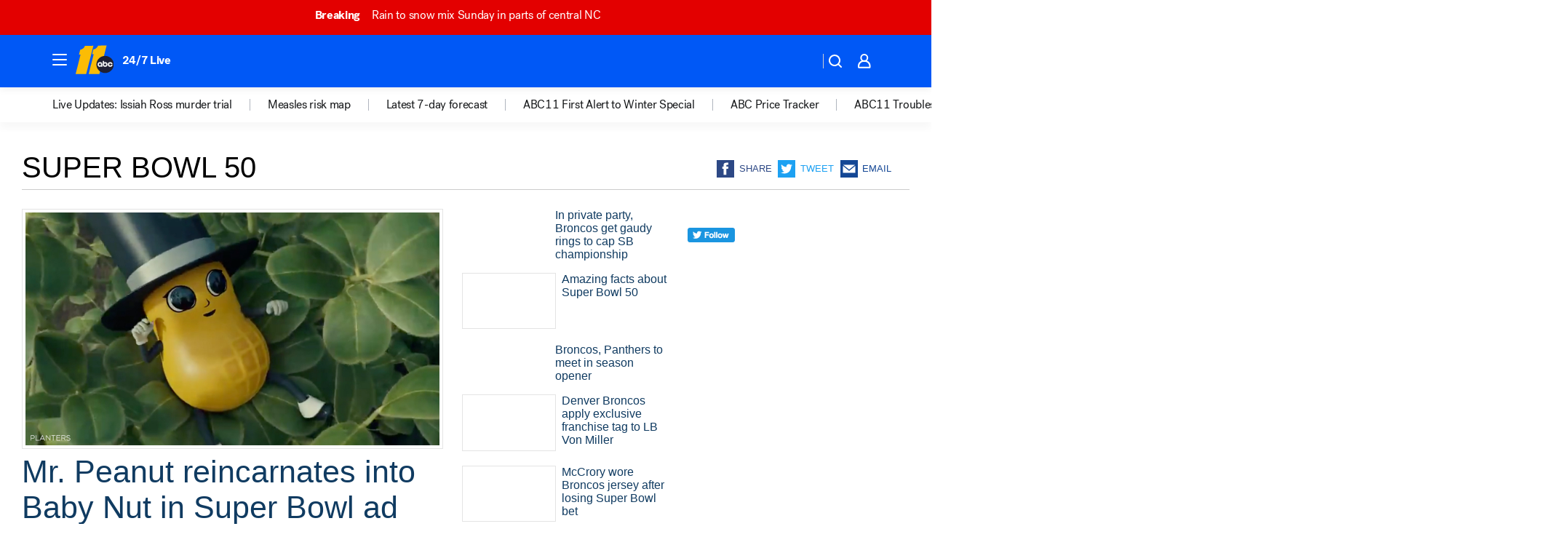

--- FILE ---
content_type: text/html; charset=utf-8
request_url: https://abc11.com/tag/super-bowl-50/
body_size: 49198
content:

        <!DOCTYPE html>
        <html lang="en" lang="en">
            <head>
                <!-- ABCOTV | 811c1e6fed90 | 6442 | fd5da0b872507b5226da6c77b73268beaabf195d | abc11.com | Sat, 17 Jan 2026 23:12:29 GMT -->
                <meta charSet="utf-8" />
                <meta name="viewport" content="initial-scale=1.0, maximum-scale=3.0, user-scalable=yes" />
                <meta http-equiv="x-ua-compatible" content="IE=edge,chrome=1" />
                <meta property="og:locale" content="en_US" />
                <link href="https://cdn.abcotvs.net/abcotv" rel="preconnect" crossorigin />
                
                <link data-react-helmet="true" rel="shortcut icon" href="https://cdn.abcotvs.net/abcotv/assets/news/wtvd/images/logos/favicon.ico"/><link data-react-helmet="true" rel="manifest" href="/manifest.json"/><link data-react-helmet="true" rel="alternate" href="//abc11.com/feed/" title="ABC11 Raleigh-Durham RSS" type="application/rss+xml"/><link data-react-helmet="true" rel="canonical" href="https://abc11.com/tag/super-bowl-50/"/><link data-react-helmet="true" href="//assets-cdn.abcotvs.net/abcotv/fd5da0b87250-release-01-07-2026.3/client/abcotv/css/fusion-b7008cc0.css" rel="stylesheet"/><link data-react-helmet="true" href="//assets-cdn.abcotvs.net/abcotv/fd5da0b87250-release-01-07-2026.3/client/abcotv/css/7987-3f6c1b98.css" rel="stylesheet"/><link data-react-helmet="true" href="//assets-cdn.abcotvs.net/abcotv/fd5da0b87250-release-01-07-2026.3/client/abcotv/css/abcotv-fecb128a.css" rel="stylesheet"/><link data-react-helmet="true" href="//assets-cdn.abcotvs.net/abcotv/fd5da0b87250-release-01-07-2026.3/client/abcotv/css/7283-b8e957cb.css" rel="stylesheet"/><link data-react-helmet="true" href="//assets-cdn.abcotvs.net/abcotv/fd5da0b87250-release-01-07-2026.3/client/abcotv/css/1448-050f1822.css" rel="stylesheet"/><link data-react-helmet="true" href="//assets-cdn.abcotvs.net/abcotv/fd5da0b87250-release-01-07-2026.3/client/abcotv/css/category-e1991bb5.css" rel="stylesheet"/>
                <script>
                    window.__dataLayer = {"helpersEnabled":true,"page":{},"pzn":{},"site":{"device":"desktop","portal":"news"},"visitor":{}},
                        consentToken = window.localStorage.getItem('consentToken');

                    if (consentToken) {
                        console.log('consentToken', JSON.parse(consentToken))
                        window.__dataLayer.visitor = { consent : JSON.parse(consentToken) }; 
                    }
                </script>
                <script src="https://dcf.espn.com/TWDC-DTCI/prod/Bootstrap.js"></script>
                <link rel="preload" as="font" href="https://s.abcnews.com/assets/dtci/fonts/post-grotesk/PostGrotesk-Book.woff2" crossorigin>
<link rel="preload" as="font" href="https://s.abcnews.com/assets/dtci/fonts/post-grotesk/PostGrotesk-Bold.woff2" crossorigin>
<link rel="preload" as="font" href="https://s.abcnews.com/assets/dtci/fonts/post-grotesk/PostGrotesk-Medium.woff2" crossorigin>
                <script src="//assets-cdn.abcotvs.net/abcotv/fd5da0b87250-release-01-07-2026.3/client/abcotv/runtime-c4323775.js" defer></script><script src="//assets-cdn.abcotvs.net/abcotv/fd5da0b87250-release-01-07-2026.3/client/abcotv/7987-f74ef4ce.js" defer></script><script src="//assets-cdn.abcotvs.net/abcotv/fd5da0b87250-release-01-07-2026.3/client/abcotv/507-c7ed365d.js" defer></script><script src="//assets-cdn.abcotvs.net/abcotv/fd5da0b87250-release-01-07-2026.3/client/abcotv/3983-52fca2ae.js" defer></script><script src="//assets-cdn.abcotvs.net/abcotv/fd5da0b87250-release-01-07-2026.3/client/abcotv/3167-7e4aed9e.js" defer></script><script src="//assets-cdn.abcotvs.net/abcotv/fd5da0b87250-release-01-07-2026.3/client/abcotv/7941-9801ff90.js" defer></script><script src="//assets-cdn.abcotvs.net/abcotv/fd5da0b87250-release-01-07-2026.3/client/abcotv/7283-f183b0f8.js" defer></script><script src="//assets-cdn.abcotvs.net/abcotv/fd5da0b87250-release-01-07-2026.3/client/abcotv/8814-1b0f7fe4.js" defer></script><script src="//assets-cdn.abcotvs.net/abcotv/fd5da0b87250-release-01-07-2026.3/client/abcotv/1448-2aac00e4.js" defer></script>
                <link rel="prefetch" href="//assets-cdn.abcotvs.net/abcotv/fd5da0b87250-release-01-07-2026.3/client/abcotv/_manifest.js" as="script" /><link rel="prefetch" href="//assets-cdn.abcotvs.net/abcotv/fd5da0b87250-release-01-07-2026.3/client/abcotv/abcotv-4118a266.js" as="script" />
<link rel="prefetch" href="//assets-cdn.abcotvs.net/abcotv/fd5da0b87250-release-01-07-2026.3/client/abcotv/category-5572c423.js" as="script" />
                <title data-react-helmet="true">Super bowl 50 - ABC11 Raleigh-Durham</title>
                <meta data-react-helmet="true" name="description" content="super bowl 50 news stories - get the latest updates from ABC11."/><meta data-react-helmet="true" property="fb:app_id" content="476025212522972"/><meta data-react-helmet="true" property="fb:pages" content="57780972549"/><meta data-react-helmet="true" property="og:site_name" content="ABC11 Raleigh-Durham"/><meta data-react-helmet="true" property="og:url" content="https://abc11.com/tag/super-bowl-50/"/><meta data-react-helmet="true" property="og:title" content="Super bowl 50"/><meta data-react-helmet="true" property="og:description" content="super bowl 50 news stories - get the latest updates from ABC11."/><meta data-react-helmet="true" property="og:image" content="https://cdn.abcotvs.net/abcotv/assets/news/wtvd/images/logos/default_800x450.jpg"/><meta data-react-helmet="true" property="og:type" content="website"/><meta data-react-helmet="true" name="twitter:site" content="@ABC11_WTVD"/><meta data-react-helmet="true" name="twitter:creator" content="@ABC11_WTVD"/><meta data-react-helmet="true" name="twitter:url" content="https://abc11.com/tag/super-bowl-50/"/><meta data-react-helmet="true" name="twitter:title" content="Super bowl 50"/><meta data-react-helmet="true" name="twitter:description" content="super bowl 50 news stories - get the latest updates from ABC11."/><meta data-react-helmet="true" name="twitter:card" content="summary"/><meta data-react-helmet="true" name="twitter:image" content="https://cdn.abcotvs.net/abcotv/assets/news/wtvd/images/logos/default_800x450.jpg"/><meta data-react-helmet="true" name="twitter:app:name:iphone" content="wtvd"/><meta data-react-helmet="true" name="twitter:app:id:iphone" content="408441304"/><meta data-react-helmet="true" name="twitter:app:name:googleplay" content="wtvd"/><meta data-react-helmet="true" name="twitter:app:id:googleplay" content="com.abclocal.wtvd.news"/><meta data-react-helmet="true" name="title" content="Super bowl 50"/><meta data-react-helmet="true" name="medium" content="website"/>
                <script data-react-helmet="true" src="https://scripts.webcontentassessor.com/scripts/82404427eb711662dd8607c1aa2b5f1fd0d1971a6da7614e73ff0c29bec50fa2"></script>
                
                <script data-rum-type="legacy" data-rum-pct="100">(() => {function gc(n){n=document.cookie.match("(^|;) ?"+n+"=([^;]*)(;|$)");return n?n[2]:null}function sc(n){document.cookie=n}function smpl(n){n/=100;return!!n&&Math.random()<=n}var _nr=!1,_nrCookie=gc("_nr");null!==_nrCookie?"1"===_nrCookie&&(_nr=!0):smpl(100)?(_nr=!0,sc("_nr=1; path=/")):(_nr=!1,sc("_nr=0; path=/"));_nr && (() => {;window.NREUM||(NREUM={});NREUM.init={distributed_tracing:{enabled:true},privacy:{cookies_enabled:true},ajax:{deny_list:["bam.nr-data.net"]}};;NREUM.info = {"beacon":"bam.nr-data.net","errorBeacon":"bam.nr-data.net","sa":1,"licenseKey":"5985ced6ff","applicationID":"367459870"};__nr_require=function(t,e,n){function r(n){if(!e[n]){var o=e[n]={exports:{}};t[n][0].call(o.exports,function(e){var o=t[n][1][e];return r(o||e)},o,o.exports)}return e[n].exports}if("function"==typeof __nr_require)return __nr_require;for(var o=0;o<n.length;o++)r(n[o]);return r}({1:[function(t,e,n){function r(t){try{s.console&&console.log(t)}catch(e){}}var o,i=t("ee"),a=t(31),s={};try{o=localStorage.getItem("__nr_flags").split(","),console&&"function"==typeof console.log&&(s.console=!0,o.indexOf("dev")!==-1&&(s.dev=!0),o.indexOf("nr_dev")!==-1&&(s.nrDev=!0))}catch(c){}s.nrDev&&i.on("internal-error",function(t){r(t.stack)}),s.dev&&i.on("fn-err",function(t,e,n){r(n.stack)}),s.dev&&(r("NR AGENT IN DEVELOPMENT MODE"),r("flags: "+a(s,function(t,e){return t}).join(", ")))},{}],2:[function(t,e,n){function r(t,e,n,r,s){try{l?l-=1:o(s||new UncaughtException(t,e,n),!0)}catch(f){try{i("ierr",[f,c.now(),!0])}catch(d){}}return"function"==typeof u&&u.apply(this,a(arguments))}function UncaughtException(t,e,n){this.message=t||"Uncaught error with no additional information",this.sourceURL=e,this.line=n}function o(t,e){var n=e?null:c.now();i("err",[t,n])}var i=t("handle"),a=t(32),s=t("ee"),c=t("loader"),f=t("gos"),u=window.onerror,d=!1,p="nr@seenError";if(!c.disabled){var l=0;c.features.err=!0,t(1),window.onerror=r;try{throw new Error}catch(h){"stack"in h&&(t(14),t(13),"addEventListener"in window&&t(7),c.xhrWrappable&&t(15),d=!0)}s.on("fn-start",function(t,e,n){d&&(l+=1)}),s.on("fn-err",function(t,e,n){d&&!n[p]&&(f(n,p,function(){return!0}),this.thrown=!0,o(n))}),s.on("fn-end",function(){d&&!this.thrown&&l>0&&(l-=1)}),s.on("internal-error",function(t){i("ierr",[t,c.now(),!0])})}},{}],3:[function(t,e,n){var r=t("loader");r.disabled||(r.features.ins=!0)},{}],4:[function(t,e,n){function r(){U++,L=g.hash,this[u]=y.now()}function o(){U--,g.hash!==L&&i(0,!0);var t=y.now();this[h]=~~this[h]+t-this[u],this[d]=t}function i(t,e){E.emit("newURL",[""+g,e])}function a(t,e){t.on(e,function(){this[e]=y.now()})}var s="-start",c="-end",f="-body",u="fn"+s,d="fn"+c,p="cb"+s,l="cb"+c,h="jsTime",m="fetch",v="addEventListener",w=window,g=w.location,y=t("loader");if(w[v]&&y.xhrWrappable&&!y.disabled){var x=t(11),b=t(12),E=t(9),R=t(7),O=t(14),T=t(8),S=t(15),P=t(10),M=t("ee"),C=M.get("tracer"),N=t(23);t(17),y.features.spa=!0;var L,U=0;M.on(u,r),b.on(p,r),P.on(p,r),M.on(d,o),b.on(l,o),P.on(l,o),M.buffer([u,d,"xhr-resolved"]),R.buffer([u]),O.buffer(["setTimeout"+c,"clearTimeout"+s,u]),S.buffer([u,"new-xhr","send-xhr"+s]),T.buffer([m+s,m+"-done",m+f+s,m+f+c]),E.buffer(["newURL"]),x.buffer([u]),b.buffer(["propagate",p,l,"executor-err","resolve"+s]),C.buffer([u,"no-"+u]),P.buffer(["new-jsonp","cb-start","jsonp-error","jsonp-end"]),a(T,m+s),a(T,m+"-done"),a(P,"new-jsonp"),a(P,"jsonp-end"),a(P,"cb-start"),E.on("pushState-end",i),E.on("replaceState-end",i),w[v]("hashchange",i,N(!0)),w[v]("load",i,N(!0)),w[v]("popstate",function(){i(0,U>1)},N(!0))}},{}],5:[function(t,e,n){function r(){var t=new PerformanceObserver(function(t,e){var n=t.getEntries();s(v,[n])});try{t.observe({entryTypes:["resource"]})}catch(e){}}function o(t){if(s(v,[window.performance.getEntriesByType(w)]),window.performance["c"+p])try{window.performance[h](m,o,!1)}catch(t){}else try{window.performance[h]("webkit"+m,o,!1)}catch(t){}}function i(t){}if(window.performance&&window.performance.timing&&window.performance.getEntriesByType){var a=t("ee"),s=t("handle"),c=t(14),f=t(13),u=t(6),d=t(23),p="learResourceTimings",l="addEventListener",h="removeEventListener",m="resourcetimingbufferfull",v="bstResource",w="resource",g="-start",y="-end",x="fn"+g,b="fn"+y,E="bstTimer",R="pushState",O=t("loader");if(!O.disabled){O.features.stn=!0,t(9),"addEventListener"in window&&t(7);var T=NREUM.o.EV;a.on(x,function(t,e){var n=t[0];n instanceof T&&(this.bstStart=O.now())}),a.on(b,function(t,e){var n=t[0];n instanceof T&&s("bst",[n,e,this.bstStart,O.now()])}),c.on(x,function(t,e,n){this.bstStart=O.now(),this.bstType=n}),c.on(b,function(t,e){s(E,[e,this.bstStart,O.now(),this.bstType])}),f.on(x,function(){this.bstStart=O.now()}),f.on(b,function(t,e){s(E,[e,this.bstStart,O.now(),"requestAnimationFrame"])}),a.on(R+g,function(t){this.time=O.now(),this.startPath=location.pathname+location.hash}),a.on(R+y,function(t){s("bstHist",[location.pathname+location.hash,this.startPath,this.time])}),u()?(s(v,[window.performance.getEntriesByType("resource")]),r()):l in window.performance&&(window.performance["c"+p]?window.performance[l](m,o,d(!1)):window.performance[l]("webkit"+m,o,d(!1))),document[l]("scroll",i,d(!1)),document[l]("keypress",i,d(!1)),document[l]("click",i,d(!1))}}},{}],6:[function(t,e,n){e.exports=function(){return"PerformanceObserver"in window&&"function"==typeof window.PerformanceObserver}},{}],7:[function(t,e,n){function r(t){for(var e=t;e&&!e.hasOwnProperty(u);)e=Object.getPrototypeOf(e);e&&o(e)}function o(t){s.inPlace(t,[u,d],"-",i)}function i(t,e){return t[1]}var a=t("ee").get("events"),s=t("wrap-function")(a,!0),c=t("gos"),f=XMLHttpRequest,u="addEventListener",d="removeEventListener";e.exports=a,"getPrototypeOf"in Object?(r(document),r(window),r(f.prototype)):f.prototype.hasOwnProperty(u)&&(o(window),o(f.prototype)),a.on(u+"-start",function(t,e){var n=t[1];if(null!==n&&("function"==typeof n||"object"==typeof n)){var r=c(n,"nr@wrapped",function(){function t(){if("function"==typeof n.handleEvent)return n.handleEvent.apply(n,arguments)}var e={object:t,"function":n}[typeof n];return e?s(e,"fn-",null,e.name||"anonymous"):n});this.wrapped=t[1]=r}}),a.on(d+"-start",function(t){t[1]=this.wrapped||t[1]})},{}],8:[function(t,e,n){function r(t,e,n){var r=t[e];"function"==typeof r&&(t[e]=function(){var t=i(arguments),e={};o.emit(n+"before-start",[t],e);var a;e[m]&&e[m].dt&&(a=e[m].dt);var s=r.apply(this,t);return o.emit(n+"start",[t,a],s),s.then(function(t){return o.emit(n+"end",[null,t],s),t},function(t){throw o.emit(n+"end",[t],s),t})})}var o=t("ee").get("fetch"),i=t(32),a=t(31);e.exports=o;var s=window,c="fetch-",f=c+"body-",u=["arrayBuffer","blob","json","text","formData"],d=s.Request,p=s.Response,l=s.fetch,h="prototype",m="nr@context";d&&p&&l&&(a(u,function(t,e){r(d[h],e,f),r(p[h],e,f)}),r(s,"fetch",c),o.on(c+"end",function(t,e){var n=this;if(e){var r=e.headers.get("content-length");null!==r&&(n.rxSize=r),o.emit(c+"done",[null,e],n)}else o.emit(c+"done",[t],n)}))},{}],9:[function(t,e,n){var r=t("ee").get("history"),o=t("wrap-function")(r);e.exports=r;var i=window.history&&window.history.constructor&&window.history.constructor.prototype,a=window.history;i&&i.pushState&&i.replaceState&&(a=i),o.inPlace(a,["pushState","replaceState"],"-")},{}],10:[function(t,e,n){function r(t){function e(){f.emit("jsonp-end",[],l),t.removeEventListener("load",e,c(!1)),t.removeEventListener("error",n,c(!1))}function n(){f.emit("jsonp-error",[],l),f.emit("jsonp-end",[],l),t.removeEventListener("load",e,c(!1)),t.removeEventListener("error",n,c(!1))}var r=t&&"string"==typeof t.nodeName&&"script"===t.nodeName.toLowerCase();if(r){var o="function"==typeof t.addEventListener;if(o){var a=i(t.src);if(a){var d=s(a),p="function"==typeof d.parent[d.key];if(p){var l={};u.inPlace(d.parent,[d.key],"cb-",l),t.addEventListener("load",e,c(!1)),t.addEventListener("error",n,c(!1)),f.emit("new-jsonp",[t.src],l)}}}}}function o(){return"addEventListener"in window}function i(t){var e=t.match(d);return e?e[1]:null}function a(t,e){var n=t.match(l),r=n[1],o=n[3];return o?a(o,e[r]):e[r]}function s(t){var e=t.match(p);return e&&e.length>=3?{key:e[2],parent:a(e[1],window)}:{key:t,parent:window}}var c=t(23),f=t("ee").get("jsonp"),u=t("wrap-function")(f);if(e.exports=f,o()){var d=/[?&](?:callback|cb)=([^&#]+)/,p=/(.*).([^.]+)/,l=/^(w+)(.|$)(.*)$/,h=["appendChild","insertBefore","replaceChild"];Node&&Node.prototype&&Node.prototype.appendChild?u.inPlace(Node.prototype,h,"dom-"):(u.inPlace(HTMLElement.prototype,h,"dom-"),u.inPlace(HTMLHeadElement.prototype,h,"dom-"),u.inPlace(HTMLBodyElement.prototype,h,"dom-")),f.on("dom-start",function(t){r(t[0])})}},{}],11:[function(t,e,n){var r=t("ee").get("mutation"),o=t("wrap-function")(r),i=NREUM.o.MO;e.exports=r,i&&(window.MutationObserver=function(t){return this instanceof i?new i(o(t,"fn-")):i.apply(this,arguments)},MutationObserver.prototype=i.prototype)},{}],12:[function(t,e,n){function r(t){var e=i.context(),n=s(t,"executor-",e,null,!1),r=new f(n);return i.context(r).getCtx=function(){return e},r}var o=t("wrap-function"),i=t("ee").get("promise"),a=t("ee").getOrSetContext,s=o(i),c=t(31),f=NREUM.o.PR;e.exports=i,f&&(window.Promise=r,["all","race"].forEach(function(t){var e=f[t];f[t]=function(n){function r(t){return function(){i.emit("propagate",[null,!o],a,!1,!1),o=o||!t}}var o=!1;c(n,function(e,n){Promise.resolve(n).then(r("all"===t),r(!1))});var a=e.apply(f,arguments),s=f.resolve(a);return s}}),["resolve","reject"].forEach(function(t){var e=f[t];f[t]=function(t){var n=e.apply(f,arguments);return t!==n&&i.emit("propagate",[t,!0],n,!1,!1),n}}),f.prototype["catch"]=function(t){return this.then(null,t)},f.prototype=Object.create(f.prototype,{constructor:{value:r}}),c(Object.getOwnPropertyNames(f),function(t,e){try{r[e]=f[e]}catch(n){}}),o.wrapInPlace(f.prototype,"then",function(t){return function(){var e=this,n=o.argsToArray.apply(this,arguments),r=a(e);r.promise=e,n[0]=s(n[0],"cb-",r,null,!1),n[1]=s(n[1],"cb-",r,null,!1);var c=t.apply(this,n);return r.nextPromise=c,i.emit("propagate",[e,!0],c,!1,!1),c}}),i.on("executor-start",function(t){t[0]=s(t[0],"resolve-",this,null,!1),t[1]=s(t[1],"resolve-",this,null,!1)}),i.on("executor-err",function(t,e,n){t[1](n)}),i.on("cb-end",function(t,e,n){i.emit("propagate",[n,!0],this.nextPromise,!1,!1)}),i.on("propagate",function(t,e,n){this.getCtx&&!e||(this.getCtx=function(){if(t instanceof Promise)var e=i.context(t);return e&&e.getCtx?e.getCtx():this})}),r.toString=function(){return""+f})},{}],13:[function(t,e,n){var r=t("ee").get("raf"),o=t("wrap-function")(r),i="equestAnimationFrame";e.exports=r,o.inPlace(window,["r"+i,"mozR"+i,"webkitR"+i,"msR"+i],"raf-"),r.on("raf-start",function(t){t[0]=o(t[0],"fn-")})},{}],14:[function(t,e,n){function r(t,e,n){t[0]=a(t[0],"fn-",null,n)}function o(t,e,n){this.method=n,this.timerDuration=isNaN(t[1])?0:+t[1],t[0]=a(t[0],"fn-",this,n)}var i=t("ee").get("timer"),a=t("wrap-function")(i),s="setTimeout",c="setInterval",f="clearTimeout",u="-start",d="-";e.exports=i,a.inPlace(window,[s,"setImmediate"],s+d),a.inPlace(window,[c],c+d),a.inPlace(window,[f,"clearImmediate"],f+d),i.on(c+u,r),i.on(s+u,o)},{}],15:[function(t,e,n){function r(t,e){d.inPlace(e,["onreadystatechange"],"fn-",s)}function o(){var t=this,e=u.context(t);t.readyState>3&&!e.resolved&&(e.resolved=!0,u.emit("xhr-resolved",[],t)),d.inPlace(t,y,"fn-",s)}function i(t){x.push(t),m&&(E?E.then(a):w?w(a):(R=-R,O.data=R))}function a(){for(var t=0;t<x.length;t++)r([],x[t]);x.length&&(x=[])}function s(t,e){return e}function c(t,e){for(var n in t)e[n]=t[n];return e}t(7);var f=t("ee"),u=f.get("xhr"),d=t("wrap-function")(u),p=t(23),l=NREUM.o,h=l.XHR,m=l.MO,v=l.PR,w=l.SI,g="readystatechange",y=["onload","onerror","onabort","onloadstart","onloadend","onprogress","ontimeout"],x=[];e.exports=u;var b=window.XMLHttpRequest=function(t){var e=new h(t);try{u.emit("new-xhr",[e],e),e.addEventListener(g,o,p(!1))}catch(n){try{u.emit("internal-error",[n])}catch(r){}}return e};if(c(h,b),b.prototype=h.prototype,d.inPlace(b.prototype,["open","send"],"-xhr-",s),u.on("send-xhr-start",function(t,e){r(t,e),i(e)}),u.on("open-xhr-start",r),m){var E=v&&v.resolve();if(!w&&!v){var R=1,O=document.createTextNode(R);new m(a).observe(O,{characterData:!0})}}else f.on("fn-end",function(t){t[0]&&t[0].type===g||a()})},{}],16:[function(t,e,n){function r(t){if(!s(t))return null;var e=window.NREUM;if(!e.loader_config)return null;var n=(e.loader_config.accountID||"").toString()||null,r=(e.loader_config.agentID||"").toString()||null,f=(e.loader_config.trustKey||"").toString()||null;if(!n||!r)return null;var h=l.generateSpanId(),m=l.generateTraceId(),v=Date.now(),w={spanId:h,traceId:m,timestamp:v};return(t.sameOrigin||c(t)&&p())&&(w.traceContextParentHeader=o(h,m),w.traceContextStateHeader=i(h,v,n,r,f)),(t.sameOrigin&&!u()||!t.sameOrigin&&c(t)&&d())&&(w.newrelicHeader=a(h,m,v,n,r,f)),w}function o(t,e){return"00-"+e+"-"+t+"-01"}function i(t,e,n,r,o){var i=0,a="",s=1,c="",f="";return o+"@nr="+i+"-"+s+"-"+n+"-"+r+"-"+t+"-"+a+"-"+c+"-"+f+"-"+e}function a(t,e,n,r,o,i){var a="btoa"in window&&"function"==typeof window.btoa;if(!a)return null;var s={v:[0,1],d:{ty:"Browser",ac:r,ap:o,id:t,tr:e,ti:n}};return i&&r!==i&&(s.d.tk=i),btoa(JSON.stringify(s))}function s(t){return f()&&c(t)}function c(t){var e=!1,n={};if("init"in NREUM&&"distributed_tracing"in NREUM.init&&(n=NREUM.init.distributed_tracing),t.sameOrigin)e=!0;else if(n.allowed_origins instanceof Array)for(var r=0;r<n.allowed_origins.length;r++){var o=h(n.allowed_origins[r]);if(t.hostname===o.hostname&&t.protocol===o.protocol&&t.port===o.port){e=!0;break}}return e}function f(){return"init"in NREUM&&"distributed_tracing"in NREUM.init&&!!NREUM.init.distributed_tracing.enabled}function u(){return"init"in NREUM&&"distributed_tracing"in NREUM.init&&!!NREUM.init.distributed_tracing.exclude_newrelic_header}function d(){return"init"in NREUM&&"distributed_tracing"in NREUM.init&&NREUM.init.distributed_tracing.cors_use_newrelic_header!==!1}function p(){return"init"in NREUM&&"distributed_tracing"in NREUM.init&&!!NREUM.init.distributed_tracing.cors_use_tracecontext_headers}var l=t(28),h=t(18);e.exports={generateTracePayload:r,shouldGenerateTrace:s}},{}],17:[function(t,e,n){function r(t){var e=this.params,n=this.metrics;if(!this.ended){this.ended=!0;for(var r=0;r<p;r++)t.removeEventListener(d[r],this.listener,!1);return e.protocol&&"data"===e.protocol?void g("Ajax/DataUrl/Excluded"):void(e.aborted||(n.duration=a.now()-this.startTime,this.loadCaptureCalled||4!==t.readyState?null==e.status&&(e.status=0):i(this,t),n.cbTime=this.cbTime,s("xhr",[e,n,this.startTime,this.endTime,"xhr"],this)))}}function o(t,e){var n=c(e),r=t.params;r.hostname=n.hostname,r.port=n.port,r.protocol=n.protocol,r.host=n.hostname+":"+n.port,r.pathname=n.pathname,t.parsedOrigin=n,t.sameOrigin=n.sameOrigin}function i(t,e){t.params.status=e.status;var n=v(e,t.lastSize);if(n&&(t.metrics.rxSize=n),t.sameOrigin){var r=e.getResponseHeader("X-NewRelic-App-Data");r&&(t.params.cat=r.split(", ").pop())}t.loadCaptureCalled=!0}var a=t("loader");if(a.xhrWrappable&&!a.disabled){var s=t("handle"),c=t(18),f=t(16).generateTracePayload,u=t("ee"),d=["load","error","abort","timeout"],p=d.length,l=t("id"),h=t(24),m=t(22),v=t(19),w=t(23),g=t(25).recordSupportability,y=NREUM.o.REQ,x=window.XMLHttpRequest;a.features.xhr=!0,t(15),t(8),u.on("new-xhr",function(t){var e=this;e.totalCbs=0,e.called=0,e.cbTime=0,e.end=r,e.ended=!1,e.xhrGuids={},e.lastSize=null,e.loadCaptureCalled=!1,e.params=this.params||{},e.metrics=this.metrics||{},t.addEventListener("load",function(n){i(e,t)},w(!1)),h&&(h>34||h<10)||t.addEventListener("progress",function(t){e.lastSize=t.loaded},w(!1))}),u.on("open-xhr-start",function(t){this.params={method:t[0]},o(this,t[1]),this.metrics={}}),u.on("open-xhr-end",function(t,e){"loader_config"in NREUM&&"xpid"in NREUM.loader_config&&this.sameOrigin&&e.setRequestHeader("X-NewRelic-ID",NREUM.loader_config.xpid);var n=f(this.parsedOrigin);if(n){var r=!1;n.newrelicHeader&&(e.setRequestHeader("newrelic",n.newrelicHeader),r=!0),n.traceContextParentHeader&&(e.setRequestHeader("traceparent",n.traceContextParentHeader),n.traceContextStateHeader&&e.setRequestHeader("tracestate",n.traceContextStateHeader),r=!0),r&&(this.dt=n)}}),u.on("send-xhr-start",function(t,e){var n=this.metrics,r=t[0],o=this;if(n&&r){var i=m(r);i&&(n.txSize=i)}this.startTime=a.now(),this.listener=function(t){try{"abort"!==t.type||o.loadCaptureCalled||(o.params.aborted=!0),("load"!==t.type||o.called===o.totalCbs&&(o.onloadCalled||"function"!=typeof e.onload))&&o.end(e)}catch(n){try{u.emit("internal-error",[n])}catch(r){}}};for(var s=0;s<p;s++)e.addEventListener(d[s],this.listener,w(!1))}),u.on("xhr-cb-time",function(t,e,n){this.cbTime+=t,e?this.onloadCalled=!0:this.called+=1,this.called!==this.totalCbs||!this.onloadCalled&&"function"==typeof n.onload||this.end(n)}),u.on("xhr-load-added",function(t,e){var n=""+l(t)+!!e;this.xhrGuids&&!this.xhrGuids[n]&&(this.xhrGuids[n]=!0,this.totalCbs+=1)}),u.on("xhr-load-removed",function(t,e){var n=""+l(t)+!!e;this.xhrGuids&&this.xhrGuids[n]&&(delete this.xhrGuids[n],this.totalCbs-=1)}),u.on("xhr-resolved",function(){this.endTime=a.now()}),u.on("addEventListener-end",function(t,e){e instanceof x&&"load"===t[0]&&u.emit("xhr-load-added",[t[1],t[2]],e)}),u.on("removeEventListener-end",function(t,e){e instanceof x&&"load"===t[0]&&u.emit("xhr-load-removed",[t[1],t[2]],e)}),u.on("fn-start",function(t,e,n){e instanceof x&&("onload"===n&&(this.onload=!0),("load"===(t[0]&&t[0].type)||this.onload)&&(this.xhrCbStart=a.now()))}),u.on("fn-end",function(t,e){this.xhrCbStart&&u.emit("xhr-cb-time",[a.now()-this.xhrCbStart,this.onload,e],e)}),u.on("fetch-before-start",function(t){function e(t,e){var n=!1;return e.newrelicHeader&&(t.set("newrelic",e.newrelicHeader),n=!0),e.traceContextParentHeader&&(t.set("traceparent",e.traceContextParentHeader),e.traceContextStateHeader&&t.set("tracestate",e.traceContextStateHeader),n=!0),n}var n,r=t[1]||{};"string"==typeof t[0]?n=t[0]:t[0]&&t[0].url?n=t[0].url:window.URL&&t[0]&&t[0]instanceof URL&&(n=t[0].href),n&&(this.parsedOrigin=c(n),this.sameOrigin=this.parsedOrigin.sameOrigin);var o=f(this.parsedOrigin);if(o&&(o.newrelicHeader||o.traceContextParentHeader))if("string"==typeof t[0]||window.URL&&t[0]&&t[0]instanceof URL){var i={};for(var a in r)i[a]=r[a];i.headers=new Headers(r.headers||{}),e(i.headers,o)&&(this.dt=o),t.length>1?t[1]=i:t.push(i)}else t[0]&&t[0].headers&&e(t[0].headers,o)&&(this.dt=o)}),u.on("fetch-start",function(t,e){this.params={},this.metrics={},this.startTime=a.now(),this.dt=e,t.length>=1&&(this.target=t[0]),t.length>=2&&(this.opts=t[1]);var n,r=this.opts||{},i=this.target;if("string"==typeof i?n=i:"object"==typeof i&&i instanceof y?n=i.url:window.URL&&"object"==typeof i&&i instanceof URL&&(n=i.href),o(this,n),"data"!==this.params.protocol){var s=(""+(i&&i instanceof y&&i.method||r.method||"GET")).toUpperCase();this.params.method=s,this.txSize=m(r.body)||0}}),u.on("fetch-done",function(t,e){if(this.endTime=a.now(),this.params||(this.params={}),"data"===this.params.protocol)return void g("Ajax/DataUrl/Excluded");this.params.status=e?e.status:0;var n;"string"==typeof this.rxSize&&this.rxSize.length>0&&(n=+this.rxSize);var r={txSize:this.txSize,rxSize:n,duration:a.now()-this.startTime};s("xhr",[this.params,r,this.startTime,this.endTime,"fetch"],this)})}},{}],18:[function(t,e,n){var r={};e.exports=function(t){if(t in r)return r[t];if(0===(t||"").indexOf("data:"))return{protocol:"data"};var e=document.createElement("a"),n=window.location,o={};e.href=t,o.port=e.port;var i=e.href.split("://");!o.port&&i[1]&&(o.port=i[1].split("/")[0].split("@").pop().split(":")[1]),o.port&&"0"!==o.port||(o.port="https"===i[0]?"443":"80"),o.hostname=e.hostname||n.hostname,o.pathname=e.pathname,o.protocol=i[0],"/"!==o.pathname.charAt(0)&&(o.pathname="/"+o.pathname);var a=!e.protocol||":"===e.protocol||e.protocol===n.protocol,s=e.hostname===document.domain&&e.port===n.port;return o.sameOrigin=a&&(!e.hostname||s),"/"===o.pathname&&(r[t]=o),o}},{}],19:[function(t,e,n){function r(t,e){var n=t.responseType;return"json"===n&&null!==e?e:"arraybuffer"===n||"blob"===n||"json"===n?o(t.response):"text"===n||""===n||void 0===n?o(t.responseText):void 0}var o=t(22);e.exports=r},{}],20:[function(t,e,n){function r(){}function o(t,e,n,r){return function(){return u.recordSupportability("API/"+e+"/called"),i(t+e,[f.now()].concat(s(arguments)),n?null:this,r),n?void 0:this}}var i=t("handle"),a=t(31),s=t(32),c=t("ee").get("tracer"),f=t("loader"),u=t(25),d=NREUM;"undefined"==typeof window.newrelic&&(newrelic=d);var p=["setPageViewName","setCustomAttribute","setErrorHandler","finished","addToTrace","inlineHit","addRelease"],l="api-",h=l+"ixn-";a(p,function(t,e){d[e]=o(l,e,!0,"api")}),d.addPageAction=o(l,"addPageAction",!0),d.setCurrentRouteName=o(l,"routeName",!0),e.exports=newrelic,d.interaction=function(){return(new r).get()};var m=r.prototype={createTracer:function(t,e){var n={},r=this,o="function"==typeof e;return i(h+"tracer",[f.now(),t,n],r),function(){if(c.emit((o?"":"no-")+"fn-start",[f.now(),r,o],n),o)try{return e.apply(this,arguments)}catch(t){throw c.emit("fn-err",[arguments,this,t],n),t}finally{c.emit("fn-end",[f.now()],n)}}}};a("actionText,setName,setAttribute,save,ignore,onEnd,getContext,end,get".split(","),function(t,e){m[e]=o(h,e)}),newrelic.noticeError=function(t,e){"string"==typeof t&&(t=new Error(t)),u.recordSupportability("API/noticeError/called"),i("err",[t,f.now(),!1,e])}},{}],21:[function(t,e,n){function r(t){if(NREUM.init){for(var e=NREUM.init,n=t.split("."),r=0;r<n.length-1;r++)if(e=e[n[r]],"object"!=typeof e)return;return e=e[n[n.length-1]]}}e.exports={getConfiguration:r}},{}],22:[function(t,e,n){e.exports=function(t){if("string"==typeof t&&t.length)return t.length;if("object"==typeof t){if("undefined"!=typeof ArrayBuffer&&t instanceof ArrayBuffer&&t.byteLength)return t.byteLength;if("undefined"!=typeof Blob&&t instanceof Blob&&t.size)return t.size;if(!("undefined"!=typeof FormData&&t instanceof FormData))try{return JSON.stringify(t).length}catch(e){return}}}},{}],23:[function(t,e,n){var r=!1;try{var o=Object.defineProperty({},"passive",{get:function(){r=!0}});window.addEventListener("testPassive",null,o),window.removeEventListener("testPassive",null,o)}catch(i){}e.exports=function(t){return r?{passive:!0,capture:!!t}:!!t}},{}],24:[function(t,e,n){var r=0,o=navigator.userAgent.match(/Firefox[/s](d+.d+)/);o&&(r=+o[1]),e.exports=r},{}],25:[function(t,e,n){function r(t,e){var n=[a,t,{name:t},e];return i("storeMetric",n,null,"api"),n}function o(t,e){var n=[s,t,{name:t},e];return i("storeEventMetrics",n,null,"api"),n}var i=t("handle"),a="sm",s="cm";e.exports={constants:{SUPPORTABILITY_METRIC:a,CUSTOM_METRIC:s},recordSupportability:r,recordCustom:o}},{}],26:[function(t,e,n){function r(){return s.exists&&performance.now?Math.round(performance.now()):(i=Math.max((new Date).getTime(),i))-a}function o(){return i}var i=(new Date).getTime(),a=i,s=t(33);e.exports=r,e.exports.offset=a,e.exports.getLastTimestamp=o},{}],27:[function(t,e,n){function r(t,e){var n=t.getEntries();n.forEach(function(t){"first-paint"===t.name?l("timing",["fp",Math.floor(t.startTime)]):"first-contentful-paint"===t.name&&l("timing",["fcp",Math.floor(t.startTime)])})}function o(t,e){var n=t.getEntries();if(n.length>0){var r=n[n.length-1];if(f&&f<r.startTime)return;var o=[r],i=a({});i&&o.push(i),l("lcp",o)}}function i(t){t.getEntries().forEach(function(t){t.hadRecentInput||l("cls",[t])})}function a(t){var e=navigator.connection||navigator.mozConnection||navigator.webkitConnection;if(e)return e.type&&(t["net-type"]=e.type),e.effectiveType&&(t["net-etype"]=e.effectiveType),e.rtt&&(t["net-rtt"]=e.rtt),e.downlink&&(t["net-dlink"]=e.downlink),t}function s(t){if(t instanceof w&&!y){var e=Math.round(t.timeStamp),n={type:t.type};a(n),e<=h.now()?n.fid=h.now()-e:e>h.offset&&e<=Date.now()?(e-=h.offset,n.fid=h.now()-e):e=h.now(),y=!0,l("timing",["fi",e,n])}}function c(t){"hidden"===t&&(f=h.now(),l("pageHide",[f]))}if(!("init"in NREUM&&"page_view_timing"in NREUM.init&&"enabled"in NREUM.init.page_view_timing&&NREUM.init.page_view_timing.enabled===!1)){var f,u,d,p,l=t("handle"),h=t("loader"),m=t(30),v=t(23),w=NREUM.o.EV;if("PerformanceObserver"in window&&"function"==typeof window.PerformanceObserver){u=new PerformanceObserver(r);try{u.observe({entryTypes:["paint"]})}catch(g){}d=new PerformanceObserver(o);try{d.observe({entryTypes:["largest-contentful-paint"]})}catch(g){}p=new PerformanceObserver(i);try{p.observe({type:"layout-shift",buffered:!0})}catch(g){}}if("addEventListener"in document){var y=!1,x=["click","keydown","mousedown","pointerdown","touchstart"];x.forEach(function(t){document.addEventListener(t,s,v(!1))})}m(c)}},{}],28:[function(t,e,n){function r(){function t(){return e?15&e[n++]:16*Math.random()|0}var e=null,n=0,r=window.crypto||window.msCrypto;r&&r.getRandomValues&&(e=r.getRandomValues(new Uint8Array(31)));for(var o,i="xxxxxxxx-xxxx-4xxx-yxxx-xxxxxxxxxxxx",a="",s=0;s<i.length;s++)o=i[s],"x"===o?a+=t().toString(16):"y"===o?(o=3&t()|8,a+=o.toString(16)):a+=o;return a}function o(){return a(16)}function i(){return a(32)}function a(t){function e(){return n?15&n[r++]:16*Math.random()|0}var n=null,r=0,o=window.crypto||window.msCrypto;o&&o.getRandomValues&&Uint8Array&&(n=o.getRandomValues(new Uint8Array(t)));for(var i=[],a=0;a<t;a++)i.push(e().toString(16));return i.join("")}e.exports={generateUuid:r,generateSpanId:o,generateTraceId:i}},{}],29:[function(t,e,n){function r(t,e){if(!o)return!1;if(t!==o)return!1;if(!e)return!0;if(!i)return!1;for(var n=i.split("."),r=e.split("."),a=0;a<r.length;a++)if(r[a]!==n[a])return!1;return!0}var o=null,i=null,a=/Version\/(\S+)\s+Safari/;if(navigator.userAgent){var s=navigator.userAgent,c=s.match(a);c&&s.indexOf("Chrome")===-1&&s.indexOf("Chromium")===-1&&(o="Safari",i=c[1])}e.exports={agent:o,version:i,match:r}},{}],30:[function(t,e,n){function r(t){function e(){t(s&&document[s]?document[s]:document[i]?"hidden":"visible")}"addEventListener"in document&&a&&document.addEventListener(a,e,o(!1))}var o=t(23);e.exports=r;var i,a,s;"undefined"!=typeof document.hidden?(i="hidden",a="visibilitychange",s="visibilityState"):"undefined"!=typeof document.msHidden?(i="msHidden",a="msvisibilitychange"):"undefined"!=typeof document.webkitHidden&&(i="webkitHidden",a="webkitvisibilitychange",s="webkitVisibilityState")},{}],31:[function(t,e,n){function r(t,e){var n=[],r="",i=0;for(r in t)o.call(t,r)&&(n[i]=e(r,t[r]),i+=1);return n}var o=Object.prototype.hasOwnProperty;e.exports=r},{}],32:[function(t,e,n){function r(t,e,n){e||(e=0),"undefined"==typeof n&&(n=t?t.length:0);for(var r=-1,o=n-e||0,i=Array(o<0?0:o);++r<o;)i[r]=t[e+r];return i}e.exports=r},{}],33:[function(t,e,n){e.exports={exists:"undefined"!=typeof window.performance&&window.performance.timing&&"undefined"!=typeof window.performance.timing.navigationStart}},{}],ee:[function(t,e,n){function r(){}function o(t){function e(t){return t&&t instanceof r?t:t?f(t,c,a):a()}function n(n,r,o,i,a){if(a!==!1&&(a=!0),!l.aborted||i){t&&a&&t(n,r,o);for(var s=e(o),c=m(n),f=c.length,u=0;u<f;u++)c[u].apply(s,r);var p=d[y[n]];return p&&p.push([x,n,r,s]),s}}function i(t,e){g[t]=m(t).concat(e)}function h(t,e){var n=g[t];if(n)for(var r=0;r<n.length;r++)n[r]===e&&n.splice(r,1)}function m(t){return g[t]||[]}function v(t){return p[t]=p[t]||o(n)}function w(t,e){l.aborted||u(t,function(t,n){e=e||"feature",y[n]=e,e in d||(d[e]=[])})}var g={},y={},x={on:i,addEventListener:i,removeEventListener:h,emit:n,get:v,listeners:m,context:e,buffer:w,abort:s,aborted:!1};return x}function i(t){return f(t,c,a)}function a(){return new r}function s(){(d.api||d.feature)&&(l.aborted=!0,d=l.backlog={})}var c="nr@context",f=t("gos"),u=t(31),d={},p={},l=e.exports=o();e.exports.getOrSetContext=i,l.backlog=d},{}],gos:[function(t,e,n){function r(t,e,n){if(o.call(t,e))return t[e];var r=n();if(Object.defineProperty&&Object.keys)try{return Object.defineProperty(t,e,{value:r,writable:!0,enumerable:!1}),r}catch(i){}return t[e]=r,r}var o=Object.prototype.hasOwnProperty;e.exports=r},{}],handle:[function(t,e,n){function r(t,e,n,r){o.buffer([t],r),o.emit(t,e,n)}var o=t("ee").get("handle");e.exports=r,r.ee=o},{}],id:[function(t,e,n){function r(t){var e=typeof t;return!t||"object"!==e&&"function"!==e?-1:t===window?0:a(t,i,function(){return o++})}var o=1,i="nr@id",a=t("gos");e.exports=r},{}],loader:[function(t,e,n){function r(){if(!T++){var t=O.info=NREUM.info,e=m.getElementsByTagName("script")[0];if(setTimeout(f.abort,3e4),!(t&&t.licenseKey&&t.applicationID&&e))return f.abort();c(E,function(e,n){t[e]||(t[e]=n)});var n=a();s("mark",["onload",n+O.offset],null,"api"),s("timing",["load",n]);var r=m.createElement("script");0===t.agent.indexOf("http://")||0===t.agent.indexOf("https://")?r.src=t.agent:r.src=l+"://"+t.agent,e.parentNode.insertBefore(r,e)}}function o(){"complete"===m.readyState&&i()}function i(){s("mark",["domContent",a()+O.offset],null,"api")}var a=t(26),s=t("handle"),c=t(31),f=t("ee"),u=t(29),d=t(21),p=t(23),l=d.getConfiguration("ssl")===!1?"http":"https",h=window,m=h.document,v="addEventListener",w="attachEvent",g=h.XMLHttpRequest,y=g&&g.prototype,x=!1;NREUM.o={ST:setTimeout,SI:h.setImmediate,CT:clearTimeout,XHR:g,REQ:h.Request,EV:h.Event,PR:h.Promise,MO:h.MutationObserver};var b=""+location,E={beacon:"bam.nr-data.net",errorBeacon:"bam.nr-data.net",agent:"js-agent.newrelic.com/nr-spa-1216.min.js"},R=g&&y&&y[v]&&!/CriOS/.test(navigator.userAgent),O=e.exports={offset:a.getLastTimestamp(),now:a,origin:b,features:{},xhrWrappable:R,userAgent:u,disabled:x};if(!x){t(20),t(27),m[v]?(m[v]("DOMContentLoaded",i,p(!1)),h[v]("load",r,p(!1))):(m[w]("onreadystatechange",o),h[w]("onload",r)),s("mark",["firstbyte",a.getLastTimestamp()],null,"api");var T=0}},{}],"wrap-function":[function(t,e,n){function r(t,e){function n(e,n,r,c,f){function nrWrapper(){var i,a,u,p;try{a=this,i=d(arguments),u="function"==typeof r?r(i,a):r||{}}catch(l){o([l,"",[i,a,c],u],t)}s(n+"start",[i,a,c],u,f);try{return p=e.apply(a,i)}catch(h){throw s(n+"err",[i,a,h],u,f),h}finally{s(n+"end",[i,a,p],u,f)}}return a(e)?e:(n||(n=""),nrWrapper[p]=e,i(e,nrWrapper,t),nrWrapper)}function r(t,e,r,o,i){r||(r="");var s,c,f,u="-"===r.charAt(0);for(f=0;f<e.length;f++)c=e[f],s=t[c],a(s)||(t[c]=n(s,u?c+r:r,o,c,i))}function s(n,r,i,a){if(!h||e){var s=h;h=!0;try{t.emit(n,r,i,e,a)}catch(c){o([c,n,r,i],t)}h=s}}return t||(t=u),n.inPlace=r,n.flag=p,n}function o(t,e){e||(e=u);try{e.emit("internal-error",t)}catch(n){}}function i(t,e,n){if(Object.defineProperty&&Object.keys)try{var r=Object.keys(t);return r.forEach(function(n){Object.defineProperty(e,n,{get:function(){return t[n]},set:function(e){return t[n]=e,e}})}),e}catch(i){o([i],n)}for(var a in t)l.call(t,a)&&(e[a]=t[a]);return e}function a(t){return!(t&&t instanceof Function&&t.apply&&!t[p])}function s(t,e){var n=e(t);return n[p]=t,i(t,n,u),n}function c(t,e,n){var r=t[e];t[e]=s(r,n)}function f(){for(var t=arguments.length,e=new Array(t),n=0;n<t;++n)e[n]=arguments[n];return e}var u=t("ee"),d=t(32),p="nr@original",l=Object.prototype.hasOwnProperty,h=!1;e.exports=r,e.exports.wrapFunction=s,e.exports.wrapInPlace=c,e.exports.argsToArray=f},{}]},{},["loader",2,17,5,3,4]);;NREUM.info={"beacon":"bam.nr-data.net","errorBeacon":"bam.nr-data.net","sa":1,"licenseKey":"8d01ff17d1","applicationID":"415461361"}})();})();</script>
                <link href="//assets-cdn.abcotvs.net" rel="preconnect" />
                <link href="https://cdn.abcotvs.net/abcotv" rel="preconnect" crossorigin />
                <script>(function(){function a(a){var b,c=g.floor(65535*g.random()).toString(16);for(b=4-c.length;0<b;b--)c="0"+c;return a=(String()+a).substring(0,4),!Number.isNaN(parseInt(a,16))&&a.length?a+c.substr(a.length):c}function b(){var a=c(window.location.hostname);return a?"."+a:".go.com"}function c(a=""){var b=a.match(/[^.]+(?:.com?(?:.[a-z]{2})?|(?:.[a-z]+))?$/i);if(b&&b.length)return b[0].replace(/:[0-9]+$/,"")}function d(a,b,c,d,g,h){var i,j=!1;if(f.test(c)&&(c=c.replace(f,""),j=!0),!a||/^(?:expires|max-age|path|domain|secure)$/i.test(a))return!1;if(i=a+"="+b,g&&g instanceof Date&&(i+="; expires="+g.toUTCString()),c&&(i+="; domain="+c),d&&(i+="; path="+d),h&&(i+="; secure"),document.cookie=i,j){var k="www"+(/^./.test(c)?"":".")+c;e(a,k,d||"")}return!0}function e(a,b,c){return document.cookie=encodeURIComponent(a)+"=; expires=Thu, 01 Jan 1970 00:00:00 GMT"+(b?"; domain="+b:"")+(c?"; path="+c:""),!0}var f=/^.?www/,g=Math;(function(a){for(var b,d=a+"=",e=document.cookie.split(";"),f=0;f<e.length;f++){for(b=e[f];" "===b.charAt(0);)b=b.substring(1,b.length);if(0===b.indexOf(d))return b.substring(d.length,b.length)}return null})("SWID")||function(a){if(a){var c=new Date(Date.now());c.setFullYear(c.getFullYear()+1),d("SWID",a,b(),"/",c)}}(function(){return String()+a()+a()+"-"+a()+"-"+a("4")+"-"+a((g.floor(10*g.random())%4+8).toString(16))+"-"+a()+a()+a()}())})();</script>
            </head>
            <body class="">
                
                <div id="abcotv"><div id="fitt-analytics"><div class="bp-mobileMDPlus bp-mobileLGPlus bp-tabletPlus bp-desktopPlus bp-desktopLGPlus"><div class="wrapper category"><div id="themeProvider" class="theme-light "><section class="nav sticky topzero"><div class="iEHPA sErYO lZur bmjsw jJYe GQPEP RXBeC wzaJK AKgAO giuxE vNlzm jCyIG BCmrM ubOdK WtEci FfVOu seFhp uKROd FQDrX "><div class="REoSl xWwgP FuEs OfbiZ gbxlc OAKIS OrkQb sHsPe lqtkC glxIO HfYhe vUYNV "><a class="AnchorLink ejtgQ glfEG " tabindex="0" href="https://abc11.com/post/nc-weather-forecast-raleigh-durham-fayetteville-north-carolina/44993/" tracking="lpos=widget[breakingnews_banner]&amp;lid=link[text]"><span class="Ihhcd jqNCG AOgXG oKOgj ">Breaking</span>Rain to snow mix Sunday in parts of central NC<svg aria-hidden="true" class="prism-Iconography prism-Iconography--arrows-rightArrow eQDAs CyWnV wLUXn ICOPq CFZbp " focusable="false" height="1em" viewBox="0 0 32 32" width="1em" xmlns="http://www.w3.org/2000/svg" xmlns:xlink="http://www.w3.org/1999/xlink"><path fill="currentColor" d="M15 1.6c-.9.9-.9 2.3 0 3.1l9.5 9.5H2.2c-1.2 0-2.2 1-2.2 2.2 0 1.2 1 2.2 2.2 2.2h22.3L15 28.1c-.9.9-.9 2.3 0 3.1.9.9 2.3.9 3.1 0L31.4 18c.9-.9.9-2.3 0-3.1L18.1 1.6c-.8-.9-2.2-.9-3.1 0z"></path></svg></a></div></div><header class="VZTD lZur JhJDA tomuH qpSyx crEfr duUVQ "><div id="NavigationContainer" class="VZTD nkdHX mLASH OfbiZ gbxlc OAKIS OrkQb sHsPe lqtkC glxIO HfYhe vUYNV McMna WtEci pdYhu seFhp "><div class="VZTD ZaRVE URqSb "><div id="NavigationMenu" class="UbGlr awXxV lZur QNwmF SrhIT CSJky fKGaR MELDj bwJpP oFbxM sCAKu JmqhH LNPNz XedOc INRRi zyWBh HZYdm KUWLd ghwbF " aria-expanded="false" aria-label="Site Menu" role="button" tabindex="0"><div id="NavigationMenuIcon" class="xwYCG chWWz xItUF awXxV lZur dnyYA SGbxA CSJky klTtn TqWpy hDYpx LEjY VMTsP AqjSi krKko MdvlB SwrCi PMtn qNrLC PriDW HkWF oFFrS kGyAC "></div></div><div class="VZTD mLASH "><a href="https://abc11.com/" aria-label="ABC11 Raleigh-Durham homepage"><img class="Hxa-d QNwmF CKa-dw " src="https://cdn.abcotvs.net/abcotv/assets/news/global/images/feature-header/wtvd-lg.svg"/><img class="Hxa-d NzyJW hyWKA BKvsz " src="https://cdn.abcotvs.net/abcotv/assets/news/global/images/feature-header/wtvd-sm.svg"/></a></div><div class="feature-nav-local"><div class="VZTD HNQqj ZaRVE "><span class="NzyJW bfzCU OlYnP vtZdS BnAMJ ioHuy QbACp vLCTF AyXGx ubOdK WtEci FfVOu seFhp "><a class="Ihhcd glfEG fCZkS hfDkF rUrN QNwmF eXeQK wzfDA kZHXs Mwuoo QdTjf ubOdK ACtel FfVOu hBmQi " href="https://abc11.com/watch/live/">24/7 Live</a></span><span class="NzyJW bfzCU OlYnP vtZdS BnAMJ ioHuy QbACp vLCTF AyXGx ubOdK WtEci FfVOu seFhp "><a class="Ihhcd glfEG fCZkS hfDkF rUrN QNwmF eXeQK wzfDA kZHXs Mwuoo QdTjf ubOdK ACtel FfVOu hBmQi " href="https://abc11.com/raleigh/">Raleigh</a></span><span class="NzyJW bfzCU OlYnP vtZdS BnAMJ ioHuy QbACp vLCTF AyXGx ubOdK WtEci FfVOu seFhp "><a class="Ihhcd glfEG fCZkS hfDkF rUrN QNwmF eXeQK wzfDA kZHXs Mwuoo QdTjf ubOdK ACtel FfVOu hBmQi " href="https://abc11.com/durham/">Durham</a></span><span class="NzyJW bfzCU OlYnP vtZdS BnAMJ ioHuy QbACp vLCTF AyXGx ubOdK WtEci FfVOu seFhp "><a class="Ihhcd glfEG fCZkS hfDkF rUrN QNwmF eXeQK wzfDA kZHXs Mwuoo QdTjf ubOdK ACtel FfVOu hBmQi " href="https://abc11.com/fayetteville/">Fayetteville</a></span><span class="NzyJW bfzCU OlYnP vtZdS BnAMJ ioHuy QbACp vLCTF AyXGx ubOdK WtEci FfVOu seFhp "><a class="Ihhcd glfEG fCZkS hfDkF rUrN QNwmF eXeQK wzfDA kZHXs Mwuoo QdTjf ubOdK ACtel FfVOu hBmQi " href="https://abc11.com/counties/">Surrounding Area</a></span></div></div><a class="feature-local-expand" href="#"></a></div><div class="VZTD ZaRVE "><div class="VZTD mLASH ZRifP iyxc REstn crufr EfJuX DycYT "><a class="Ihhcd glfEG fCZkS hfDkF rUrN QNwmF VZTD HNQqj tQNjZ wzfDA kZHXs hjGhr vIbgY ubOdK DTlmW FfVOu hBmQi " href="https://abc11.com/weather/" aria-label="Weather Temperature"><div class="Ihhcd glfEG fCZkS ZfQkn rUrN TJBcA ugxZf WtEci huQUD seFhp "></div><div class="mhCCg QNwmF lZur oRZBf FqYsI RoVHj gSlSZ mZWbG " style="background-image:"></div></a></div><div class="UbGlr awXxV lZur QNwmF mhCCg SrhIT CSJky fCZkS mHilG MELDj bwJpP EmnZP TSHkB JmqhH LNPNz mphTr PwViZ SQFkJ DTlmW GCxLR JrdoJ " role="button" aria-label="Open Search Overlay" tabindex="0"><svg aria-hidden="true" class="prism-Iconography prism-Iconography--menu-search kDSxb xOPbW dlJpw " focusable="false" height="1em" viewBox="0 0 24 24" width="1em" xmlns="http://www.w3.org/2000/svg" xmlns:xlink="http://www.w3.org/1999/xlink"><path fill="currentColor" d="M5 11a6 6 0 1112 0 6 6 0 01-12 0zm6-8a8 8 0 104.906 14.32l3.387 3.387a1 1 0 001.414-1.414l-3.387-3.387A8 8 0 0011 3z"></path></svg></div><a class="UbGlr awXxV lZur QNwmF mhCCg SrhIT CSJky fCZkS mHilG MELDj bwJpP EmnZP TSHkB JmqhH LNPNz mphTr PwViZ SQFkJ DTlmW GCxLR JrdoJ CKa-dw " role="button" aria-label="Open Login Modal" tabindex="0"><svg aria-hidden="true" class="prism-Iconography prism-Iconography--menu-account kDSxb xOPbW dlJpw " focusable="false" height="1em" viewBox="0 0 24 24" width="1em" xmlns="http://www.w3.org/2000/svg" xmlns:xlink="http://www.w3.org/1999/xlink"><path fill="currentColor" d="M8.333 7.444a3.444 3.444 0 116.889 0 3.444 3.444 0 01-6.89 0zm7.144 3.995a5.444 5.444 0 10-7.399 0A8.003 8.003 0 003 18.889v1.288a1.6 1.6 0 001.6 1.6h14.355a1.6 1.6 0 001.6-1.6V18.89a8.003 8.003 0 00-5.078-7.45zm-3.7 1.45H11a6 6 0 00-6 6v.889h13.555v-.89a6 6 0 00-6-6h-.778z"></path></svg></a></div></div></header><div class="xItUF gFwTS "><div class="fiKAF OfbiZ gbxlc OAKIS DCuxd TRHNP lqtkC glxIO HfYhe vUYNV "><div class="bmjsw hsDdd "><div class="ihLsD VZTD fiKAF mLASH lZur "><div class="VZTD wIPHd xTell EtpKY avctS "><div class="EtpKY BcIWk lZur XYehN ztzXw BNrYb " id="wtvd-subnavigation-menu-item-18401922"><h2 class="oQtGj nyteQ TKoEr VZTD NcKpY "><a class="AnchorLink EGxVT yywph DlUxc stno AZDrP nEuPq rjBgt oQtGj nyteQ SQMtl NTRyE PRQLW nikKd " tabindex="0" role="menuitem" aria-label="wtvd-subnavigation-menu-item-18401922" href="https://abc11.com/live-updates/issiah-ross-murder-man-charged-murders-lyric-woods-devin-clark-stands-trial/18395505/">Live Updates: Issiah Ross murder trial </a></h2></div><div class="RrTVU cYfNW aVGFt beQNW mdYuN uPlNC lrZJa GYydp DcwgP paZQx BNBfM "></div></div><div class="VZTD wIPHd xTell EtpKY avctS "><div class="EtpKY BcIWk lZur XYehN ztzXw BNrYb " id="wtvd-subnavigation-menu-item-18408463"><h2 class="oQtGj nyteQ TKoEr VZTD NcKpY "><a class="AnchorLink EGxVT yywph DlUxc stno AZDrP nEuPq rjBgt oQtGj nyteQ SQMtl NTRyE PRQLW nikKd " tabindex="0" role="menuitem" aria-label="wtvd-subnavigation-menu-item-18408463" href="https://abc11.com/post/measles-outbreak-map-how-spot-disease-risk-level-zip-code/18404987/">Measles risk map</a></h2></div><div class="RrTVU cYfNW aVGFt beQNW mdYuN uPlNC lrZJa GYydp DcwgP paZQx BNBfM "></div></div><div class="VZTD wIPHd xTell EtpKY avctS "><div class="EtpKY BcIWk lZur XYehN ztzXw BNrYb " id="wtvd-subnavigation-menu-item-15428387"><h2 class="oQtGj nyteQ TKoEr VZTD NcKpY "><a class="AnchorLink EGxVT yywph DlUxc stno AZDrP nEuPq rjBgt oQtGj nyteQ SQMtl NTRyE PRQLW nikKd " tabindex="0" role="menuitem" aria-label="wtvd-subnavigation-menu-item-15428387" href="https://abc11.com/nc-weather-forecast-raleigh-durham-fayetteville-north-carolina/44993/">Latest 7-day forecast</a></h2></div><div class="RrTVU cYfNW aVGFt beQNW mdYuN uPlNC lrZJa GYydp DcwgP paZQx BNBfM "></div></div><div class="VZTD wIPHd xTell EtpKY avctS "><div class="EtpKY BcIWk lZur XYehN ztzXw BNrYb " id="wtvd-subnavigation-menu-item-18386262"><h2 class="oQtGj nyteQ TKoEr VZTD NcKpY "><a class="AnchorLink EGxVT yywph DlUxc stno AZDrP nEuPq rjBgt oQtGj nyteQ SQMtl NTRyE PRQLW nikKd " tabindex="0" role="menuitem" aria-label="wtvd-subnavigation-menu-item-18386262" href="https://abc11.com/videoClip/18384737/">ABC11 First Alert to Winter Special</a></h2></div><div class="RrTVU cYfNW aVGFt beQNW mdYuN uPlNC lrZJa GYydp DcwgP paZQx BNBfM "></div></div><div class="VZTD wIPHd xTell EtpKY avctS "><div class="EtpKY BcIWk lZur XYehN ztzXw BNrYb " id="wtvd-subnavigation-menu-item-17751366"><h2 class="oQtGj nyteQ TKoEr VZTD NcKpY "><a class="AnchorLink EGxVT yywph DlUxc stno AZDrP nEuPq rjBgt oQtGj nyteQ SQMtl NTRyE PRQLW nikKd " tabindex="0" role="menuitem" aria-label="wtvd-subnavigation-menu-item-17751366" href="https://abc11.com/pricetracker/">ABC Price Tracker</a></h2></div><div class="RrTVU cYfNW aVGFt beQNW mdYuN uPlNC lrZJa GYydp DcwgP paZQx BNBfM "></div></div><div class="VZTD wIPHd xTell EtpKY avctS "><div class="EtpKY BcIWk lZur XYehN ztzXw BNrYb " id="wtvd-subnavigation-menu-item-15401601"><h2 class="oQtGj nyteQ TKoEr VZTD NcKpY "><a class="AnchorLink EGxVT yywph DlUxc stno AZDrP nEuPq rjBgt oQtGj nyteQ SQMtl NTRyE PRQLW nikKd " tabindex="0" role="menuitem" aria-label="wtvd-subnavigation-menu-item-15401601" href="https://abc11.com/troubleshooter/">ABC11 Troubleshooter</a></h2></div><div class="RrTVU cYfNW aVGFt beQNW mdYuN uPlNC lrZJa GYydp DcwgP paZQx BNBfM "></div></div><div class="VZTD wIPHd xTell EtpKY avctS "><div class="EtpKY BcIWk lZur XYehN ztzXw BNrYb " id="wtvd-subnavigation-menu-item-15431782"><h2 class="oQtGj nyteQ TKoEr VZTD NcKpY "><a class="AnchorLink EGxVT yywph DlUxc stno AZDrP nEuPq rjBgt oQtGj nyteQ SQMtl NTRyE PRQLW nikKd " tabindex="0" role="menuitem" aria-label="wtvd-subnavigation-menu-item-15431782" href="https://abc11.com/share">Submit a News Tip</a></h2></div><div class="RrTVU cYfNW aVGFt beQNW mdYuN uPlNC lrZJa GYydp DcwgP paZQx BNBfM "></div></div><div class="VZTD wIPHd xTell EtpKY avctS "><div class="EtpKY BcIWk lZur XYehN ztzXw BNrYb " id="wtvd-subnavigation-menu-item-15602530"><h2 class="oQtGj nyteQ TKoEr VZTD NcKpY "><a class="AnchorLink EGxVT yywph DlUxc stno AZDrP nEuPq rjBgt oQtGj nyteQ SQMtl NTRyE PRQLW nikKd " tabindex="0" role="menuitem" aria-label="wtvd-subnavigation-menu-item-15602530" href="https://abc11.com/together/">ABC11 Together</a></h2></div><div class="RrTVU cYfNW aVGFt beQNW mdYuN uPlNC lrZJa GYydp DcwgP paZQx BNBfM "></div></div><div class="VZTD wIPHd xTell EtpKY avctS "><div class="EtpKY BcIWk lZur XYehN ztzXw BNrYb " id="wtvd-subnavigation-menu-item-18249811"><h2 class="oQtGj nyteQ TKoEr VZTD NcKpY "><a class="AnchorLink EGxVT yywph DlUxc stno AZDrP nEuPq rjBgt oQtGj nyteQ SQMtl NTRyE PRQLW nikKd " tabindex="0" role="menuitem" aria-label="wtvd-subnavigation-menu-item-18249811" href="https://abc11.com/post/severe-weather-school-closings-how-to-submit-abc11-business/14303600/">How to Report Closing or Delay</a></h2></div><div class="RrTVU cYfNW aVGFt beQNW mdYuN uPlNC lrZJa GYydp DcwgP paZQx BNBfM "></div></div><div class="VZTD wIPHd xTell EtpKY avctS "><div class="EtpKY BcIWk lZur XYehN ztzXw BNrYb " id="wtvd-subnavigation-menu-item-15428346"><h2 class="oQtGj nyteQ TKoEr VZTD NcKpY "><a class="AnchorLink EGxVT yywph DlUxc stno AZDrP nEuPq rjBgt oQtGj nyteQ SQMtl NTRyE PRQLW nikKd " tabindex="0" role="menuitem" aria-label="wtvd-subnavigation-menu-item-15428346" href="https://abc11.com/boomtowns/">North Carolina Boomtowns</a></h2></div></div></div></div></div></div></section><main role="main" class="category"><div data-box-type="fitt-adbox-leaderboard1"><div class="Ad ad-slot" data-slot-type="leaderboard1" data-slot-kvps="pos=leaderboard1"></div></div><section class="page-header inner"><h1>super bowl 50</h1><div data-box-type="fitt-adbox-sponsoredByLogo"><div class="Ad ad-slot" data-slot-type="sponsoredByLogo" data-slot-kvps="pos=sponsoredByLogo"></div></div><div class="social-icons small-horizontal"><ul class="social"><li class="facebook"><a href="https://www.facebook.com/sharer.php?u=https%3A%2F%2Fabc11.com%2Ftag%2Fsuper-bowl-50%2F" target="_blank"><span class="text-callout">Share</span></a></li><li class="twitter"><a href="https://twitter.com/intent/tweet?url=https%3A//abc11.com/tag/super-bowl-50/&amp;text=Super%20bowl%2050&amp;via=ABC11_WTVD" target="_blank"><span class="text-callout">Tweet</span></a></li><li class="email"><a href="mailto:?subject=Super%20bowl%2050&amp;body=super%20bowl%2050%20news%20stories%20-%20get%20the%20latest%20updates%20from%20ABC11.%20-%20https%3A//abc11.com/tag/super-bowl-50/" target="_blank"><span class="text-callout">Email</span></a></li></ul></div></section><div class="content main main-left"><div class="main-main"><section class="lead-story inner"><div class="headline-list-item has-image" data-media="image"><a class="AnchorLink" tabindex="0" target="_self" href="https://abc11.com/baby-nut-mr-peanut-super-bowl-planters/5899342/"><div class="image dynamic-loaded" data-imgsrc="https://cdn.abcotvs.com/dip/images/5899391_020220-cc-baby-nut-img.jpg?w=660&amp;r=16%3A9" data-imgalt="Mr. Peanut is back. Are you surprised?"><div class="placeholderWrapper dynamic-img"><img draggable="false" class="dynamic-img" src="https://cdn.abcotvs.com/dip/images/5899391_020220-cc-baby-nut-img.jpg?w=660&amp;r=16%3A9"/></div></div><div class="headline">Mr. Peanut reincarnates into Baby Nut in Super Bowl ad stunt</div></a><div class="callout">Mr. Peanut is back. Are you surprised?</div></div></section></div><div class="main-side"><div class="top-stories-group headlines-list"><section class="top-stories headlines-list inner"><div class="top-stories-expanded"><div class="headlines-images"><div class="headline-list-item has-image"><a class="AnchorLink" tabindex="0" target="_self" href="http://abc11.com/sports/in-private-party-broncos-get-gaudy-rings-to-cap-sb-championship/1383092/"><div class="image dynamic-loaded" data-imgsrc=""><div class="placeholderWrapper dynamic-img"><div class="withLazyLoading"></div></div></div><div class="headline">In private party, Broncos get gaudy rings to cap SB championship</div></a></div><div class="headline-list-item item-1 has-image" data-media="videoclip"><a class="AnchorLink" tabindex="0" target="_self" href="https://abc11.com/No%20matching%20template"><div class="image dynamic-loaded" data-imgsrc="https://cdn.abcotvs.com/dip/images/1357834_052616-cc-super-bowl-trivia-vid.jpg?w=300&amp;r=16%3A9" data-imgalt="Impress your friends on Game Day with these Super Bowl 50 fun facts!"><div class="placeholderWrapper dynamic-img"><div class="withLazyLoading"><img draggable="false" class="dynamic-img" src="[data-uri]"/></div></div></div><div class="headline">Amazing facts about Super Bowl 50</div></a></div><div class="headline-list-item item-2 has-image"><a class="AnchorLink" tabindex="0" target="_self" href="http://abc11.com/sports/broncos-panthers-to-meet-in-season-opener/1291854/"><div class="image dynamic-loaded" data-imgsrc=""><div class="placeholderWrapper dynamic-img"><div class="withLazyLoading"></div></div></div><div class="headline">Broncos, Panthers to meet in season opener</div></a></div><div class="headline-list-item item-3 has-image" data-media="external"><a class="AnchorLink" tabindex="0" target="_self" href="http://abc11.com/sports/denver-broncos-apply-exclusive-franchise-tag-to-lb-von-miller/1225632/"><div class="image dynamic-loaded" data-imgsrc="https://a.espncdn.com/media/motion/2016/0301/dm_160301_nfl_von_miller_tagged_news/dm_160301_nfl_von_miller_tagged_news.jpg?w=300&amp;r=16%3A9"><div class="placeholderWrapper dynamic-img"><div class="withLazyLoading"><img draggable="false" class="dynamic-img" src="[data-uri]"/></div></div></div><div class="headline">Denver Broncos apply exclusive franchise tag to LB Von Miller</div></a></div><div class="headline-list-item item-4 has-image" data-media="video"><a class="AnchorLink" tabindex="0" target="_self" href="https://abc11.com/pat-mccrory-governor-john-hickenlooper-super-bowl-50/1211502/"><div class="image dynamic-loaded" data-imgsrc="https://cdn.abcotvs.com/dip/images/1211481_022116-wtvd-mccrory-broncos-bet-vid.jpg?w=300&amp;r=16%3A9" data-imgalt="Pat McCrory had to wear a Broncos jersey as part of a friendly bet with the Colorado governor"><div class="placeholderWrapper dynamic-img"><div class="withLazyLoading"><img draggable="false" class="dynamic-img" src="[data-uri]"/></div></div></div><div class="headline">McCrory wore Broncos jersey after losing Super Bowl bet</div></a></div><div class="headline-list-item item-5 has-image" data-media="external"><a class="AnchorLink" tabindex="0" target="_self" href="http://abc11.com/sports/cam-newton-defends-walking-out-of-news-conference/1193300/"><div class="image dynamic-loaded" data-imgsrc="https://a.espncdn.com/media/motion/2016/0209/dm_160209_nfl_cam_sc_sound/dm_160209_nfl_cam_sc_sound.jpg?w=300&amp;r=16%3A9"><div class="placeholderWrapper dynamic-img"><div class="withLazyLoading"><img draggable="false" class="dynamic-img" src="[data-uri]"/></div></div></div><div class="headline">Cam Newton defends walking out of news conference</div></a></div></div></div></section></div></div><div class="clear"></div><section class="content-grid inner more-stories"><div class="section-header"><div>More Stories</div> </div><div class="content-grid-expanded"><div class="content-grid-group grid"><div class="grid3"><div class="headline-list-item has-image"><a class="AnchorLink" tabindex="0" target="_self" href="http://abc11.com/sports/broncos-aqib-talib-fined-$26044-for-super-bowl-50-penalties/1209442/"><div class="image dynamic-loaded" data-imgsrc=""><div class="placeholderWrapper dynamic-img"><div class="withLazyLoading"></div></div></div><div class="headline">Broncos&#x27; Aqib Talib fined $26,044 for Super Bowl 50 penalties</div></a></div><div class="headline-list-item item-1 has-image" data-media="external"><a class="AnchorLink" tabindex="0" target="_self" href="http://abc11.com/sports/panthers-lb-luke-kuechly-to-have-shoulder-surgery/1203848/"><div class="image dynamic-loaded" data-imgsrc="https://a.espncdn.com/media/motion/2016/0217/dm_160217_nfl_kuechly_surgery_news/dm_160217_nfl_kuechly_surgery_news.jpg?w=300&amp;r=16%3A9"><div class="placeholderWrapper dynamic-img"><div class="withLazyLoading"><img draggable="false" class="dynamic-img" src="[data-uri]"/></div></div></div><div class="headline">Panthers LB Luke Kuechly to have shoulder surgery</div></a></div><div class="headline-list-item item-2 has-image" data-media="video"><a class="AnchorLink" tabindex="0" target="_self" href="https://abc11.com/panthers-carolina-super-bowl-charlotte/1192924/"><div class="image dynamic-loaded" data-imgsrc="https://cdn.abcotvs.com/dip/images/1192602_020816-wtvd-panthers-arrive-img.jpg?w=300&amp;r=16%3A9" data-imgalt="The Carolina Panthers return to Charlotte after their Super Bowl loss to Denver."><div class="placeholderWrapper dynamic-img"><div class="withLazyLoading"><img draggable="false" class="dynamic-img" src="[data-uri]"/></div></div></div><div class="headline">Panthers fans cheer team upon arrival back in Charlotte</div></a></div><div class="headline-list-item item-3 has-image" data-media="image"><a class="AnchorLink" tabindex="0" target="_self" href="https://abc11.com/chris-harris-super-bowl-50-cam-newton-press-conference/1192165/"><div class="image dynamic-loaded" data-imgsrc="https://cdn.abcotvs.com/dip/images/1192162_020816-wtvd-cam-newton-presser-img.jpg?w=300&amp;r=16%3A9" data-imgalt="Carolina Panthers&#x27; Cam Newton answers questions after the NFL Super Bowl 50 football game against the Denver Broncos Sunday, Feb. 7, 2016, in Santa Clara, Calif."><div class="placeholderWrapper dynamic-img"><div class="withLazyLoading"><img draggable="false" class="dynamic-img" src="[data-uri]"/></div></div></div><div class="headline">Broncos Harris may have played role in Newton&#x27;s walkout</div></a></div><div class="headline-list-item item-4 has-image" data-media="image"><a class="AnchorLink" tabindex="0" target="_self" href="https://abc11.com/cam-newton-press-conference-super-bowl-50-carolina-panthers/1191441/"><div class="image dynamic-loaded" data-imgsrc="https://cdn.abcotvs.com/dip/images/1191436_020816-wtvd-cam-presser-img.jpg?w=300&amp;r=16%3A9" data-imgalt="Carolina Panthers&#x27; Cam Newton answers questions after the NFL Super Bowl 50 football game against the Denver Broncos Sunday, Feb. 7, 2016, in Santa Clara, Calif."><div class="placeholderWrapper dynamic-img"><div class="withLazyLoading"><img draggable="false" class="dynamic-img" src="[data-uri]"/></div></div></div><div class="headline">Cam Newton walks off during press conference after loss</div></a></div><div class="headline-list-item item-5 has-image" data-media="external"><a class="AnchorLink" tabindex="0" target="_self" href="http://abc11.com/sports/cam-newton-walks-out-of-news-conference-after-giving-short-answers/1191445/"><div class="image dynamic-loaded" data-imgsrc="https://a.espncdn.com/media/motion/2016/0207/dm_160207_nfl_camnewton_walksoffstage/dm_160207_nfl_camnewton_walksoffstage.jpg?w=300&amp;r=16%3A9"><div class="placeholderWrapper dynamic-img"><div class="withLazyLoading"><img draggable="false" class="dynamic-img" src="[data-uri]"/></div></div></div><div class="headline">Cam Newton walks out of news conference after giving short answers</div></a></div><div class="headline-list-item item-6 has-image" data-media="external"><a class="AnchorLink" tabindex="0" target="_self" href="http://abc11.com/sports/broncos-lb-von-miller-named-mvp-of-super-bowl-50/1191365/"><div class="image dynamic-loaded" data-imgsrc="https://a.espncdn.com/media/motion/2016/0208/dm_160208_nfl_sportscience_vonmiller/dm_160208_nfl_sportscience_vonmiller.jpg?w=300&amp;r=16%3A9"><div class="placeholderWrapper dynamic-img"><div class="withLazyLoading"><img draggable="false" class="dynamic-img" src="[data-uri]"/></div></div></div><div class="headline">Broncos LB Von Miller named MVP of Super Bowl 50</div></a></div><div class="headline-list-item item-7 has-image" data-media="image"><a class="AnchorLink" tabindex="0" target="_self" href="https://abc11.com/talib-cornerback-broncos-carolina/1191834/"><div class="image dynamic-loaded" data-imgsrc="https://cdn.abcotvs.com/dip/images/1191720_020816-ap-talib-post.jpg?w=300&amp;r=16%3A9" data-imgalt="Aqib Talib "><div class="placeholderWrapper dynamic-img"><div class="withLazyLoading"><img draggable="false" class="dynamic-img" src="[data-uri]"/></div></div></div><div class="headline">Broncos cornerback&#x27;s epic slip goes viral</div></a></div><div class="headline-list-item item-8 has-image" data-media="image"><a class="AnchorLink" tabindex="0" target="_self" href="https://abc11.com/outer-space-super-bowl-party-denver-broncos/1191639/"><div class="image dynamic-loaded" data-imgsrc="https://cdn.abcotvs.com/dip/images/1191014_020716-superbowlouterspace.jpg?w=300&amp;r=16%3A9"><div class="placeholderWrapper dynamic-img"><div class="withLazyLoading"><img draggable="false" class="dynamic-img" src="[data-uri]"/></div></div></div><div class="headline">What would it be like to watch Super Bowl from space? </div></a></div><div class="headline-list-item item-9 has-image" data-media="photogallery"><a class="AnchorLink" tabindex="0" target="_self" href="https://abc11.com/coldplay-super-bowl-50-halftime-show-beyonce-bruno-mars/1191632/"><div class="image dynamic-loaded" data-imgsrc="https://cdn.abcotvs.com/dip/images/1191262_020716-ap-sb50-halftime-all-5.jpg?w=300&amp;r=16%3A9"><div class="placeholderWrapper dynamic-img"><div class="withLazyLoading"><img draggable="false" class="dynamic-img" src="[data-uri]"/></div></div></div><div class="headline">Coldplay, Beyonce, Bruno Mars, Lady Gaga at Super Bowl</div></a></div><div class="headline-list-item item-10 has-image" data-media="image"><a class="AnchorLink" tabindex="0" target="_self" href="https://abc11.com/super-bowl-50-nfl-carolina-panthers-denver-broncos/1190888/"><div class="image dynamic-loaded" data-imgsrc="https://cdn.abcotvs.com/dip/images/1191312_020716-wtvd-broncos-manning-sb50-img.jpg?w=300&amp;r=16%3A9" data-imgalt="Denver Broncos&#x27; Peyton Manning (18) prepares to throw during the second half of the NFL Super Bowl 50 football game Sunday, Feb. 7, 2016"><div class="placeholderWrapper dynamic-img"><div class="withLazyLoading"><img draggable="false" class="dynamic-img" src="[data-uri]"/></div></div></div><div class="headline">Dominant D carries Manning, Broncos to Super Bowl win</div></a></div><div class="headline-list-item item-11 has-image" data-media="image"><a class="AnchorLink" tabindex="0" target="_self" href="https://abc11.com/pat-mccrory-north-carolina-governor-super-bowl/1191511/"><div class="image dynamic-loaded" data-imgsrc="https://cdn.abcotvs.com/dip/images/1138238_122815-wtvd-pat-mccrory-generic-img.jpg?w=300&amp;r=16%3A9" data-imgalt="In this Feb. 4, 2015 file photo, Gov. Pat McCrory delivers his State of the State address to a joint session of the General Assembly in Raleigh, N.C. "><div class="placeholderWrapper dynamic-img"><div class="withLazyLoading"><img draggable="false" class="dynamic-img" src="[data-uri]"/></div></div></div><div class="headline">Gov. Pat McCrory in minor crash after Super Bowl</div></a></div></div></div><div class="clear"></div></div><a class="AnchorLink show-button-more button button-block" tabindex="0">Show More <div class="expand-arrow"></div></a><div class="content-grid-collapsed"><div class="content-grid-group grid"><div class="grid3"></div><a class="AnchorLink show-button-less button button-block" tabindex="0">Show Fewer <div class="collapse-arrow"></div></a></div><div class="clear"></div></div></section><section class="content-grid inner more-stories hideOnResize"><div class="section-header"><div>More Stories</div> </div><div class="content-grid-expanded"><div class="content-grid-group grid"><div class="grid3"><div class="headline-list-item has-image"><a class="AnchorLink" tabindex="0" target="_self" href="http://abc11.com/sports/in-private-party-broncos-get-gaudy-rings-to-cap-sb-championship/1383092/"><div class="image dynamic-loaded" data-imgsrc=""><div class="placeholderWrapper dynamic-img"><div class="withLazyLoading"></div></div></div><div class="headline">In private party, Broncos get gaudy rings to cap SB championship</div></a></div><div class="headline-list-item item-1 has-image" data-media="videoclip"><a class="AnchorLink" tabindex="0" target="_self" href="https://abc11.com/No%20matching%20template"><div class="image dynamic-loaded" data-imgsrc="https://cdn.abcotvs.com/dip/images/1357834_052616-cc-super-bowl-trivia-vid.jpg?w=300&amp;r=16%3A9" data-imgalt="Impress your friends on Game Day with these Super Bowl 50 fun facts!"><div class="placeholderWrapper dynamic-img"><div class="withLazyLoading"><img draggable="false" class="dynamic-img" src="[data-uri]"/></div></div></div><div class="headline">Amazing facts about Super Bowl 50</div></a></div><div class="headline-list-item item-2 has-image"><a class="AnchorLink" tabindex="0" target="_self" href="http://abc11.com/sports/broncos-panthers-to-meet-in-season-opener/1291854/"><div class="image dynamic-loaded" data-imgsrc=""><div class="placeholderWrapper dynamic-img"><div class="withLazyLoading"></div></div></div><div class="headline">Broncos, Panthers to meet in season opener</div></a></div><div class="headline-list-item item-3 has-image" data-media="external"><a class="AnchorLink" tabindex="0" target="_self" href="http://abc11.com/sports/denver-broncos-apply-exclusive-franchise-tag-to-lb-von-miller/1225632/"><div class="image dynamic-loaded" data-imgsrc="https://a.espncdn.com/media/motion/2016/0301/dm_160301_nfl_von_miller_tagged_news/dm_160301_nfl_von_miller_tagged_news.jpg?w=300&amp;r=16%3A9"><div class="placeholderWrapper dynamic-img"><div class="withLazyLoading"><img draggable="false" class="dynamic-img" src="[data-uri]"/></div></div></div><div class="headline">Denver Broncos apply exclusive franchise tag to LB Von Miller</div></a></div><div class="headline-list-item item-4 has-image" data-media="video"><a class="AnchorLink" tabindex="0" target="_self" href="https://abc11.com/pat-mccrory-governor-john-hickenlooper-super-bowl-50/1211502/"><div class="image dynamic-loaded" data-imgsrc="https://cdn.abcotvs.com/dip/images/1211481_022116-wtvd-mccrory-broncos-bet-vid.jpg?w=300&amp;r=16%3A9" data-imgalt="Pat McCrory had to wear a Broncos jersey as part of a friendly bet with the Colorado governor"><div class="placeholderWrapper dynamic-img"><div class="withLazyLoading"><img draggable="false" class="dynamic-img" src="[data-uri]"/></div></div></div><div class="headline">McCrory wore Broncos jersey after losing Super Bowl bet</div></a></div><div class="headline-list-item item-5 has-image" data-media="external"><a class="AnchorLink" tabindex="0" target="_self" href="http://abc11.com/sports/cam-newton-defends-walking-out-of-news-conference/1193300/"><div class="image dynamic-loaded" data-imgsrc="https://a.espncdn.com/media/motion/2016/0209/dm_160209_nfl_cam_sc_sound/dm_160209_nfl_cam_sc_sound.jpg?w=300&amp;r=16%3A9"><div class="placeholderWrapper dynamic-img"><div class="withLazyLoading"><img draggable="false" class="dynamic-img" src="[data-uri]"/></div></div></div><div class="headline">Cam Newton defends walking out of news conference</div></a></div><div class="headline-list-item item-6 has-image"><a class="AnchorLink" tabindex="0" target="_self" href="http://abc11.com/sports/broncos-aqib-talib-fined-$26044-for-super-bowl-50-penalties/1209442/"><div class="image dynamic-loaded" data-imgsrc=""><div class="placeholderWrapper dynamic-img"><div class="withLazyLoading"></div></div></div><div class="headline">Broncos&#x27; Aqib Talib fined $26,044 for Super Bowl 50 penalties</div></a></div><div class="headline-list-item item-7 has-image" data-media="external"><a class="AnchorLink" tabindex="0" target="_self" href="http://abc11.com/sports/panthers-lb-luke-kuechly-to-have-shoulder-surgery/1203848/"><div class="image dynamic-loaded" data-imgsrc="https://a.espncdn.com/media/motion/2016/0217/dm_160217_nfl_kuechly_surgery_news/dm_160217_nfl_kuechly_surgery_news.jpg?w=300&amp;r=16%3A9"><div class="placeholderWrapper dynamic-img"><div class="withLazyLoading"><img draggable="false" class="dynamic-img" src="[data-uri]"/></div></div></div><div class="headline">Panthers LB Luke Kuechly to have shoulder surgery</div></a></div><div class="headline-list-item item-8 has-image" data-media="video"><a class="AnchorLink" tabindex="0" target="_self" href="https://abc11.com/panthers-carolina-super-bowl-charlotte/1192924/"><div class="image dynamic-loaded" data-imgsrc="https://cdn.abcotvs.com/dip/images/1192602_020816-wtvd-panthers-arrive-img.jpg?w=300&amp;r=16%3A9" data-imgalt="The Carolina Panthers return to Charlotte after their Super Bowl loss to Denver."><div class="placeholderWrapper dynamic-img"><div class="withLazyLoading"><img draggable="false" class="dynamic-img" src="[data-uri]"/></div></div></div><div class="headline">Panthers fans cheer team upon arrival back in Charlotte</div></a></div><div class="headline-list-item item-9 has-image" data-media="image"><a class="AnchorLink" tabindex="0" target="_self" href="https://abc11.com/chris-harris-super-bowl-50-cam-newton-press-conference/1192165/"><div class="image dynamic-loaded" data-imgsrc="https://cdn.abcotvs.com/dip/images/1192162_020816-wtvd-cam-newton-presser-img.jpg?w=300&amp;r=16%3A9" data-imgalt="Carolina Panthers&#x27; Cam Newton answers questions after the NFL Super Bowl 50 football game against the Denver Broncos Sunday, Feb. 7, 2016, in Santa Clara, Calif."><div class="placeholderWrapper dynamic-img"><div class="withLazyLoading"><img draggable="false" class="dynamic-img" src="[data-uri]"/></div></div></div><div class="headline">Broncos Harris may have played role in Newton&#x27;s walkout</div></a></div><div class="headline-list-item item-10 has-image" data-media="image"><a class="AnchorLink" tabindex="0" target="_self" href="https://abc11.com/cam-newton-press-conference-super-bowl-50-carolina-panthers/1191441/"><div class="image dynamic-loaded" data-imgsrc="https://cdn.abcotvs.com/dip/images/1191436_020816-wtvd-cam-presser-img.jpg?w=300&amp;r=16%3A9" data-imgalt="Carolina Panthers&#x27; Cam Newton answers questions after the NFL Super Bowl 50 football game against the Denver Broncos Sunday, Feb. 7, 2016, in Santa Clara, Calif."><div class="placeholderWrapper dynamic-img"><div class="withLazyLoading"><img draggable="false" class="dynamic-img" src="[data-uri]"/></div></div></div><div class="headline">Cam Newton walks off during press conference after loss</div></a></div><div class="headline-list-item item-11 has-image" data-media="external"><a class="AnchorLink" tabindex="0" target="_self" href="http://abc11.com/sports/cam-newton-walks-out-of-news-conference-after-giving-short-answers/1191445/"><div class="image dynamic-loaded" data-imgsrc="https://a.espncdn.com/media/motion/2016/0207/dm_160207_nfl_camnewton_walksoffstage/dm_160207_nfl_camnewton_walksoffstage.jpg?w=300&amp;r=16%3A9"><div class="placeholderWrapper dynamic-img"><div class="withLazyLoading"><img draggable="false" class="dynamic-img" src="[data-uri]"/></div></div></div><div class="headline">Cam Newton walks out of news conference after giving short answers</div></a></div><div class="headline-list-item item-12 has-image" data-media="external"><a class="AnchorLink" tabindex="0" target="_self" href="http://abc11.com/sports/broncos-lb-von-miller-named-mvp-of-super-bowl-50/1191365/"><div class="image dynamic-loaded" data-imgsrc="https://a.espncdn.com/media/motion/2016/0208/dm_160208_nfl_sportscience_vonmiller/dm_160208_nfl_sportscience_vonmiller.jpg?w=300&amp;r=16%3A9"><div class="placeholderWrapper dynamic-img"><div class="withLazyLoading"><img draggable="false" class="dynamic-img" src="[data-uri]"/></div></div></div><div class="headline">Broncos LB Von Miller named MVP of Super Bowl 50</div></a></div><div class="headline-list-item item-13 has-image" data-media="image"><a class="AnchorLink" tabindex="0" target="_self" href="https://abc11.com/talib-cornerback-broncos-carolina/1191834/"><div class="image dynamic-loaded" data-imgsrc="https://cdn.abcotvs.com/dip/images/1191720_020816-ap-talib-post.jpg?w=300&amp;r=16%3A9" data-imgalt="Aqib Talib "><div class="placeholderWrapper dynamic-img"><div class="withLazyLoading"><img draggable="false" class="dynamic-img" src="[data-uri]"/></div></div></div><div class="headline">Broncos cornerback&#x27;s epic slip goes viral</div></a></div><div class="headline-list-item item-14 has-image" data-media="image"><a class="AnchorLink" tabindex="0" target="_self" href="https://abc11.com/outer-space-super-bowl-party-denver-broncos/1191639/"><div class="image dynamic-loaded" data-imgsrc="https://cdn.abcotvs.com/dip/images/1191014_020716-superbowlouterspace.jpg?w=300&amp;r=16%3A9"><div class="placeholderWrapper dynamic-img"><div class="withLazyLoading"><img draggable="false" class="dynamic-img" src="[data-uri]"/></div></div></div><div class="headline">What would it be like to watch Super Bowl from space? </div></a></div><div class="headline-list-item item-15 has-image" data-media="photogallery"><a class="AnchorLink" tabindex="0" target="_self" href="https://abc11.com/coldplay-super-bowl-50-halftime-show-beyonce-bruno-mars/1191632/"><div class="image dynamic-loaded" data-imgsrc="https://cdn.abcotvs.com/dip/images/1191262_020716-ap-sb50-halftime-all-5.jpg?w=300&amp;r=16%3A9"><div class="placeholderWrapper dynamic-img"><div class="withLazyLoading"><img draggable="false" class="dynamic-img" src="[data-uri]"/></div></div></div><div class="headline">Coldplay, Beyonce, Bruno Mars, Lady Gaga at Super Bowl</div></a></div><div class="headline-list-item item-16 has-image" data-media="image"><a class="AnchorLink" tabindex="0" target="_self" href="https://abc11.com/super-bowl-50-nfl-carolina-panthers-denver-broncos/1190888/"><div class="image dynamic-loaded" data-imgsrc="https://cdn.abcotvs.com/dip/images/1191312_020716-wtvd-broncos-manning-sb50-img.jpg?w=300&amp;r=16%3A9" data-imgalt="Denver Broncos&#x27; Peyton Manning (18) prepares to throw during the second half of the NFL Super Bowl 50 football game Sunday, Feb. 7, 2016"><div class="placeholderWrapper dynamic-img"><div class="withLazyLoading"><img draggable="false" class="dynamic-img" src="[data-uri]"/></div></div></div><div class="headline">Dominant D carries Manning, Broncos to Super Bowl win</div></a></div><div class="headline-list-item item-17 has-image" data-media="image"><a class="AnchorLink" tabindex="0" target="_self" href="https://abc11.com/pat-mccrory-north-carolina-governor-super-bowl/1191511/"><div class="image dynamic-loaded" data-imgsrc="https://cdn.abcotvs.com/dip/images/1138238_122815-wtvd-pat-mccrory-generic-img.jpg?w=300&amp;r=16%3A9" data-imgalt="In this Feb. 4, 2015 file photo, Gov. Pat McCrory delivers his State of the State address to a joint session of the General Assembly in Raleigh, N.C. "><div class="placeholderWrapper dynamic-img"><div class="withLazyLoading"><img draggable="false" class="dynamic-img" src="[data-uri]"/></div></div></div><div class="headline">Gov. Pat McCrory in minor crash after Super Bowl</div></a></div></div></div><div class="clear"></div></div><a class="AnchorLink show-button-more button button-block" tabindex="0">Show More <div class="expand-arrow"></div></a><div class="content-grid-collapsed"><div class="content-grid-group grid"><div class="grid3"></div><a class="AnchorLink show-button-less button button-block" tabindex="0">Show Fewer <div class="collapse-arrow"></div></a></div><div class="clear"></div></div></section></div><div class="side side-right"><div data-box-type="fitt-adbox-halfpage"><div class="Ad ad-slot" data-slot-type="halfpage" data-slot-kvps="pos=halfpage"></div></div><section class="feed-facebook inner"><div class="social-facebook-likebox"><div><div class="fb-like-box" data-href=https://facebook.com/abc11 data-width="300" data-show-faces="true" data-header="true" data-stream="false" data-show-border="true"></div></div></div></section><section class="category-social-twitter-follow"><a class="category category--twitter" href="https://twitter.com/ABC11_WTVD" target="_blank" aria-label="twitter"><img src="https://cdn.abcotvs.net/abcotv/assets/news/global/images/social/twitter/rect-blue.png" alt="twitter"/></a></section></div></main><footer class="Lzoqa VZTD jIRH " role="contentinfo"><div class="FuEs Lzoqa VZTD rEPuv lXmrg SYgF cISEV RozLF SWRZq AJij wMyuT PLkpX ZGDTY svGGW sxOx rtmFC WeOoK StNUh uMcEP xJUJa IENXw TNtry hbSdJ ndNOi PXIyK DpnnV "><div class="VZTD HNQqj lZur nkdHX NipJX "><div class="VZTD oimqG MTjhY "><a class="AnchorLink" tabindex="0" aria-label="wtvd home page" href="https://abc11.com/"><img alt="ABC11 Raleigh-Durham" class="hsDdd NDJZt sJeUN IJwXl iUlsA RcaoW EGdsb " data-testid="prism-image" draggable="false" src="https://assets-cdn.abcotvs.net/static/images/WTVD_white.svg"/></a></div><div class=" "><div class="JWNrx MXXUY vwIee BPgNI OQsQv PgsNx ugxCY oiNht XTPeP xFkBg tEOYQ kcsEH vEeCU lLraA jSHHw ILXNv zenom yBqnZ UFiBR TZZsb Dhlif "><div class="WIKQ xAXie UoVV WtEci dSKvB seFhp "><a class="EyqJQ Ihhcd glfEG hHgsh hsDdd suKNX uCNn KjgPP YsrfZ qoFbh BXaNp UptLU vtrYX ghmIy eeLll ucZkc IIvPK TDQv yUHmN OXBSj XTza-d SGHRA " data-clink="**Filler**">Topics</a><div class="JWNrx MXXUY vwIee BPgNI OQsQv PgsNx ugxCY oiNht XTPeP xFkBg tEOYQ kcsEH vEeCU lLraA jSHHw ILXNv zenom yBqnZ UFiBR TZZsb Dhlif ucZkc IhTEN onUc zLrqq ZoDQw IBkC IpFTn "><span><a class="AnchorLink" tabindex="0" href="https://abc11.com/">Home</a></span><span><a class="AnchorLink" tabindex="0" href="https://abc11.com/weather/">Weather</a></span><span><a class="AnchorLink" tabindex="0" href="https://abc11.com/traffic/">Traffic</a></span><span><a class="AnchorLink" tabindex="0" href="https://abc11.com/watch/live/">Watch</a></span><span><a class="AnchorLink" tabindex="0" href="https://abc11.com/photos/">Photos</a></span><span><a class="AnchorLink" tabindex="0" href="https://abc11.com/apps/">Apps</a></span></div></div></div></div><div class=" "><div class="JWNrx MXXUY vwIee BPgNI OQsQv PgsNx ugxCY oiNht XTPeP xFkBg tEOYQ kcsEH vEeCU lLraA jSHHw ILXNv zenom yBqnZ UFiBR TZZsb Dhlif "><div class="WIKQ xAXie UoVV WtEci dSKvB seFhp "><a class="EyqJQ Ihhcd glfEG hHgsh hsDdd suKNX uCNn KjgPP YsrfZ qoFbh BXaNp UptLU vtrYX ghmIy eeLll ucZkc IIvPK TDQv yUHmN OXBSj XTza-d SGHRA " data-clink="**Filler**">Regions</a><div class="JWNrx MXXUY vwIee BPgNI OQsQv PgsNx ugxCY oiNht XTPeP xFkBg tEOYQ kcsEH vEeCU lLraA jSHHw ILXNv zenom yBqnZ UFiBR TZZsb Dhlif ucZkc IhTEN onUc zLrqq ZoDQw IBkC IpFTn "><span><a class="AnchorLink" tabindex="0" href="https://abc11.com/raleigh/">Raleigh</a></span><span><a class="AnchorLink" tabindex="0" href="https://abc11.com/durham/">Durham</a></span><span><a class="AnchorLink" tabindex="0" href="https://abc11.com/fayetteville/">Fayetteville</a></span><span><a class="AnchorLink" tabindex="0" href="https://abc11.com/counties/">Surrounding Area</a></span></div></div></div></div><div class=" "><div class="JWNrx MXXUY vwIee BPgNI OQsQv PgsNx ugxCY oiNht XTPeP xFkBg tEOYQ kcsEH vEeCU lLraA jSHHw ILXNv zenom yBqnZ UFiBR TZZsb Dhlif "><div class="WIKQ xAXie UoVV WtEci dSKvB seFhp "><a class="EyqJQ Ihhcd glfEG hHgsh hsDdd suKNX uCNn KjgPP YsrfZ qoFbh BXaNp UptLU vtrYX ghmIy eeLll ucZkc IIvPK TDQv yUHmN OXBSj XTza-d SGHRA " data-clink="**Filler**">More Content</a><div class="JWNrx MXXUY vwIee BPgNI OQsQv PgsNx ugxCY oiNht XTPeP xFkBg tEOYQ kcsEH vEeCU lLraA jSHHw ILXNv zenom yBqnZ UFiBR TZZsb Dhlif ucZkc IhTEN onUc zLrqq ZoDQw IBkC IpFTn "><span><a class="AnchorLink" tabindex="0" href="https://abc11.com/us-world/">U.S. &amp; World</a></span><span><a class="AnchorLink" tabindex="0" href="https://abc11.com/state/">North Carolina</a></span><span><a class="AnchorLink" tabindex="0" href="https://abc11.com/iteam/">ABC11 I-Team</a></span><span><a class="AnchorLink" tabindex="0" href="https://abc11.com/troubleshooter/">ABC11 Troubleshooter</a></span><span><a class="AnchorLink" tabindex="0" href="https://abc11.com/entertainment/">Entertainment</a></span><span><a class="AnchorLink" tabindex="0" href="https://abc11.com/sweepstakes/">Sweepstakes</a></span></div></div></div></div><div class="Lwepn "><div class="JWNrx MXXUY vwIee BPgNI OQsQv PgsNx ugxCY oiNht XTPeP xFkBg tEOYQ kcsEH vEeCU lLraA jSHHw ILXNv zenom yBqnZ UFiBR TZZsb Dhlif "><div class="WIKQ xAXie UoVV WtEci dSKvB seFhp "><a class="EyqJQ Ihhcd glfEG hHgsh hsDdd suKNX uCNn KjgPP YsrfZ qoFbh BXaNp UptLU vtrYX ghmIy eeLll ucZkc IIvPK TDQv yUHmN OXBSj XTza-d SGHRA " data-clink="**Filler**">Company</a><div class="JWNrx MXXUY vwIee BPgNI OQsQv PgsNx ugxCY oiNht XTPeP xFkBg tEOYQ kcsEH vEeCU lLraA jSHHw ILXNv zenom yBqnZ UFiBR TZZsb Dhlif ucZkc IhTEN onUc zLrqq ZoDQw IBkC IpFTn "><span><a class="AnchorLink" tabindex="0" href="https://abc11.com/about/">About ABC11</a></span><span><a class="AnchorLink" tabindex="0" href="https://abc11.com/contact-abc11-with-tips-or-questions/26170/">Contact Us</a></span><span><a class="AnchorLink" tabindex="0" href="https://abc11.com/share/">Send us your photos &amp; videos</a></span><span><a class="AnchorLink" tabindex="0" href="https://abc11.com/together/">ABC11 Together</a></span><span><a class="AnchorLink" tabindex="0" href="https://abc11.com/community/calendar/">Events Calendar</a></span><span><a class="AnchorLink" tabindex="0" href="https://abc11.com/tvlistings/">TV Listings</a></span><span><a class="AnchorLink" tabindex="0" href="https://abc11.com/post/accessibility-wtvd/18416578/">Accessibility</a></span><span><a class="AnchorLink" tabindex="0" href="https://abc11.com/jobs/">Employment</a></span></div></div></div></div></div><div class="VZTD MTjhY fJdcs BndfS ONrI EOewI vwWtc jrqIJ vhIWe dBvgZ "><div class="footer-icons"><a class="awXxV xDtM mhCCg QNwmF biLzk lyQZL gBxqO VPfBy VEQIh AvVxe iGIS gpqL NsyxD VwyFL VmrlE mLASH jIRH VLWsR kqZLf uYYmP pCfXx GfSCI aARnN vphOc " href="https://facebook.com/abc11" target="_blank" aria-label="ABC11 Raleigh-Durham on facebook"><svg aria-hidden="true" class="kDSxb xOPbW lZur ZaRMF " data-testid="prism-iconography" height="1em" role="presentation" viewBox="0 0 32 32" width="1em" xmlns="http://www.w3.org/2000/svg" xmlns:xlink="http://www.w3.org/1999/xlink" data-icon="social-facebook"><path fill="currentColor" d="M32 16.098C32 7.207 24.837 0 16 0S0 7.207 0 16.098C0 24.133 5.851 30.793 13.5 32V20.751H9.437v-4.653H13.5v-3.547c0-4.035 2.389-6.263 6.043-6.263 1.751 0 3.582.314 3.582.314v3.962h-2.018c-1.988 0-2.607 1.241-2.607 2.514v3.02h4.438l-.709 4.653h-3.728V32c7.649-1.207 13.5-7.867 13.5-15.902z"/></svg></a><a class="awXxV xDtM mhCCg QNwmF biLzk lyQZL gBxqO VPfBy VEQIh AvVxe iGIS gpqL NsyxD VwyFL VmrlE mLASH jIRH VLWsR kqZLf uYYmP pCfXx GfSCI aARnN vphOc " href="https://twitter.com/ABC11_WTVD" target="_blank" aria-label="ABC11 Raleigh-Durham on twitter"><svg aria-hidden="true" class="kDSxb xOPbW lZur ZaRMF " data-testid="prism-iconography" height="1em" role="presentation" viewBox="0 0 32 32" width="1em" xmlns="http://www.w3.org/2000/svg" xmlns:xlink="http://www.w3.org/1999/xlink" data-icon="social-x"><path fill="currentColor" d="M23.668 4h4.089l-8.933 10.21 10.509 13.894h-8.23l-6.445-8.427-7.375 8.427H3.191l9.555-10.921L2.665 4h8.436l5.826 7.702L23.664 4zm-1.437 21.657h2.266L9.874 6.319H7.443l14.791 19.338z"/></svg></a><a class="awXxV xDtM mhCCg QNwmF biLzk lyQZL gBxqO VPfBy VEQIh AvVxe iGIS gpqL NsyxD VwyFL VmrlE mLASH jIRH VLWsR kqZLf uYYmP pCfXx GfSCI aARnN vphOc " href="https://www.instagram.com/abc11_wtvd/" target="_blank" aria-label="ABC11 Raleigh-Durham on instagram"><svg aria-hidden="true" class="kDSxb xOPbW lZur ZaRMF " data-testid="prism-iconography" height="1em" role="presentation" viewBox="0 0 32 32" width="1em" xmlns="http://www.w3.org/2000/svg" xmlns:xlink="http://www.w3.org/1999/xlink" data-icon="social-instagram"><path fill="currentColor" d="M10.7 16c0-2.9 2.4-5.3 5.3-5.3s5.3 2.4 5.3 5.3-2.4 5.3-5.3 5.3-5.3-2.4-5.3-5.3zm-2.9 0c0 4.5 3.7 8.2 8.2 8.2s8.2-3.7 8.2-8.2-3.7-8.2-8.2-8.2-8.2 3.7-8.2 8.2zm14.8-8.5c0 1.1.9 1.9 1.9 1.9 1.1 0 1.9-.9 1.9-1.9s-.9-1.9-1.9-1.9c-1-.1-1.9.8-1.9 1.9zM9.5 29c-1.5-.1-2.4-.3-3-.5-.7-.3-1.3-.7-1.9-1.2-.5-.5-.9-1.1-1.2-1.9-.1-.5-.3-1.4-.4-2.9-.1-1.7-.1-2.2-.1-6.5s0-4.8.1-6.5c.1-1.5.3-2.4.5-3 .3-.7.7-1.3 1.2-1.9.5-.5 1.1-.9 1.9-1.2.5-.1 1.4-.3 2.9-.4 1.7-.1 2.2-.1 6.5-.1s4.8 0 6.5.1c1.5.1 2.4.3 3 .5.7.3 1.3.7 1.9 1.2.5.5.9 1.1 1.2 1.9.2.5.5 1.4.5 3 .1 1.7.1 2.2.1 6.5s0 4.8-.1 6.5c-.1 1.5-.3 2.4-.5 3-.3.7-.7 1.3-1.2 1.9-.5.5-1.1.9-1.9 1.2-.5.2-1.4.5-3 .5-1.7.1-2.2.1-6.5.1-4.3-.2-4.8-.2-6.5-.3zM9.4.1C7.7.1 6.5.4 5.5.8c-1.1.5-1.9 1-2.9 1.9-.8.8-1.4 1.8-1.8 2.8-.4 1-.7 2.2-.7 3.9C0 11.1 0 11.7 0 16s0 4.9.1 6.6c.1 1.7.3 2.9.7 3.9.5 1.1 1 1.9 1.9 2.9.9.9 1.8 1.5 2.9 1.9 1 .4 2.2.7 3.9.7H16c4.3 0 4.9 0 6.6-.1 1.7-.1 2.9-.3 3.9-.7 1.1-.4 1.9-.9 2.9-1.9.9-.9 1.5-1.8 1.9-2.9.4-1 .7-2.2.7-3.9V16c0-4.3 0-4.9-.1-6.6-.1-1.7-.3-2.9-.7-3.9-.5-1.1-1-1.9-1.9-2.9-.9-.9-1.8-1.5-2.9-1.9-1-.4-2.2-.7-3.9-.7H16c-4.3 0-4.9 0-6.6.1z"/></svg></a><a class="awXxV xDtM mhCCg QNwmF biLzk lyQZL gBxqO VPfBy VEQIh AvVxe iGIS gpqL NsyxD VwyFL VmrlE mLASH jIRH VLWsR kqZLf uYYmP pCfXx GfSCI aARnN vphOc " href="https://abc11.com/newsletters" target="_blank" aria-label="Sign up for ABC11 Raleigh-Durham newsletters"><svg aria-hidden="true" class="kDSxb xOPbW lZur ZaRMF " data-testid="prism-iconography" height="1em" role="presentation" viewBox="0 0 39 32" width="1em" xmlns="http://www.w3.org/2000/svg" xmlns:xlink="http://www.w3.org/1999/xlink" data-icon="social-email"><path fill="currentColor" d="M5.092 1.013a5.437 5.437 0 00-1.589.572l.028-.014c-1.447.768-2.42 1.988-2.894 3.625l-.148.507v20.599l.148.508c.58 2 1.931 3.399 3.927 4.066l.553.185h28.812l.587-.185c1.989-.626 3.374-2.048 3.959-4.066l.148-.508V5.703l-.148-.507c-.585-2.018-1.979-3.451-3.959-4.068l-.587-.183-14.21-.012C7.787.924 5.442.937 5.091 1.013zm28.188 3.49c.512.096.836.27 1.209.652.455.468.597.889.599 1.771 0 .651-.014.729-.201 1.108-.11.224-.313.516-.45.649-.196.188-1.676.916-6.994 3.431a2032.113 2032.113 0 00-6.955 3.298 2.081 2.081 0 01-1.296.183 2.756 2.756 0 01-.588-.188l.017.007c-.114-.059-3.243-1.543-6.955-3.3C6.491 9.666 4.864 8.87 4.683 8.692c-.549-.533-.777-1.335-.647-2.274.082-.587.244-.923.62-1.301a1.925 1.925 0 011.067-.592l.012-.002c.487-.108 26.962-.126 27.543-.02zM10.818 15.636c-2.858-1.138-.576-.047 1.71 1.033l5.235 2.225c1.033.386 2.718.348 3.796-.085.206-.084 3.292-1.532 6.859-3.223a910.028 910.028 0 016.601-3.108c.11-.036.116.244.116 6.34-.002 3.824-.028 6.553-.066 6.82-.036.244-.124.562-.199.706-.196.384-.665.823-1.09 1.024l-.372.174H5.703l-.372-.174c-.425-.201-.894-.64-1.09-1.024a2.66 2.66 0 01-.197-.691l-.002-.015c-.073-.507-.092-13.188-.021-13.188.027 0 3.084 1.435 6.796 3.186z"/></svg></a></div><div class="VZTD ZaRVE "><div class="hyWKA tgOW cHae "><a class="AnchorLink" tabindex="0" aria-label="Download ABC11 Raleigh-Durham on the app store" target="_blank" href="https://apps.apple.com/us/app/abc11-north-carolina/id408441304"><img class="hsDdd NDJZt sJeUN IJwXl " data-testid="prism-image" draggable="false" src="https://assets-cdn.abcotvs.net/static/images/devices/ios-white.svg" ratio="image"/></a></div><div class="hyWKA tgOW cHae "><a class="AnchorLink" tabindex="0" aria-label="Download ABC11 Raleigh-Durham on Google Play" target="_blank" href="https://play.google.com/store/apps/details?id=com.abclocal.wtvd.news&amp;hl=en_US&amp;gl=US"><img class="hsDdd NDJZt sJeUN IJwXl " data-testid="prism-image" draggable="false" src="https://assets-cdn.abcotvs.net/static/images/devices/android-white.svg" ratio="image"/></a></div></div></div><div class="tZYyx SxSmJ "><div class="NSTt ihLsD hsDdd ucZkc fJdcs "><div class="gYkWv "><a class="uvrxY oFFrS jqNCG xDtM XqYig JSkMx aARnN UCWTg bmqZr " href="https://disneyprivacycenter.com/" target="_blank">Privacy Policy</a></div><div class="gYkWv "><a class="ot-sdk-show-settings uvrxY oFFrS jqNCG xDtM XqYig JSkMx aARnN UCWTg bmqZr " href="https://privacy.thewaltdisneycompany.com/en/dnssmpi/" target="_blank">Do Not Sell or Share My Personal Information</a></div><div class="gYkWv "><a class="uvrxY oFFrS jqNCG xDtM XqYig JSkMx aARnN UCWTg bmqZr " href="https://disneyprivacycenter.com/kids-privacy-policy/english/" target="_blank">Children&#x27;s Privacy Policy</a></div><div class="gYkWv "><a class="uvrxY oFFrS jqNCG xDtM XqYig JSkMx aARnN UCWTg bmqZr " href="https://privacy.thewaltdisneycompany.com/en/current-privacy-policy/your-us-state-privacy-rights/" target="_blank">Your US State Privacy Rights</a></div><div class="gYkWv "><a class="uvrxY oFFrS jqNCG xDtM XqYig JSkMx aARnN UCWTg bmqZr " href="https://disneytermsofuse.com/" target="_blank">Terms of Use</a></div><div class="gYkWv "><a class="uvrxY oFFrS jqNCG xDtM XqYig JSkMx aARnN UCWTg bmqZr " href="https://privacy.thewaltdisneycompany.com/en/privacy-controls/online-tracking-and-advertising/" target="_blank">Interest-Based Ads</a></div><div class="gYkWv "><a class="uvrxY oFFrS jqNCG xDtM XqYig JSkMx aARnN UCWTg bmqZr " href="https://publicfiles.fcc.gov/tv-profile/wtvd" target="_blank">Public Inspection File</a></div><div class="gYkWv "><a class="uvrxY oFFrS jqNCG xDtM XqYig JSkMx aARnN UCWTg bmqZr " href="https://abc11.com/fccapplications" target="_blank">FCC Applications</a></div><div class="uvrxY YiFgv HUcap ">Copyright © <!-- -->2026 ABC, Inc., WTVD-TV Raleigh-Durham. All Rights Reserved.</div></div></div></div></footer><div><script type='text/javascript'>
            (function(){var g=function(e,h,f,g){
            this.get=function(a){for(var a=a+"=",c=document.cookie.split(";"),b=0,e=c.length;b<e;b++){for(var d=c[b];" "==d.charAt(0);)d=d.substring(1,d.length);if(0==d.indexOf(a))return d.substring(a.length,d.length)}return null};
            this.set=function(a,c){var b="",b=new Date;b.setTime(b.getTime()+6048E5);b="; expires="+b.toGMTString();document.cookie=a+"="+c+b+"; path=/; "};
            this.check=function(){var a=this.get(f);if(a)a=a.split(":");else if(100!=e)"v"==h&&(e=Math.random()>=e/100?0:100),a=[h,e,0],this.set(f,a.join(":"));else return!0;var c=a[1];if(100==c)return!0;switch(a[0]){case "v":return!1;case "r":return c=a[2]%Math.floor(100/c),a[2]++,this.set(f,a.join(":")),!c}return!0};
            this.go=function(){if(this.check()){var a=document.createElement("script");a.type="text/javascript";a.src=g+ "&t=" + (new Date()).getTime();document.body&&document.body.appendChild(a)}};
            this.start=function(){var a=this;window.addEventListener?window.addEventListener("load",function(){a.go()},!1):window.attachEvent&&window.attachEvent("onload",function(){a.go()})}};
            try{(new g(100,"r","QSI_S_ZN_5hSLIyrLhlJ7ndr","//zn5hsliyrlhlj7ndr-abcotv.siteintercept.qualtrics.com/WRSiteInterceptEngine/?Q_ZID=ZN_5hSLIyrLhlJ7ndr&Q_LOC="+encodeURIComponent(window.location.href))).start()}catch(i){}})();
        </script>
        <div id="ZN_5hSLIyrLhlJ7ndr"></div></div><div>
<script>
/*Copyright (c) 2011-2016 Moat Inc. All Rights Reserved.*/
function initMoatTracking(a,c,d,h,k){var f=document.createElement("script"),b=[];c={adData:{ids:c,duration:d,url:k},dispatchEvent:function(a){this.sendEvent?(b&&(b.push(a),a=b,b=!1),this.sendEvent(a)):b.push(a)}};d="_moatApi"+Math.floor(1E8*Math.random());var e,g;try{e=a.ownerDocument,g=e.defaultView||e.parentWindow}catch(l){e=document,g=window}g[d]=c;f.type="text/javascript";a&&a.insertBefore(f,a.childNodes[0]||null);f.src="https://z.moatads.com/"+h+"/moatvideo.js#"+d;return c};
</script></div><div data-box-type="fitt-adbox-adhesion"><div class="Ad ad-slot" data-slot-type="adhesion" data-slot-kvps="pos=adhesion"></div></div><div data-box-type="fitt-adbox-interstitial"><div class="Ad ad-slot" data-slot-type="interstitial" data-slot-kvps="pos=interstitial"></div></div></div></div></div></div></div>
                
                
                <script>window['__CONFIG__']={"uid":"abcotv","strictMode":false,"mode":"server","logLevel":"info","logOutput":"json","tms":{"enabled":true,"env":"dev","tag":"https://nexus.ensighten.com/TWDC-DTCI/dev/Bootstrap.js","tagNS":"Boostrapper","emitEvent":"tms:ready","loadScript":false,"loadAsync":false},"allowMocks":true,"globalVar":"__abcotv__","cdnPath":"//assets-cdn.abcotvs.net/abcotv/fd5da0b87250-release-01-07-2026.3/client","buildHash":false,"http":{"timeout":{"client":10000}},"apiEnv":"production","envName":"prod","mockDataPort":1981,"host":"localhost","basename":""};window['__abcotv__']={"app":{"uid":"abcotv","mode":"server","apiEnv":"production","envName":"prod","cdnPath":"//assets-cdn.abcotvs.net/abcotv/fd5da0b87250-release-01-07-2026.3/client","allowMocks":true,"mockDataPort":1981,"excludePageCSS":false,"assets":{"chunks":["//assets-cdn.abcotvs.net/abcotv/fd5da0b87250-release-01-07-2026.3/client/abcotv/runtime-c4323775.js","//assets-cdn.abcotvs.net/abcotv/fd5da0b87250-release-01-07-2026.3/client/abcotv/7987-f74ef4ce.js","//assets-cdn.abcotvs.net/abcotv/fd5da0b87250-release-01-07-2026.3/client/abcotv/507-c7ed365d.js","//assets-cdn.abcotvs.net/abcotv/fd5da0b87250-release-01-07-2026.3/client/abcotv/3983-52fca2ae.js","//assets-cdn.abcotvs.net/abcotv/fd5da0b87250-release-01-07-2026.3/client/abcotv/3167-7e4aed9e.js","//assets-cdn.abcotvs.net/abcotv/fd5da0b87250-release-01-07-2026.3/client/abcotv/7941-9801ff90.js","//assets-cdn.abcotvs.net/abcotv/fd5da0b87250-release-01-07-2026.3/client/abcotv/7283-f183b0f8.js","//assets-cdn.abcotvs.net/abcotv/fd5da0b87250-release-01-07-2026.3/client/abcotv/8814-1b0f7fe4.js","//assets-cdn.abcotvs.net/abcotv/fd5da0b87250-release-01-07-2026.3/client/abcotv/1448-2aac00e4.js"],"entries":["//assets-cdn.abcotvs.net/abcotv/fd5da0b87250-release-01-07-2026.3/client/abcotv/abcotv-4118a266.js","//assets-cdn.abcotvs.net/abcotv/fd5da0b87250-release-01-07-2026.3/client/abcotv/category-5572c423.js"],"css":["//assets-cdn.abcotvs.net/abcotv/fd5da0b87250-release-01-07-2026.3/client/abcotv/css/fusion-b7008cc0.css","//assets-cdn.abcotvs.net/abcotv/fd5da0b87250-release-01-07-2026.3/client/abcotv/css/7987-3f6c1b98.css","//assets-cdn.abcotvs.net/abcotv/fd5da0b87250-release-01-07-2026.3/client/abcotv/css/abcotv-fecb128a.css","//assets-cdn.abcotvs.net/abcotv/fd5da0b87250-release-01-07-2026.3/client/abcotv/css/7283-b8e957cb.css","//assets-cdn.abcotvs.net/abcotv/fd5da0b87250-release-01-07-2026.3/client/abcotv/css/1448-050f1822.css","//assets-cdn.abcotvs.net/abcotv/fd5da0b87250-release-01-07-2026.3/client/abcotv/css/category-e1991bb5.css"]},"device":"desktop","modifier":"","flags":{"gpt":true,"gptVod":true,"gptLive":true,"ads":true,"analytics":true,"taboola":true,"comments":true,"googAmp":true,"enableFullEpisodes":true,"enableDistroAPI":false,"enableWebPlayer":true},"tms":{"enabled":true,"env":"dev","tag":"https://dcf.espn.com/TWDC-DTCI/prod/Bootstrap.js","tagNS":"Bootstrapper","emitEvent":"tms:ready","loadScript":false,"loadAsync":false,"frameTag":"https://dcf.espn.com/TWDC-DTCI/embed_privacy_prod/Bootstrap.js"},"toodles":{},"station":"wtvd","domain":"https://abc11.com/","host":"abc11.com","navData":{"legal1":[{"uri":"https://disneyprivacycenter.com/","label":"Privacy Policy"},{"uri":"https://privacy.thewaltdisneycompany.com/en/dnssmpi/","label":"Do Not Sell or Share My Personal Information","className":"ot-sdk-show-settings"},{"uri":"https://disneyprivacycenter.com/kids-privacy-policy/english/","label":"Children's Privacy Policy"},{"uri":"https://privacy.thewaltdisneycompany.com/en/current-privacy-policy/your-us-state-privacy-rights/","label":"Your US State Privacy Rights"}],"legal2":[{"uri":"https://disneytermsofuse.com/","label":"Terms of Use"},{"uri":"https://privacy.thewaltdisneycompany.com/en/privacy-controls/online-tracking-and-advertising/","label":"Interest-Based Ads"},{"uri":"https://publicfiles.fcc.gov/tv-profile/wtvd","label":"Public Inspection File","isPublicInspection":true},{"uri":"/fccapplications","label":"FCC Applications"}]},"siteConfig":{"name":{"long":"ABC11 Raleigh-Durham","short":"ABC11","legal":"WTVD-TV Raleigh-Durham"},"masterControlID":"7656","mediaTrustID":"82404427eb711662dd8607c1aa2b5f1fd0d1971a6da7614e73ff0c29bec50fa2","meta":{"title":"abc11.com - ABC11 WTVD Raleigh Durham Fayetteville North Carolina News","description":"Raleigh&#39;s source for breaking news and live streaming video online.  Covering Raleigh, Durham, Fayetteville and the greater North Carolina region."},"domain":"https://abc11.com/","contact":{"email":"web.operations@abc11mail.com","reportTypoEmail":"digitalhelp@abc11.com","stationEmail":"web.operations@abc11mail.com","address":{"address":"500 Circle Seven Drive","city":"Raleigh","state":"North Carolina","zip":27623,"country":"USA"},"geo":{"latitude":"36.01161","longitude":"-78.89813"}},"images":{"slate":"https://cdn.abcotvs.net/abcotv/assets/news/wtvd/images/logos/default_800x450.jpg"},"partner":{"apple":{"app":{"id":"408441304","uri":"https://itunes.apple.com/us/app/abc11-raleigh-durham/id408441304","desc":"Get the top local headlines for the Raleigh-Durham-Fayetteville area, as well as news from around the U.S. and the world."}},"adobe":{"main":"wdgotvwtvdresponsive","amp":"wdgotvwtvdgoogleamp","fbia":"wdgotvwtvdfacebookinstantarticles"},"amazon":{"firetv":{"uri":"https://www.amazon.com/ABC11-Raleigh-Durham-Local-News-Weather/dp/B01N7FUUAT/","desc":"Getting Raleigh's Eyewitness News just got easier. Watch the latest news, weather, and everything else Raleigh, Durham and Fayetteville are talking about on the ABC11 Raleigh app for Amazon Fire TV. You choose the stories when it fits YOUR schedule."},"echo":{"uri":"https://www.amazon.com/ABC-Digital-ABC11-Raleigh-Durham/dp/B01NBLA68Z/","desc":"Let Alexa read you the day's top stories from ABC11 Eyewitness News Raleigh-Durham. The ABC11 Raleigh-Durham Flash Briefing reads you the top news stories from Raleigh, Durham, Fayetteville and the greater North Carolina region. By enabling, this skill can be accessed on all your available Alexa devices."}},"bamtech":[],"connatix":{"id":"ps_2c1d636d-2fa3-440a-a539-0ff06ee455d9"},"chartbeat":[],"cnn":{"vanZone":"548735"},"facebook":{"appId":"476025212522972","pageId":"57780972549","pixelId":454037632035460},"google":{"adx":{"adclient":"ca-pub-9811502795429889","adslot":2646721431,"networkid":21783347309},"app":{"id":"com.abclocal.wtvd.news","uri":"https://play.google.com/store/apps/details?id=com.abclocal.wtvd.news"},"assistant":{"audioIntro":"https://cdn.abcotv.com/googleassistant/intros/WTVD.mp3","logo":"https://cdn.abcotv.com/googleassistant/logos/WTVD.png","title":"ABC11 Raleigh-Durham"},"siteVerification":"0LzYdlKjKWtJkzxw_b7jBuWIFfpmkxoz3D1SvDAfTq0"},"localish":{"homepageId":4394992},"shopModule":{"id":13445771},"titantv":{"id":"50194"},"uplynk":{"vod":"72750b711f704e4a94b5cfe6dc99f5e1","live":"KABCLive1"},"freewheel":{"sfid":206627,"types":{"homepage":7656,"tvlistings":7880,"weather_main":128654,"weather_cams":7883,"weather_doppler":7884,"weather_alerts":7882,"weather_location":7885}},"trueanthem":{"id":"1316"},"yieldmo":{"postAdId":123013,"ampPostAdId":123019,"ampBodyAds":{"abc11.com_weather_200":2001312,"abc11.com_weather_120":2001313,"abc11.com_news_200":2001314,"abc11.com_news_120":2001315,"abc11.com_entertainment_200":2001316,"abc11.com_entertainment_120":2001317,"abc11.com_business_200":2001318,"abc11.com_business_120":2001319,"abc11.com_sports_200":2001320,"abc11.com_sports_120":2001321,"abc11.com_newssmall_200":2001322,"abc11.com_newssmall_120":2001323}},"trumba":{"submitCode":"whuzr6myd58044bc52a92byjc7"}},"publicInspectionFileLink":"https://publicfiles.fcc.gov/tv-profile/wtvd","social":{"facebook":{"id":"ABC11","uri":"https://facebook.com/abc11"},"instagram":{"id":"abc11_wtvd","uri":"https://www.instagram.com/abc11_wtvd/"},"pinterest":{},"twitter":{"id":"359394073313959936","feed":"ABC11_WTVD","uri":"https://twitter.com/ABC11_WTVD"},"youtube":{"id":"abc11wtvd","uri":"https://www.youtube.com/c/abc11wtvd"}},"weather":{"id":"wtvd-tv","lat":"36.01161","long":"-78.89813","twitter":{"feed":"ABC11_Weather"},"radarmaps":"https://www.accuweather.com/en/us/raleigh-nc/weather-radar"},"timezone":{"short":"ET","long":"America/New_York"},"inTouchLinks":{"send":"/about/","meet":"/about/newsteam/","about":"/about/","contact":"/about/"},"megaphoneID":{"live":"hfjd0"},"chimneyEmbed":{"campaignID":"4fb2910c-82c8-4b0e-bcb8-8c1b4cb0b9fb","appSupportCampaignID":"91f62f56-07ec-4be4-97fa-1c849187d92a"}},"environment":"production","mobileBreakpoint":false,"desktopBreakpoint":false,"userAB":"abcn_du_cat_topic_feature_holdout-474*variant_b_redesign-1939,otv_web_content_rec-445*variant_c_trending-1851","webpack":{}},"ads":{},"analytics":{},"routing":{"location":{"pathname":"/tag/super-bowl-50/","port":"","hash":"","path":"/tag/super-bowl-50/","host":"","protocol":"","params":{"userab":"abcn_du_cat_topic_feature_holdout-474*variant_b_redesign-1939,otv_web_content_rec-445*variant_c_trending-1851"},"query":{"userab":"abcn_du_cat_topic_feature_holdout-474*variant_b_redesign-1939,otv_web_content_rec-445*variant_c_trending-1851"}},"params":{"userab":"abcn_du_cat_topic_feature_holdout-474*variant_b_redesign-1939,otv_web_content_rec-445*variant_c_trending-1851","tag":"super-bowl-50","pageType":"category"}},"page":{"key":"","title":"","type":"category","meta":{"title":"Super bowl 50","description":"super bowl 50 news stories - get the latest updates from ABC11.","canonical":"https://abc11.com/tag/super-bowl-50/","favicon":"https://cdn.abcotvs.net/abcotv/assets/news/wtvd/images/logos/favicon.ico","social":{"title":"Super bowl 50","url":"https://abc11.com/tag/super-bowl-50/","description":"super bowl 50 news stories - get the latest updates from ABC11.","ogUrl":"https://abc11.com/tag/super-bowl-50/","image":"https://cdn.abcotvs.net/abcotv/assets/news/wtvd/images/logos/default_800x450.jpg","type":"website","origin":"ABC11","twitterCard":"summary","twitterVia":"ABC11_WTVD"}},"content":{"shell":{"navigationData":[{"id":"wtvd-subnavigation-menu-item-18401922","type":"menuitem","title":"Live Updates: Issiah Ross murder trial ","url":"https://abc11.com/live-updates/issiah-ross-murder-man-charged-murders-lyric-woods-devin-clark-stands-trial/18395505/"},{"id":"wtvd-subnavigation-menu-item-18408463","type":"menuitem","title":"Measles risk map","url":"https://abc11.com/post/measles-outbreak-map-how-spot-disease-risk-level-zip-code/18404987/"},{"id":"wtvd-subnavigation-menu-item-15428387","type":"menuitem","title":"Latest 7-day forecast","url":"https://abc11.com/nc-weather-forecast-raleigh-durham-fayetteville-north-carolina/44993/"},{"id":"wtvd-subnavigation-menu-item-18386262","type":"menuitem","title":"ABC11 First Alert to Winter Special","url":"https://abc11.com/videoClip/18384737/"},{"id":"wtvd-subnavigation-menu-item-17751366","type":"menuitem","title":"ABC Price Tracker","url":"https://abc11.com/pricetracker/"},{"id":"wtvd-subnavigation-menu-item-15401601","type":"menuitem","title":"ABC11 Troubleshooter","url":"https://abc11.com/troubleshooter/"},{"id":"wtvd-subnavigation-menu-item-15431782","type":"menuitem","title":"Submit a News Tip","url":"https://abc11.com/share"},{"id":"wtvd-subnavigation-menu-item-15602530","type":"menuitem","title":"ABC11 Together","url":"https://abc11.com/together/"},{"id":"wtvd-subnavigation-menu-item-18249811","type":"menuitem","title":"How to Report Closing or Delay","url":"https://abc11.com/post/severe-weather-school-closings-how-to-submit-abc11-business/14303600/"},{"id":"wtvd-subnavigation-menu-item-15428346","type":"menuitem","title":"North Carolina Boomtowns","url":"https://abc11.com/boomtowns/"}],"configData":{"chimneyVersion":"1.71.1","OSCARS_START_DATE":"2024-03-09T02:00:00Z","OSCARS_END_DATE":"2024-03-12T02:00:00Z","ELECTION_START_DATE":"2024-11-05T22:00:00Z","ELECTION_END_DATE":"2024-11-06T01:00:00Z","ELECTION_YEAR":"2024","OLY_START_DATE":"2024-07-26T05:00:00Z","OLY_END_DATE":"2024-08-09T05:00:00Z","OLY_TRACKER_URL":"https://www.espn.com/olympics/summer/2024/medals?appsrc=sc&lang=en&region=us&partial=olympics&test=true&platform=abc&view=embed","PARTY_KEYS":{"DEM":"Democrat","D":"Democrat","(D)":"Democrat","Dem":"Democrat","dem":"Democrat","REP":"Republican","Rep":"Republican","rep":"Republican","R":"Republican","(R)":"Republican","GOP":"Republican","LIB":"Libertarian","L":"Libertarian","GRE":"Green","G":"Green","GRN":"Green","CST":"Constitution","C":"Constitution","Con":"Constitution","I":"Independent","O":"Other"},"PERCENT_VOTES_TEXT":{"kabc":"Expected Vote Reporting: ","kgo":"Expected Vote Reporting: ","kfsn":"Expected Vote Reporting: ","ktrk":"Expected Vote Reporting: ","wabc":"Expected Vote Reporting: ","wls":"Expected Vote Reporting: ","wpvi":"Expected Vote Reporting: ","wtvd":"Expected Vote Reporting: "},"TOPIC_OVERRIDE":{"its a big deal":"It's A Big Deal","pope francis":"Pope Francis"},"WIDGET_CONFIG":{"kabc":"https://abcnews.go.com/widgets/balanceofpower?chamber=electoral%2Chouse%2Csenate%2Cgovernor&year=2024&dist=true&padding=false","kfsn":"https://abcnews.go.com/widgets/balanceofpower?chamber=electoral%2Chouse%2Csenate%2Cgovernor&year=2024&dist=true&padding=false","kgo":"https://abcnews.go.com/widgets/balanceofpower?chamber=electoral%2Chouse%2Csenate%2Cgovernor&year=2024&dist=true&padding=false","ktrk":"https://abcnews.go.com/widgets/balanceofpower?chamber=electoral%2Chouse%2Csenate%2Cgovernor&year=2024&dist=true&padding=false","wabc":"https://abcnews.go.com/widgets/balanceofpower?chamber=electoral%2Chouse%2Csenate%2Cgovernor&year=2024&dist=true&padding=false","wls":"https://abcnews.go.com/widgets/balanceofpower?chamber=electoral%2Chouse%2Csenate%2Cgovernor&year=2024&dist=true&padding=false","wpvi":"https://abcnews.go.com/widgets/balanceofpower?chamber=electoral%2Chouse%2Csenate%2Cgovernor&year=2024&dist=true&padding=false","wtvd":"https://abcnews.go.com/widgets/balanceofpower?chamber=electoral%2Chouse%2Csenate%2Cgovernor&year=2024&dist=true&padding=false"},"UEW_CONFIG":{"kabc":{"mapPage":"https://abc7.com/live-updates/trump-harris-2024-election-updates/15454438/","liveBlog":15454438},"kfsn":{"mapPage":"https://abc30.com/live-updates/trump-harris-2024-election-updates/15454438/","liveBlog":15454438},"kgo":{"mapPage":"https://abc7news.com/live-updates/trump-harris-2024-election-updates/15454438/","liveBlog":15454438},"ktrk":{"mapPage":"https://abc13.com/live-updates/trump-harris-2024-election-updates/15454438/","liveBlog":15454438},"wabc":{"mapPage":"https://abc7ny.com/live-updates/trump-harris-2024-election-updates/15454438/","liveBlog":15454438},"wls":{"mapPage":"https://abc7chicago.com/live-updates/trump-harris-2024-election-updates/15454438/","liveBlog":15454438},"wpvi":{"mapPage":"https://6abc.com/live-updates/trump-harris-2024-election-updates/15454438/","liveBlog":15454438},"wtvd":{"mapPage":"https://abc11.com/live-updates/trump-harris-2024-election-updates/15454438/","liveBlog":15454438}}},"parsedGlobalNav":[{"title":"Regions","links":[{"label":"Raleigh","uri":"/raleigh/"},{"label":"Durham","uri":"/durham/"},{"label":"Fayetteville","uri":"/fayetteville/"},{"label":"Surrounding Area","uri":"/counties/"}]}],"parsedsubNav":[{"title":"Topics","links":[{"label":"Traffic","uri":"/traffic/"},{"label":"Weather","uri":"/weather/"},{"label":"U.S. & World","uri":"/us-world/"},{"label":"North Carolina","uri":"/state/"},{"label":"Sports","uri":"/sports/"},{"label":"Politics","uri":"/politics/"},{"label":"Health","uri":"/health/"},{"label":"Entertainment","uri":"/entertainment/"},{"label":"Sweepstakes","uri":"/sweepstakes/"},{"label":"Shop","uri":"/shop/"}]},{"title":"Shows","links":[{"label":"ABC11 Live Newscasts","uri":"/watch/live/"},{"label":"ABC11 Perspectives","uri":"/perspectives/"},{"label":"Raleigh Equity Report","uri":"https://ouramericaabc.com/equity-report/raleigh"},{"label":"Durham Equity Report","uri":"https://ouramericaabc.com/equity-report/durham"},{"label":"LOCALISH","uri":"/localish/"},{"label":"Our America","uri":"/ouramerica/"},{"label":"On the Red Carpet","uri":"https://abc11.com/tag/otrc/"}]},{"title":"More Content","links":[{"label":"ABC11 I-Team","uri":"/iteam/"},{"label":"ABC11 Troubleshooter","uri":"/troubleshooter/"},{"label":"Neighborhood Safety Tracker","uri":"https://abc11.com/feature/raleigh-safety-tracker-crime-stats-how-safe-is-my-neighborhood-zip-code-statistics/12478311/"},{"label":"ABC11 Boomtowns","uri":"/boomtowns/"},{"label":"More News","uri":"/news/"}]}],"parsedFooter":[{"title":"Topics","links":[{"label":"Home","uri":""},{"label":"Weather","uri":"/weather/"},{"label":"Traffic","uri":"/traffic/"},{"label":"Watch","uri":"/watch/live/"},{"label":"Photos","uri":"/photos/"},{"label":"Apps","uri":"/apps/"}]},{"title":"Regions","links":[{"label":"Raleigh","uri":"/raleigh/"},{"label":"Durham","uri":"/durham/"},{"label":"Fayetteville","uri":"/fayetteville/"},{"label":"Surrounding Area","uri":"/counties/"}]},{"title":"More Content","links":[{"label":"U.S. & World","uri":"/us-world/"},{"label":"North Carolina","uri":"/state/"},{"label":"ABC11 I-Team","uri":"/iteam/"},{"label":"ABC11 Troubleshooter","uri":"/troubleshooter/"},{"label":"Entertainment","uri":"/entertainment/"},{"label":"Sweepstakes","uri":"/sweepstakes/"}]},{"title":"Company","links":[{"label":"About ABC11","uri":"/about/"},{"label":"Contact Us","uri":"/contact-abc11-with-tips-or-questions/26170/"},{"label":"Send us your photos & videos","uri":"/share/"},{"label":"ABC11 Together","uri":"/together/"},{"label":"Events Calendar","uri":"/community/calendar/"},{"label":"TV Listings","uri":"/tvlistings/"},{"label":"Accessibility","uri":"https://abc11.com/post/accessibility-wtvd/18416578/"},{"label":"Employment","uri":"/jobs/"}]}],"breakingNews":[{"type":"BREAKING NEWS","link":"/post/nc-weather-forecast-raleigh-durham-fayetteville-north-carolina/44993/","name":"Rain to snow mix Sunday in parts of central NC","hasShare":true,"buttonText":"Full Story","description":"Possible wintry weather Sunday","moreLink":null}],"broadcasts":{"onair":true,"current":{"exid":"null","otv":true,"isNews":true,"title":"ABC11 Eyewitness News @ 6PM","description":"The ABC11 Eyewitness News team reports on the most impactful stories of the day, offers an in-depth look at breaking local, regional, and national news, and tracks the local forecast with the First Alert Weather team. ","timestamp":1768690800,"date":"Sat, 17 Jan 2026 18:00:00 -0500","duration":1800,"isLive":true,"hashtag":"#ABC11eyewitness","url":"abc11.com","endTimestamp":1768692600},"next":{"exid":"null","otv":true,"isNews":true,"title":"Helene: One Year Later","description":"null","timestamp":1768692600,"date":"Sat, 17 Jan 2026 18:30:00 -0500","duration":1800,"isLive":false,"hashtag":"#ABC11eyewitness","url":"abc11.com","endTimestamp":1768694400},"m3u8":"https://content.uplynk.com/channel/ext/f05837c508c44712aa7129d531f7dbe6/wtvd_24x7_news.m3u8?ad._v=2&ad.preroll=0&ad.fill_slate=1&ad.ametr=1&ad.vid=otv-11316950"},"feedNumber":2,"liveStory":[{"id":18422288,"type":"post","title":"NC college students reflect on the impact of AI","date":1768677937,"hideDate":false,"callout":"College students shared their experiences with ABC11 on the rapidly evolving technology.","link":"/post/north-carolina-leads-ai-college-students-share-insights-transformative-technology/18422288/","absoluteLink":"https://abc11.com/post/north-carolina-leads-ai-college-students-share-insights-transformative-technology/18422288/","postLink":false,"topic":"technology","featuredTag":{"name":"artificial intelligence","data":"artificial-intelligence"},"sponsored":false,"externalUrl":false,"featuredMedia":{"m3u8":"https://content.uplynk.com/channel/ext/f05837c508c44712aa7129d531f7dbe6/wtvd_24x7_news.m3u8?ad._v=2&ad.preroll=0&ad.fill_slate=1&ad.ametr=1&ad.vid=otv-11316950","isLive":true,"isClone":false,"img":"https://cdn.abcotvs.com/dip/images/16772390_061725-wtvd-ai-therapy-vid.jpg","src":"https://cdn.abcotvs.com/dip/images/11477641_011822-wtvd-live-channel-thumb-img.jpg","adPreRoll":false,"playbackId":"eyJjaGFubmVsSWQiOiI4MWQxMTc4NS0yOTNhLTRjYzktYWIyYS1hYTYxYTNmMTM5OTkiLCJjb250ZW50VHlwZSI6ImxpbmVhciIsInNvdXJjZUlkIjoiZGlzbmV5LWVudGVydGFpbm1lbnQtc3RhdGljIn0=","network":{"type":"linear"},"station":"wtvd","section":"live","id":"11065013","cmsTitle":"ABC11 24/7 Streaming Channel","title":"ABC11 24/7 Streaming Channel","caption":"","desc":"Watch Eyewitness News, First Alert Weather, and original programming.","date":1758891682,"callout":"Watch Eyewitness News, First Alert Weather, and original programming.","type":"video","viewType":"","firstPublished":1633018800,"firstPub":"2021-09-30 16:20:00 +00:00","dateModified":"2021-09-30 16:20:00 +00:00","tracking":{"comscore":{},"heartbeats":{},"nielsen":{}},"placement":"Feature","trackingName":"wtvd","location":"","keywords":"","cmsVideoType":"","seasonNumber":"","showTitle":"","episodeNumber":"","webHref":"https://abc11.com/live/11065013/","shareUrl":"https://abc11.com/live/11065013/","contentType":"live","appVersion":"prod-fd5da0b87250-release-01-07-2026.3","linkHref":"https://abc11.com/post/north-carolina-leads-ai-college-students-share-insights-transformative-technology/18422288/","externalId":"wtvd_24x7_news","source":{"url":"https://content.uplynk.com/channel/ext/f05837c508c44712aa7129d531f7dbe6/wtvd_24x7_news.m3u8?ad._v=2&ad.preroll=0&ad.fill_slate=1&ad.ametr=1&ad.vid=otv-11316950","type":"none"},"images":[{"url":"https://cdn.abcotvs.com/dip/images/11477641_011822-wtvd-live-channel-thumb-img.jpg?w=1024"}],"metaCaption":"","duration":null,"imageCredit":false,"imageCaption":false,"authenticationTypes":[],"cues":[],"description":"Watch Eyewitness News, First Alert Weather, and original programming.","entityType":"shortform","isSyndicatable":false,"isLinear":true,"language":"en","originating_station":"wtvd","references":{},"streamType":"live","originalImg":"https://cdn.abcotvs.com/dip/images/11477641_011822-wtvd-live-channel-thumb-img.jpg"},"img":"https://cdn.abcotvs.com/dip/images/11477641_011822-wtvd-live-channel-thumb-img.jpg","imageOverride":"https://cdn.abcotvs.com/dip/images/16772390_061725-wtvd-ai-therapy-vid.jpg"},{"id":18422518,"type":"post","title":"Kianna Underwood, former Nickelodeon star, killed in hit-and-run","date":1768680389,"hideDate":false,"callout":"Law enforcement officials say Kianna Underwood, a former Nickelodeon child star, was killed Friday in a hit-and-run in New York. She was 33.","link":"/post/kianna-underwood-former-nickelodeon-star-killed-hit-run/18422518/","absoluteLink":"https://abc11.com/post/kianna-underwood-former-nickelodeon-star-killed-hit-run/18422518/","postLink":false,"topic":"entertainment","featuredTag":{},"sponsored":false,"externalUrl":false,"featuredMedia":{"m3u8":"https://content.uplynk.com/channel/ext/2118d9222a87420ab69223af9cfa0a0f/kabc_24x7_news.m3u8?ad._v=2&ad.preroll=0&ad.fill_slate=1&ad.ametr=1&ad.vid=otv-11316950","isLive":true,"isClone":false,"img":"https://cdn.abcotvs.com/dip/images/6132735_042720-ktrk-shutterstock-generic-police-tape-img.jpg","src":"https://cdn.abcotvs.com/dip/images/11477555_011822-kabc-live-channel-thumb-img.jpg","adPreRoll":false,"playbackId":"eyJjaGFubmVsSWQiOiI2ZGI3ODU1Yi1hODkzLTQxODgtYWQ2MS03MWRmOWMxMzI5YzAiLCJjb250ZW50VHlwZSI6ImxpbmVhciIsInNvdXJjZUlkIjoiZGlzbmV5LWVudGVydGFpbm1lbnQtc3RhdGljIn0=","network":{"type":"linear"},"station":"creativeContent","section":"live","id":"11064936","cmsTitle":"ABC7 Eyewitness News","title":"ABC7 Eyewitness News","caption":"","desc":"Stream Southern California's News Leader and Original Shows 24/7","date":1767481960,"callout":"Stream Southern California's News Leader and Original Shows 24/7","type":"video","viewType":"","firstPublished":1633017660,"firstPub":"2021-09-30 16:01:00 +00:00","dateModified":"2021-09-30 16:01:00 +00:00","tracking":{"comscore":{},"heartbeats":{},"nielsen":{}},"placement":"Feature","trackingName":"creativeContent","location":"","keywords":"","cmsVideoType":"","seasonNumber":"","showTitle":"","episodeNumber":"","webHref":"https://abc11.com/live/11064936/","shareUrl":"https://abc11.com/live/11064936/","contentType":"live","appVersion":"prod-fd5da0b87250-release-01-07-2026.3","linkHref":"https://abc11.com/post/kianna-underwood-former-nickelodeon-star-killed-hit-run/18422518/","externalId":"kabc_24x7_news","source":{"url":"https://content.uplynk.com/channel/ext/2118d9222a87420ab69223af9cfa0a0f/kabc_24x7_news.m3u8?ad._v=2&ad.preroll=0&ad.fill_slate=1&ad.ametr=1&ad.vid=otv-11316950","type":"none"},"images":[{"url":"https://cdn.abcotvs.com/dip/images/11477555_011822-kabc-live-channel-thumb-img.jpg?w=1024"}],"metaCaption":"","duration":null,"imageCredit":false,"imageCaption":"Watch ABC7 Los Angeles","authenticationTypes":[],"cues":[],"description":"Stream Southern California's News Leader and Original Shows 24/7","entityType":"shortform","isSyndicatable":false,"isLinear":true,"language":"en","originating_station":"creativeContent","references":{},"streamType":"live","originalImg":"https://cdn.abcotvs.com/dip/images/11477555_011822-kabc-live-channel-thumb-img.jpg"},"img":"https://cdn.abcotvs.com/dip/images/11477555_011822-kabc-live-channel-thumb-img.jpg","imageOverride":"https://cdn.abcotvs.com/dip/images/6132735_042720-ktrk-shutterstock-generic-police-tape-img.jpg"},{"id":18422262,"type":"post","title":"1 killed in Harnett County crash","date":1768675056,"hideDate":false,"callout":"It happened on McCartan Road in Linden around 9:30 a.m.","link":"/post/deadly-crash-mccartan-road-harnett-county-investigation/18422262/","absoluteLink":"https://abc11.com/post/deadly-crash-mccartan-road-harnett-county-investigation/18422262/","postLink":false,"topic":"traffic","featuredTag":{"name":"fatal crash","data":"fatal-crash"},"sponsored":false,"externalUrl":false,"featuredMedia":{"m3u8":"https://content.uplynk.com/channel/ext/f05837c508c44712aa7129d531f7dbe6/wtvd_24x7_news.m3u8?ad._v=2&ad.preroll=0&ad.fill_slate=1&ad.ametr=1&ad.vid=otv-11316950","isLive":true,"isClone":false,"img":"https://cdn.abcotvs.com/dip/images/18422241_harnett-co-crash-img.jpg","src":"https://cdn.abcotvs.com/dip/images/11477641_011822-wtvd-live-channel-thumb-img.jpg","adPreRoll":false,"playbackId":"eyJjaGFubmVsSWQiOiI4MWQxMTc4NS0yOTNhLTRjYzktYWIyYS1hYTYxYTNmMTM5OTkiLCJjb250ZW50VHlwZSI6ImxpbmVhciIsInNvdXJjZUlkIjoiZGlzbmV5LWVudGVydGFpbm1lbnQtc3RhdGljIn0=","network":{"type":"linear"},"station":"wtvd","section":"live","id":"11065013","cmsTitle":"ABC11 24/7 Streaming Channel","title":"ABC11 24/7 Streaming Channel","caption":"","desc":"Watch Eyewitness News, First Alert Weather, and original programming.","date":1758891682,"callout":"Watch Eyewitness News, First Alert Weather, and original programming.","type":"video","viewType":"","firstPublished":1633018800,"firstPub":"2021-09-30 16:20:00 +00:00","dateModified":"2021-09-30 16:20:00 +00:00","tracking":{"comscore":{},"heartbeats":{},"nielsen":{}},"placement":"Feature","trackingName":"wtvd","location":"","keywords":"","cmsVideoType":"","seasonNumber":"","showTitle":"","episodeNumber":"","webHref":"https://abc11.com/live/11065013/","shareUrl":"https://abc11.com/live/11065013/","contentType":"live","appVersion":"prod-fd5da0b87250-release-01-07-2026.3","linkHref":"https://abc11.com/post/deadly-crash-mccartan-road-harnett-county-investigation/18422262/","externalId":"wtvd_24x7_news","source":{"url":"https://content.uplynk.com/channel/ext/f05837c508c44712aa7129d531f7dbe6/wtvd_24x7_news.m3u8?ad._v=2&ad.preroll=0&ad.fill_slate=1&ad.ametr=1&ad.vid=otv-11316950","type":"none"},"images":[{"url":"https://cdn.abcotvs.com/dip/images/11477641_011822-wtvd-live-channel-thumb-img.jpg?w=1024"}],"metaCaption":"","duration":null,"imageCredit":false,"imageCaption":false,"authenticationTypes":[],"cues":[],"description":"Watch Eyewitness News, First Alert Weather, and original programming.","entityType":"shortform","isSyndicatable":false,"isLinear":true,"language":"en","originating_station":"wtvd","references":{},"streamType":"live","originalImg":"https://cdn.abcotvs.com/dip/images/11477641_011822-wtvd-live-channel-thumb-img.jpg"},"img":"https://cdn.abcotvs.com/dip/images/11477641_011822-wtvd-live-channel-thumb-img.jpg","imageOverride":"https://cdn.abcotvs.com/dip/images/18422241_harnett-co-crash-img.jpg"},{"id":18421312,"type":"post","title":"Car chase in Wake County ends in arrest","date":1768660165,"hideDate":false,"callout":"On Friday afternoon, a deputy spotted a suspicious vehicle on Trouble Road in Willow Spring.","link":"/post/car-chase-wake-county-leads-arrest-multi-pursuit/18421312/","absoluteLink":"https://abc11.com/post/car-chase-wake-county-leads-arrest-multi-pursuit/18421312/","postLink":false,"topic":"crime-safety","featuredTag":{"name":"car chase","data":"car-chase"},"sponsored":false,"externalUrl":false,"featuredMedia":{"m3u8":"https://content.uplynk.com/channel/ext/f05837c508c44712aa7129d531f7dbe6/wtvd_24x7_news.m3u8?ad._v=2&ad.preroll=0&ad.fill_slate=1&ad.ametr=1&ad.vid=otv-11316950","isLive":true,"isClone":false,"img":"https://cdn.abcotvs.com/dip/images/15015526_14553702_032124-wtvd-wake-county-sheriff-generic-logo-img.jpg","src":"https://cdn.abcotvs.com/dip/images/11477641_011822-wtvd-live-channel-thumb-img.jpg","adPreRoll":false,"playbackId":"eyJjaGFubmVsSWQiOiI4MWQxMTc4NS0yOTNhLTRjYzktYWIyYS1hYTYxYTNmMTM5OTkiLCJjb250ZW50VHlwZSI6ImxpbmVhciIsInNvdXJjZUlkIjoiZGlzbmV5LWVudGVydGFpbm1lbnQtc3RhdGljIn0=","network":{"type":"linear"},"station":"wtvd","section":"live","id":"11065013","cmsTitle":"ABC11 24/7 Streaming Channel","title":"ABC11 24/7 Streaming Channel","caption":"","desc":"Watch Eyewitness News, First Alert Weather, and original programming.","date":1758891682,"callout":"Watch Eyewitness News, First Alert Weather, and original programming.","type":"video","viewType":"","firstPublished":1633018800,"firstPub":"2021-09-30 16:20:00 +00:00","dateModified":"2021-09-30 16:20:00 +00:00","tracking":{"comscore":{},"heartbeats":{},"nielsen":{}},"placement":"Feature","trackingName":"wtvd","location":"","keywords":"","cmsVideoType":"","seasonNumber":"","showTitle":"","episodeNumber":"","webHref":"https://abc11.com/live/11065013/","shareUrl":"https://abc11.com/live/11065013/","contentType":"live","appVersion":"prod-fd5da0b87250-release-01-07-2026.3","linkHref":"https://abc11.com/post/car-chase-wake-county-leads-arrest-multi-pursuit/18421312/","externalId":"wtvd_24x7_news","source":{"url":"https://content.uplynk.com/channel/ext/f05837c508c44712aa7129d531f7dbe6/wtvd_24x7_news.m3u8?ad._v=2&ad.preroll=0&ad.fill_slate=1&ad.ametr=1&ad.vid=otv-11316950","type":"none"},"images":[{"url":"https://cdn.abcotvs.com/dip/images/11477641_011822-wtvd-live-channel-thumb-img.jpg?w=1024"}],"metaCaption":"","duration":null,"imageCredit":false,"imageCaption":false,"authenticationTypes":[],"cues":[],"description":"Watch Eyewitness News, First Alert Weather, and original programming.","entityType":"shortform","isSyndicatable":false,"isLinear":true,"language":"en","originating_station":"wtvd","references":{},"streamType":"live","originalImg":"https://cdn.abcotvs.com/dip/images/11477641_011822-wtvd-live-channel-thumb-img.jpg"},"img":"https://cdn.abcotvs.com/dip/images/11477641_011822-wtvd-live-channel-thumb-img.jpg","imageOverride":"https://cdn.abcotvs.com/dip/images/15015526_14553702_032124-wtvd-wake-county-sheriff-generic-logo-img.jpg"},{"id":18415693,"type":"post","title":"4 NC natives charged in alleged college basketball game-fixing scheme","date":1768593471,"hideDate":false,"callout":"Fixers and players schemed to shave points to cash in on bets on various gaming markets, according to an indictment unsealed on Thursday in Pennsylvania.","link":"/post/college-basketball-game-fixing-scheme-4-north-carolina-natives-among-26-charged/18415693/","absoluteLink":"https://abc11.com/post/college-basketball-game-fixing-scheme-4-north-carolina-natives-among-26-charged/18415693/","postLink":false,"topic":"sports","featuredTag":{},"sponsored":false,"externalUrl":false,"featuredMedia":{"m3u8":"https://content.uplynk.com/channel/ext/f05837c508c44712aa7129d531f7dbe6/wtvd_24x7_news.m3u8?ad._v=2&ad.preroll=0&ad.fill_slate=1&ad.ametr=1&ad.vid=otv-11316950","isLive":true,"isClone":false,"img":"https://cdn.abcotvs.com/dip/images/18416138_GameFixingScheme.jpeg","src":"https://cdn.abcotvs.com/dip/images/11477641_011822-wtvd-live-channel-thumb-img.jpg","adPreRoll":false,"playbackId":"eyJjaGFubmVsSWQiOiI4MWQxMTc4NS0yOTNhLTRjYzktYWIyYS1hYTYxYTNmMTM5OTkiLCJjb250ZW50VHlwZSI6ImxpbmVhciIsInNvdXJjZUlkIjoiZGlzbmV5LWVudGVydGFpbm1lbnQtc3RhdGljIn0=","network":{"type":"linear"},"station":"wtvd","section":"live","id":"11065013","cmsTitle":"ABC11 24/7 Streaming Channel","title":"ABC11 24/7 Streaming Channel","caption":"","desc":"Watch Eyewitness News, First Alert Weather, and original programming.","date":1758891682,"callout":"Watch Eyewitness News, First Alert Weather, and original programming.","type":"video","viewType":"","firstPublished":1633018800,"firstPub":"2021-09-30 16:20:00 +00:00","dateModified":"2021-09-30 16:20:00 +00:00","tracking":{"comscore":{},"heartbeats":{},"nielsen":{}},"placement":"Feature","trackingName":"wtvd","location":"","keywords":"","cmsVideoType":"","seasonNumber":"","showTitle":"","episodeNumber":"","webHref":"https://abc11.com/live/11065013/","shareUrl":"https://abc11.com/live/11065013/","contentType":"live","appVersion":"prod-fd5da0b87250-release-01-07-2026.3","linkHref":"https://abc11.com/post/college-basketball-game-fixing-scheme-4-north-carolina-natives-among-26-charged/18415693/","externalId":"wtvd_24x7_news","source":{"url":"https://content.uplynk.com/channel/ext/f05837c508c44712aa7129d531f7dbe6/wtvd_24x7_news.m3u8?ad._v=2&ad.preroll=0&ad.fill_slate=1&ad.ametr=1&ad.vid=otv-11316950","type":"none"},"images":[{"url":"https://cdn.abcotvs.com/dip/images/11477641_011822-wtvd-live-channel-thumb-img.jpg?w=1024"}],"metaCaption":"","duration":null,"imageCredit":false,"imageCaption":false,"authenticationTypes":[],"cues":[],"description":"Watch Eyewitness News, First Alert Weather, and original programming.","entityType":"shortform","isSyndicatable":false,"isLinear":true,"language":"en","originating_station":"wtvd","references":{},"streamType":"live","originalImg":"https://cdn.abcotvs.com/dip/images/11477641_011822-wtvd-live-channel-thumb-img.jpg"},"img":"https://cdn.abcotvs.com/dip/images/11477641_011822-wtvd-live-channel-thumb-img.jpg","imageOverride":"https://cdn.abcotvs.com/dip/images/18416138_GameFixingScheme.jpeg"},{"id":18404233,"type":"post","title":"Dream Big Celebration and Book Drive community celebration in Durham","date":1768443026,"hideDate":false,"callout":"Dream Big is Book Harvest's largest event of the year. The celebration centers around the organization's vision to bring books and literacy to every child.","link":"/post/mlk-jr-day-2026-book-harvest-hosting-dream-big-celebration-drive-durham/18404233/","absoluteLink":"https://abc11.com/post/mlk-jr-day-2026-book-harvest-hosting-dream-big-celebration-drive-durham/18404233/","postLink":false,"topic":"community-events","featuredTag":{},"sponsored":false,"externalUrl":false,"featuredMedia":{"m3u8":"https://content.uplynk.com/channel/ext/f05837c508c44712aa7129d531f7dbe6/wtvd_24x7_news.m3u8?ad._v=2&ad.preroll=0&ad.fill_slate=1&ad.ametr=1&ad.vid=otv-11316950","isLive":true,"isClone":false,"img":"https://cdn.abcotvs.com/dip/images/18404232_myerm007_book_harvest_dream_big.jpg","src":"https://cdn.abcotvs.com/dip/images/11477641_011822-wtvd-live-channel-thumb-img.jpg","adPreRoll":false,"playbackId":"eyJjaGFubmVsSWQiOiI4MWQxMTc4NS0yOTNhLTRjYzktYWIyYS1hYTYxYTNmMTM5OTkiLCJjb250ZW50VHlwZSI6ImxpbmVhciIsInNvdXJjZUlkIjoiZGlzbmV5LWVudGVydGFpbm1lbnQtc3RhdGljIn0=","network":{"type":"linear"},"station":"wtvd","section":"live","id":"11065013","cmsTitle":"ABC11 24/7 Streaming Channel","title":"ABC11 24/7 Streaming Channel","caption":"","desc":"Watch Eyewitness News, First Alert Weather, and original programming.","date":1758891682,"callout":"Watch Eyewitness News, First Alert Weather, and original programming.","type":"video","viewType":"","firstPublished":1633018800,"firstPub":"2021-09-30 16:20:00 +00:00","dateModified":"2021-09-30 16:20:00 +00:00","tracking":{"comscore":{},"heartbeats":{},"nielsen":{}},"placement":"Feature","trackingName":"wtvd","location":"","keywords":"","cmsVideoType":"","seasonNumber":"","showTitle":"","episodeNumber":"","webHref":"https://abc11.com/live/11065013/","shareUrl":"https://abc11.com/live/11065013/","contentType":"live","appVersion":"prod-fd5da0b87250-release-01-07-2026.3","linkHref":"https://abc11.com/post/mlk-jr-day-2026-book-harvest-hosting-dream-big-celebration-drive-durham/18404233/","externalId":"wtvd_24x7_news","source":{"url":"https://content.uplynk.com/channel/ext/f05837c508c44712aa7129d531f7dbe6/wtvd_24x7_news.m3u8?ad._v=2&ad.preroll=0&ad.fill_slate=1&ad.ametr=1&ad.vid=otv-11316950","type":"none"},"images":[{"url":"https://cdn.abcotvs.com/dip/images/11477641_011822-wtvd-live-channel-thumb-img.jpg?w=1024"}],"metaCaption":"","duration":null,"imageCredit":false,"imageCaption":false,"authenticationTypes":[],"cues":[],"description":"Watch Eyewitness News, First Alert Weather, and original programming.","entityType":"shortform","isSyndicatable":false,"isLinear":true,"language":"en","originating_station":"wtvd","references":{},"streamType":"live","originalImg":"https://cdn.abcotvs.com/dip/images/11477641_011822-wtvd-live-channel-thumb-img.jpg"},"img":"https://cdn.abcotvs.com/dip/images/11477641_011822-wtvd-live-channel-thumb-img.jpg","imageOverride":"https://cdn.abcotvs.com/dip/images/18404232_myerm007_book_harvest_dream_big.jpg"}],"googleAdsDisplay":true,"googleAdsVOD":true,"googleAdsLIVE":true,"enableAdsOverride":true},"rawMetaData":{},"featuredRight":{"topStories":[{"id":18414750,"type":"post","title":"Cold front to bring colder temps and potential snow this weekend","date":1768686488,"hideDate":false,"callout":"A cold front is expected to sweep through Central NC later on Saturday, ushering in colder temperatures for Sunday.","link":"/post/weekend-cold-front-nc-brings-colder-temperatures-possible-snow-region/18414750/","absoluteLink":"https://abc11.com/post/weekend-cold-front-nc-brings-colder-temperatures-possible-snow-region/18414750/","postLink":false,"topic":"weather","featuredTag":{},"sponsored":false,"externalUrl":false,"featuredMedia":{"m3u8":"https://content.uplynk.com/ext/f05837c508c44712aa7129d531f7dbe6/011026-wtvd-winter-weather-special-vid.m3u8?ad._v=2&ad.preroll=&ad.fill_slate=1&ad.ametr=1&ad=wtvd_video","isLive":false,"isClone":false,"img":"https://cdn.abcotvs.com/dip/images/18422981_01172026-WTVD-Snow-img.png","src":"https://cdn.abcotvs.com/dip/images/18383638_firstalertwinterapp.png","shieldUrl":"","isAmbient":false,"station":"wtvd","section":"vod","id":"18384737","cmsTitle":"ABC11 First Alert to Winter Weather Special","title":"ABC11 First Alert to Winter Weather Special","caption":"The ABC11 Weather Team has all you need to know to keep you, your family, and pets safe during the colder months.","desc":"The ABC11 Weather Team has all you need to know to keep you, your family, and pets safe during the colder months.","date":1768098540,"callout":"The ABC11 Weather Team has all you need to know to keep you, your family, and pets safe during the colder months.","type":"video","viewType":"hidden","firstPublished":1768098540,"firstPub":"2026-01-11 02:29:00 +00:00","dateModified":"2026-01-11 02:29:00 +00:00","tracking":{"comscore":{},"heartbeats":{},"nielsen":{}},"tags":"winter-weather","topic":"weather","placement":"Feature","trackingName":"wtvd","location":"","keywords":"","cmsVideoType":"","seasonNumber":"","showTitle":"","episodeNumber":"","webHref":"https://abc11.com/weather/abc11-first-alert-to-winter-weather-special-/18384737/","shareUrl":"https://abc11.com/weather/abc11-first-alert-to-winter-weather-special-/18384737/","contentType":"shortform","appVersion":"prod-fd5da0b87250-release-01-07-2026.3","linkHref":"https://abc11.com/post/weekend-cold-front-nc-brings-colder-temperatures-possible-snow-region/18414750/","externalId":"011026-wtvd-winter-weather-special-vid","source":{"url":"https://content.uplynk.com/ext/f05837c508c44712aa7129d531f7dbe6/011026-wtvd-winter-weather-special-vid.m3u8?ad._v=2&ad.preroll=1&ad.fill_slate=1&ad.ametr=1","type":"none"},"images":[{"url":"https://cdn.abcotvs.com/dip/images/18383638_firstalertwinterapp.png?w=1024"}],"metaCaption":"","duration":1423,"imageCredit":false,"imageCaption":false,"authenticationTypes":[],"cues":[],"description":"The ABC11 Weather Team has all you need to know to keep you, your family, and pets safe during the colder months.","entityType":"shortform","genre":"weather","isSyndicatable":false,"isLinear":false,"language":"en","originating_station":"wtvd","references":{},"streamType":"onDemand","image":{"id":18383638,"img":"https://cdn.abcotvs.com/dip/images/18383638_firstalertwinterapp.png","src":"https://cdn.abcotvs.com/dip/images/18383638_firstalertwinterapp.png","imgLink":"https://api.abcotvs.com/v2/content?id=18383638","alt":null,"pano360":false,"type":"image","owner":{},"aspectRatio":""},"fmViewType":"hidden","originalImg":"https://cdn.abcotvs.com/dip/images/18383638_firstalertwinterapp.png"},"img":"https://cdn.abcotvs.com/dip/images/18383638_firstalertwinterapp.png","imageOverride":"https://cdn.abcotvs.com/dip/images/18422981_01172026-WTVD-Snow-img.png"},{"id":18422288,"type":"post","title":"NC college students reflect on the impact of AI","date":1768677937,"hideDate":false,"callout":"College students shared their experiences with ABC11 on the rapidly evolving technology.","link":"/post/north-carolina-leads-ai-college-students-share-insights-transformative-technology/18422288/","absoluteLink":"https://abc11.com/post/north-carolina-leads-ai-college-students-share-insights-transformative-technology/18422288/","postLink":false,"topic":"technology","featuredTag":{"name":"artificial intelligence","data":"artificial-intelligence"},"sponsored":false,"externalUrl":false,"featuredMedia":{"m3u8":"https://content.uplynk.com/channel/ext/f05837c508c44712aa7129d531f7dbe6/wtvd_24x7_news.m3u8?ad._v=2&ad.preroll=0&ad.fill_slate=1&ad.ametr=1&ad.vid=otv-11316950","isLive":true,"isClone":false,"img":"https://cdn.abcotvs.com/dip/images/16772390_061725-wtvd-ai-therapy-vid.jpg","src":"https://cdn.abcotvs.com/dip/images/11477641_011822-wtvd-live-channel-thumb-img.jpg","adPreRoll":false,"playbackId":"eyJjaGFubmVsSWQiOiI4MWQxMTc4NS0yOTNhLTRjYzktYWIyYS1hYTYxYTNmMTM5OTkiLCJjb250ZW50VHlwZSI6ImxpbmVhciIsInNvdXJjZUlkIjoiZGlzbmV5LWVudGVydGFpbm1lbnQtc3RhdGljIn0=","network":{"type":"linear"},"station":"wtvd","section":"live","id":"11065013","cmsTitle":"ABC11 24/7 Streaming Channel","title":"ABC11 24/7 Streaming Channel","caption":"","desc":"Watch Eyewitness News, First Alert Weather, and original programming.","date":1758891682,"callout":"Watch Eyewitness News, First Alert Weather, and original programming.","type":"video","viewType":"","firstPublished":1633018800,"firstPub":"2021-09-30 16:20:00 +00:00","dateModified":"2021-09-30 16:20:00 +00:00","tracking":{"comscore":{},"heartbeats":{},"nielsen":{}},"placement":"Feature","trackingName":"wtvd","location":"","keywords":"","cmsVideoType":"","seasonNumber":"","showTitle":"","episodeNumber":"","webHref":"https://abc11.com/live/11065013/","shareUrl":"https://abc11.com/live/11065013/","contentType":"live","appVersion":"prod-fd5da0b87250-release-01-07-2026.3","linkHref":"https://abc11.com/post/north-carolina-leads-ai-college-students-share-insights-transformative-technology/18422288/","externalId":"wtvd_24x7_news","source":{"url":"https://content.uplynk.com/channel/ext/f05837c508c44712aa7129d531f7dbe6/wtvd_24x7_news.m3u8?ad._v=2&ad.preroll=0&ad.fill_slate=1&ad.ametr=1&ad.vid=otv-11316950","type":"none"},"images":[{"url":"https://cdn.abcotvs.com/dip/images/11477641_011822-wtvd-live-channel-thumb-img.jpg?w=1024"}],"metaCaption":"","duration":null,"imageCredit":false,"imageCaption":false,"authenticationTypes":[],"cues":[],"description":"Watch Eyewitness News, First Alert Weather, and original programming.","entityType":"shortform","isSyndicatable":false,"isLinear":true,"language":"en","originating_station":"wtvd","references":{},"streamType":"live","originalImg":"https://cdn.abcotvs.com/dip/images/11477641_011822-wtvd-live-channel-thumb-img.jpg"},"img":"https://cdn.abcotvs.com/dip/images/11477641_011822-wtvd-live-channel-thumb-img.jpg","imageOverride":"https://cdn.abcotvs.com/dip/images/16772390_061725-wtvd-ai-therapy-vid.jpg"},{"id":18416430,"type":"post","title":"NC man's Mega Millions win garnished for debt he didn't owe","date":1768617429,"hideDate":false,"callout":"The man was told that if a winner owes a debt to state or local agencies, lottery winnings, minus taxes, are applied to that debt. But it wasn't his debt.","link":"/post/nc-lottery-keeps-mega-millions-winners-money-pay-debts-he-didnt-owe-learns-someone-was-using-social-security-number/18416430/","absoluteLink":"https://abc11.com/post/nc-lottery-keeps-mega-millions-winners-money-pay-debts-he-didnt-owe-learns-someone-was-using-social-security-number/18416430/","postLink":false,"topic":"society","featuredTag":{},"sponsored":false,"externalUrl":false,"featuredMedia":{"m3u8":"https://content.uplynk.com/ext/f05837c508c44712aa7129d531f7dbe6/011626-wtvd-lottery-money-garnished-mixup-530p-diane-vid.m3u8?ad._v=2&ad.preroll=&ad.fill_slate=1&ad.ametr=1&ad=wtvd_video","isLive":false,"isClone":false,"img":"https://cdn.abcotvs.com/dip/images/18417395_NCELOffice3.jpg","src":"https://cdn.abcotvs.com/dip/images/18417395_NCELOffice3.jpg","shieldUrl":"","isAmbient":false,"station":"WTVD","section":"vod","id":"18417570","cmsTitle":"NC man's Mega Millions money garnished for debt he didn't owe","title":"NC man's Mega Millions money garnished for debt he didn't owe","caption":"The man went to the NC Education Lottery regional office to collect his Mega Millons money and learned it ws used to pay a debt that wasn't his.","desc":"The man went to the NC Education Lottery regional office to collect his Mega Millons money and learned it ws used to pay a debt that wasn't his.","date":1768606540,"callout":"The man went to the NC Education Lottery regional office to collect his Mega Millons money and learned it ws used to pay a debt that wasn't his.","type":"video","viewType":"hidden","firstPublished":1768606548,"firstPub":"2026-01-16 23:35:48 +00:00","dateModified":"2026-01-16 23:35:48 +00:00","tracking":{"comscore":{},"heartbeats":{},"nielsen":{}},"tags":"abc11-troubleshooter","topic":"society","placement":"Feature","trackingName":"wtvd","location":"timberlake","keywords":"","cmsVideoType":"","seasonNumber":"","showTitle":"","episodeNumber":"","webHref":"https://abc11.com/society/nc-mans-mega-millions-money-garnished-for-debt-he-didnt-owe/18417570/","shareUrl":"https://abc11.com/society/nc-mans-mega-millions-money-garnished-for-debt-he-didnt-owe/18417570/","contentType":"shortform","appVersion":"prod-fd5da0b87250-release-01-07-2026.3","linkHref":"https://abc11.com/post/nc-lottery-keeps-mega-millions-winners-money-pay-debts-he-didnt-owe-learns-someone-was-using-social-security-number/18416430/","externalId":"011626-wtvd-lottery-money-garnished-mixup-530p-diane-vid","source":{"url":"https://content.uplynk.com/ext/f05837c508c44712aa7129d531f7dbe6/011626-wtvd-lottery-money-garnished-mixup-530p-diane-vid.m3u8?ad._v=2&ad.preroll=1&ad.fill_slate=1&ad.ametr=1","type":"none"},"images":[{"url":"https://cdn.abcotvs.com/dip/images/18417395_NCELOffice3.jpg?w=1024"}],"metaCaption":"","duration":162,"imageCredit":false,"imageCaption":false,"authenticationTypes":[],"cues":[],"description":"The man went to the NC Education Lottery regional office to collect his Mega Millons money and learned it ws used to pay a debt that wasn't his.","entityType":"shortform","genre":"society","isSyndicatable":false,"isLinear":false,"language":"en","originating_station":"WTVD","references":{},"streamType":"onDemand","image":{"id":18417395,"img":"https://cdn.abcotvs.com/dip/images/18417395_NCELOffice3.jpg","src":"https://cdn.abcotvs.com/dip/images/18417395_NCELOffice3.jpg","imgLink":"https://api.abcotvs.com/v2/content?id=18417395","alt":null,"pano360":false,"type":"image","owner":{"source":"WTVD","origin":"WTVD","logo":"https://cdn.abcotvs.net/abcotv/assets/news/wtvd/images/logos/origin.png"},"aspectRatio":""},"fmViewType":"hidden"},"img":"https://cdn.abcotvs.com/dip/images/18417395_NCELOffice3.jpg"}],"featuredStories":null,"moreStories":[{"id":18422518,"type":"post","title":"Kianna Underwood, former Nickelodeon star, killed in hit-and-run","date":1768680389,"hideDate":false,"callout":"Law enforcement officials say Kianna Underwood, a former Nickelodeon child star, was killed Friday in a hit-and-run in New York. She was 33.","link":"/post/kianna-underwood-former-nickelodeon-star-killed-hit-run/18422518/","absoluteLink":"https://abc11.com/post/kianna-underwood-former-nickelodeon-star-killed-hit-run/18422518/","postLink":false,"topic":"entertainment","featuredTag":{},"sponsored":false,"externalUrl":false,"featuredMedia":{"m3u8":"https://content.uplynk.com/channel/ext/2118d9222a87420ab69223af9cfa0a0f/kabc_24x7_news.m3u8?ad._v=2&ad.preroll=0&ad.fill_slate=1&ad.ametr=1&ad.vid=otv-11316950","isLive":true,"isClone":false,"img":"https://cdn.abcotvs.com/dip/images/6132735_042720-ktrk-shutterstock-generic-police-tape-img.jpg","src":"https://cdn.abcotvs.com/dip/images/11477555_011822-kabc-live-channel-thumb-img.jpg","adPreRoll":false,"playbackId":"eyJjaGFubmVsSWQiOiI2ZGI3ODU1Yi1hODkzLTQxODgtYWQ2MS03MWRmOWMxMzI5YzAiLCJjb250ZW50VHlwZSI6ImxpbmVhciIsInNvdXJjZUlkIjoiZGlzbmV5LWVudGVydGFpbm1lbnQtc3RhdGljIn0=","network":{"type":"linear"},"station":"creativeContent","section":"live","id":"11064936","cmsTitle":"ABC7 Eyewitness News","title":"ABC7 Eyewitness News","caption":"","desc":"Stream Southern California's News Leader and Original Shows 24/7","date":1767481960,"callout":"Stream Southern California's News Leader and Original Shows 24/7","type":"video","viewType":"","firstPublished":1633017660,"firstPub":"2021-09-30 16:01:00 +00:00","dateModified":"2021-09-30 16:01:00 +00:00","tracking":{"comscore":{},"heartbeats":{},"nielsen":{}},"placement":"Feature","trackingName":"creativeContent","location":"","keywords":"","cmsVideoType":"","seasonNumber":"","showTitle":"","episodeNumber":"","webHref":"https://abc11.com/live/11064936/","shareUrl":"https://abc11.com/live/11064936/","contentType":"live","appVersion":"prod-fd5da0b87250-release-01-07-2026.3","linkHref":"https://abc11.com/post/kianna-underwood-former-nickelodeon-star-killed-hit-run/18422518/","externalId":"kabc_24x7_news","source":{"url":"https://content.uplynk.com/channel/ext/2118d9222a87420ab69223af9cfa0a0f/kabc_24x7_news.m3u8?ad._v=2&ad.preroll=0&ad.fill_slate=1&ad.ametr=1&ad.vid=otv-11316950","type":"none"},"images":[{"url":"https://cdn.abcotvs.com/dip/images/11477555_011822-kabc-live-channel-thumb-img.jpg?w=1024"}],"metaCaption":"","duration":null,"imageCredit":false,"imageCaption":"Watch ABC7 Los Angeles","authenticationTypes":[],"cues":[],"description":"Stream Southern California's News Leader and Original Shows 24/7","entityType":"shortform","isSyndicatable":false,"isLinear":true,"language":"en","originating_station":"creativeContent","references":{},"streamType":"live","originalImg":"https://cdn.abcotvs.com/dip/images/11477555_011822-kabc-live-channel-thumb-img.jpg"},"img":"https://cdn.abcotvs.com/dip/images/11477555_011822-kabc-live-channel-thumb-img.jpg","imageOverride":"https://cdn.abcotvs.com/dip/images/6132735_042720-ktrk-shutterstock-generic-police-tape-img.jpg"},{"id":18418936,"type":"post","title":"Siblings tackle racial disparities in bone marrow donations","date":1768658204,"hideDate":false,"callout":"For many, a blood stem cell transplant is their best hope for survival. However, finding unrelated donors is challenging, especially for minorities.","link":"/post/racial-disparities-bone-marrow-donations-brother-sister-launch-nonprofit-north-carolina/18418936/","absoluteLink":"https://abc11.com/post/racial-disparities-bone-marrow-donations-brother-sister-launch-nonprofit-north-carolina/18418936/","postLink":false,"topic":"health","featuredTag":{"name":"bone marrow","data":"bone-marrow"},"sponsored":false,"externalUrl":false,"featuredMedia":{"m3u8":"https://content.uplynk.com/ext/f05837c508c44712aa7129d531f7dbe6/011626-wtvd-bone-marrow-transplant-jamiese-11p-vid.m3u8?ad._v=2&ad.preroll=&ad.fill_slate=1&ad.ametr=1&ad=wtvd_video","isLive":false,"isClone":false,"img":"https://cdn.abcotvs.com/dip/images/18421206_blood-donations-img.jpg","src":"https://cdn.abcotvs.com/dip/images/18421206_blood-donations-img.jpg","shieldUrl":"","isAmbient":false,"station":"wtvd","section":"vod","id":"18419098","cmsTitle":"Siblings tackle racial disparities in bone marrow donations","title":"Siblings tackle racial disparities in bone marrow donations","caption":"For many, a blood stem cell transplant is their best hope for survival. However, finding unrelated donors is challenging, especially for minorities.","desc":"For many, a blood stem cell transplant is their best hope for survival. However, finding unrelated donors is challenging, especially for minorities.","date":1768658183,"callout":"For many, a blood stem cell transplant is their best hope for survival. However, finding unrelated donors is challenging, especially for minorities.","type":"video","viewType":"hidden","firstPublished":1768658184,"firstPub":"2026-01-17 13:56:24 +00:00","dateModified":"2026-01-17 13:56:24 +00:00","tracking":{"comscore":{},"heartbeats":{},"nielsen":{}},"tags":"","topic":"uncategorized","placement":"Feature","trackingName":"wtvd","location":"","keywords":"","cmsVideoType":"","seasonNumber":"","showTitle":"","episodeNumber":"","webHref":"https://abc11.com/siblings-tackle-racial-disparities-in-bone-marrow-donations/18419098/","shareUrl":"https://abc11.com/siblings-tackle-racial-disparities-in-bone-marrow-donations/18419098/","contentType":"shortform","appVersion":"prod-fd5da0b87250-release-01-07-2026.3","linkHref":"https://abc11.com/post/racial-disparities-bone-marrow-donations-brother-sister-launch-nonprofit-north-carolina/18418936/","externalId":"011626-wtvd-bone-marrow-transplant-jamiese-11p-vid","source":{"url":"https://content.uplynk.com/ext/f05837c508c44712aa7129d531f7dbe6/011626-wtvd-bone-marrow-transplant-jamiese-11p-vid.m3u8?ad._v=2&ad.preroll=1&ad.fill_slate=1&ad.ametr=1","type":"none"},"images":[{"url":"https://cdn.abcotvs.com/dip/images/18421206_blood-donations-img.jpg?w=1024"}],"metaCaption":"","duration":152,"imageCredit":false,"imageCaption":false,"authenticationTypes":[],"cues":[],"description":"For many, a blood stem cell transplant is their best hope for survival. However, finding unrelated donors is challenging, especially for minorities.","entityType":"shortform","genre":"uncategorized","isSyndicatable":false,"isLinear":false,"language":"en","originating_station":"wtvd","references":{},"streamType":"onDemand","image":{"id":18421206,"img":"https://cdn.abcotvs.com/dip/images/18421206_blood-donations-img.jpg","src":"https://cdn.abcotvs.com/dip/images/18421206_blood-donations-img.jpg","imgLink":"https://api.abcotvs.com/v2/content?id=18421206","alt":null,"pano360":false,"type":"image","owner":{},"aspectRatio":""},"fmViewType":"hidden"},"img":"https://cdn.abcotvs.com/dip/images/18421206_blood-donations-img.jpg"},{"id":18421926,"type":"post","title":"Sen. Thom Tillis takes on the White House, but not Trump","date":1768669914,"hideDate":false,"callout":"Sen. Thom Tillis isn't holding back in his final year in Washington.","link":"/post/nc-senator-thom-tillis-takes-white-house-not-trump/18421926/","absoluteLink":"https://abc11.com/post/nc-senator-thom-tillis-takes-white-house-not-trump/18421926/","postLink":false,"topic":"politics","featuredTag":{"name":"thom tillis","data":"thom-tillis"},"sponsored":false,"externalUrl":false,"featuredMedia":{"m3u8":"https://content.uplynk.com/ext/f05837c508c44712aa7129d531f7dbe6/010726-wtvd-tillis-slams-miller-530a-vid.m3u8?ad._v=2&ad.preroll=&ad.fill_slate=1&ad.ametr=1&ad=wtvd_video","isLive":false,"isClone":false,"img":"https://cdn.abcotvs.com/dip/images/18372079_getty-sen-tillis-img.jpg","src":"https://cdn.abcotvs.com/dip/images/18372236_010726-wtvd-tillis-slams-miller-530a-vid.jpg","shieldUrl":"","isAmbient":false,"station":"wtvd","section":"vod","id":"18372237","cmsTitle":"Sen. Tillis slams Stephen Miller over Greenland comments","title":"Sen. Tillis slams Stephen Miller over Greenland comments","caption":"The North Carolina senator had strong criticism for Stephen Miller Wednesday over his recent comments on U.S. control of Greenland.","desc":"The North Carolina senator had strong criticism for Stephen Miller Wednesday over his recent comments on U.S. control of Greenland.","date":1767882887,"callout":"The North Carolina senator had strong criticism for Stephen Miller Wednesday over his recent comments on U.S. control of Greenland.","type":"video","viewType":"hidden","firstPublished":1767882889,"firstPub":"2026-01-08 14:34:49 +00:00","dateModified":"2026-01-08 14:34:49 +00:00","tracking":{"comscore":{},"heartbeats":{},"nielsen":{}},"tags":"","topic":"uncategorized","placement":"Feature","trackingName":"wtvd","location":"","keywords":"","cmsVideoType":"","seasonNumber":"","showTitle":"","episodeNumber":"","webHref":"https://abc11.com/sen-tillis-slams-stephen-miller-over-greenland-comments/18372237/","shareUrl":"https://abc11.com/sen-tillis-slams-stephen-miller-over-greenland-comments/18372237/","contentType":"shortform","appVersion":"prod-fd5da0b87250-release-01-07-2026.3","linkHref":"https://abc11.com/post/nc-senator-thom-tillis-takes-white-house-not-trump/18421926/","externalId":"010726-wtvd-tillis-slams-miller-530a-vid","source":{"url":"https://content.uplynk.com/ext/f05837c508c44712aa7129d531f7dbe6/010726-wtvd-tillis-slams-miller-530a-vid.m3u8?ad._v=2&ad.preroll=1&ad.fill_slate=1&ad.ametr=1","type":"none"},"images":[{"url":"https://cdn.abcotvs.com/dip/images/18372236_010726-wtvd-tillis-slams-miller-530a-vid.jpg?w=1024"}],"metaCaption":"","duration":57,"imageCredit":false,"imageCaption":false,"authenticationTypes":[],"cues":[],"description":"The North Carolina senator had strong criticism for Stephen Miller Wednesday over his recent comments on U.S. control of Greenland.","entityType":"shortform","genre":"uncategorized","isSyndicatable":false,"isLinear":false,"language":"en","originating_station":"wtvd","references":{},"streamType":"onDemand","image":{"id":18372236,"img":"https://cdn.abcotvs.com/dip/images/18372236_010726-wtvd-tillis-slams-miller-530a-vid.jpg","src":"https://cdn.abcotvs.com/dip/images/18372236_010726-wtvd-tillis-slams-miller-530a-vid.jpg","imgLink":"https://api.abcotvs.com/v2/content?id=18372236","alt":null,"pano360":false,"type":"image","owner":{},"aspectRatio":""},"fmViewType":"hidden","originalImg":"https://cdn.abcotvs.com/dip/images/18372236_010726-wtvd-tillis-slams-miller-530a-vid.jpg"},"img":"https://cdn.abcotvs.com/dip/images/18372236_010726-wtvd-tillis-slams-miller-530a-vid.jpg","imageOverride":"https://cdn.abcotvs.com/dip/images/18372079_getty-sen-tillis-img.jpg"},{"id":18422262,"type":"post","title":"1 killed in Harnett County crash","date":1768675056,"hideDate":false,"callout":"It happened on McCartan Road in Linden around 9:30 a.m.","link":"/post/deadly-crash-mccartan-road-harnett-county-investigation/18422262/","absoluteLink":"https://abc11.com/post/deadly-crash-mccartan-road-harnett-county-investigation/18422262/","postLink":false,"topic":"traffic","featuredTag":{"name":"fatal crash","data":"fatal-crash"},"sponsored":false,"externalUrl":false,"featuredMedia":{"m3u8":"https://content.uplynk.com/channel/ext/f05837c508c44712aa7129d531f7dbe6/wtvd_24x7_news.m3u8?ad._v=2&ad.preroll=0&ad.fill_slate=1&ad.ametr=1&ad.vid=otv-11316950","isLive":true,"isClone":false,"img":"https://cdn.abcotvs.com/dip/images/18422241_harnett-co-crash-img.jpg","src":"https://cdn.abcotvs.com/dip/images/11477641_011822-wtvd-live-channel-thumb-img.jpg","adPreRoll":false,"playbackId":"eyJjaGFubmVsSWQiOiI4MWQxMTc4NS0yOTNhLTRjYzktYWIyYS1hYTYxYTNmMTM5OTkiLCJjb250ZW50VHlwZSI6ImxpbmVhciIsInNvdXJjZUlkIjoiZGlzbmV5LWVudGVydGFpbm1lbnQtc3RhdGljIn0=","network":{"type":"linear"},"station":"wtvd","section":"live","id":"11065013","cmsTitle":"ABC11 24/7 Streaming Channel","title":"ABC11 24/7 Streaming Channel","caption":"","desc":"Watch Eyewitness News, First Alert Weather, and original programming.","date":1758891682,"callout":"Watch Eyewitness News, First Alert Weather, and original programming.","type":"video","viewType":"","firstPublished":1633018800,"firstPub":"2021-09-30 16:20:00 +00:00","dateModified":"2021-09-30 16:20:00 +00:00","tracking":{"comscore":{},"heartbeats":{},"nielsen":{}},"placement":"Feature","trackingName":"wtvd","location":"","keywords":"","cmsVideoType":"","seasonNumber":"","showTitle":"","episodeNumber":"","webHref":"https://abc11.com/live/11065013/","shareUrl":"https://abc11.com/live/11065013/","contentType":"live","appVersion":"prod-fd5da0b87250-release-01-07-2026.3","linkHref":"https://abc11.com/post/deadly-crash-mccartan-road-harnett-county-investigation/18422262/","externalId":"wtvd_24x7_news","source":{"url":"https://content.uplynk.com/channel/ext/f05837c508c44712aa7129d531f7dbe6/wtvd_24x7_news.m3u8?ad._v=2&ad.preroll=0&ad.fill_slate=1&ad.ametr=1&ad.vid=otv-11316950","type":"none"},"images":[{"url":"https://cdn.abcotvs.com/dip/images/11477641_011822-wtvd-live-channel-thumb-img.jpg?w=1024"}],"metaCaption":"","duration":null,"imageCredit":false,"imageCaption":false,"authenticationTypes":[],"cues":[],"description":"Watch Eyewitness News, First Alert Weather, and original programming.","entityType":"shortform","isSyndicatable":false,"isLinear":true,"language":"en","originating_station":"wtvd","references":{},"streamType":"live","originalImg":"https://cdn.abcotvs.com/dip/images/11477641_011822-wtvd-live-channel-thumb-img.jpg"},"img":"https://cdn.abcotvs.com/dip/images/11477641_011822-wtvd-live-channel-thumb-img.jpg","imageOverride":"https://cdn.abcotvs.com/dip/images/18422241_harnett-co-crash-img.jpg"}],"collapsed":[{"id":18420838,"type":"post","title":"Autism not linked to acetaminophen pregnancy use","date":1768652987,"hideDate":false,"callout":"Using acetaminophen during pregnancy does not increase a child's risk of autism, ADHD or intellectual disability, a major new review published Friday finds.","link":"/post/new-tylenol-study-acetaminophen-use-pregnancy-doesnt-increase-risk-autism-adhd-review-find/18420838/","absoluteLink":"https://abc11.com/post/new-tylenol-study-acetaminophen-use-pregnancy-doesnt-increase-risk-autism-adhd-review-find/18420838/","postLink":false,"topic":"health","featuredTag":{"name":"health","data":"health"},"sponsored":false,"externalUrl":false,"featuredMedia":{"m3u8":"https://content.uplynk.com/ext/aac37e2c66614e699fb189ab391084ff/011726-wls-tylenol-research-6avo-vid.m3u8?ad._v=2&ad.preroll=&ad.fill_slate=1&ad.ametr=1&ad=creativeContent_video","isLive":false,"isClone":false,"img":"https://cdn.abcotvs.com/dip/images/18420877_011726-wls-tylenol-research-6avo-vid.jpg","src":"https://cdn.abcotvs.com/dip/images/18420877_011726-wls-tylenol-research-6avo-vid.jpg","shieldUrl":"","isAmbient":false,"station":"WLS","section":"vod","id":"18420878","cmsTitle":"Acetaminophen use in pregnancy doesn't increase risk of autism, ADHD, review finds","title":"Acetaminophen use in pregnancy doesn't increase risk of autism, ADHD, review finds","caption":"Using acetaminophen during pregnancy does not increase a child's risk of autism, ADHD or intellectual disability, a major new review published Friday finds.","desc":"Using acetaminophen during pregnancy does not increase a child's risk of autism, ADHD or intellectual disability, a major new review published Friday finds.","date":1768652971,"callout":"Using acetaminophen during pregnancy does not increase a child's risk of autism, ADHD or intellectual disability, a major new review published Friday finds.","type":"video","viewType":"hidden","firstPublished":1768652974,"firstPub":"2026-01-17 12:29:34 +00:00","dateModified":"2026-01-17 12:29:34 +00:00","tracking":{"comscore":{},"heartbeats":{},"nielsen":{}},"tags":"health","topic":"health","placement":"Feature","trackingName":"creativeContent","location":"","keywords":"","cmsVideoType":"","seasonNumber":"","showTitle":"","episodeNumber":"","webHref":"https://abc11.com/health/acetaminophen-use-in-pregnancy-doesnt-increase-risk-of-autism-adhd-review-finds/18420878/","shareUrl":"https://abc11.com/health/acetaminophen-use-in-pregnancy-doesnt-increase-risk-of-autism-adhd-review-finds/18420878/","contentType":"shortform","appVersion":"prod-fd5da0b87250-release-01-07-2026.3","linkHref":"https://abc11.com/post/new-tylenol-study-acetaminophen-use-pregnancy-doesnt-increase-risk-autism-adhd-review-find/18420838/","externalId":"011726-wls-tylenol-research-6avo-vid","source":{"url":"https://content.uplynk.com/ext/aac37e2c66614e699fb189ab391084ff/011726-wls-tylenol-research-6avo-vid.m3u8?ad._v=2&ad.preroll=1&ad.fill_slate=1&ad.ametr=1","type":"none"},"images":[{"url":"https://cdn.abcotvs.com/dip/images/18420877_011726-wls-tylenol-research-6avo-vid.jpg?w=1024"}],"metaCaption":"","duration":35,"imageCredit":false,"imageCaption":"Using acetaminophen during pregnancy does not increase a child's risk of autism, ADHD or intellectual disability, a major new review published Friday finds.","authenticationTypes":[],"cues":[],"description":"Using acetaminophen during pregnancy does not increase a child's risk of autism, ADHD or intellectual disability, a major new review published Friday finds.","entityType":"shortform","genre":"health","isSyndicatable":false,"isLinear":false,"language":"en","originating_station":"WLS","references":{},"streamType":"onDemand","image":{"id":18420877,"img":"https://cdn.abcotvs.com/dip/images/18420877_011726-wls-tylenol-research-6avo-vid.jpg","src":"https://cdn.abcotvs.com/dip/images/18420877_011726-wls-tylenol-research-6avo-vid.jpg","imgLink":"https://api.abcotvs.com/v2/content?id=18420877","caption":"Using acetaminophen during pregnancy does not increase a child's risk of autism, ADHD or intellectual disability, a major new review published Friday finds.","alt":null,"pano360":false,"type":"image","owner":{"source":"WLS","origin":"WLS","logo":"https://cdn.abcotvs.net/abcotv/assets/news/wls/images/logos/origin.png"},"aspectRatio":""},"fmViewType":"hidden"},"img":"https://cdn.abcotvs.com/dip/images/18420877_011726-wls-tylenol-research-6avo-vid.jpg"},{"id":18420729,"type":"post","title":"Trump announces tariffs on countries opposing US control of Greenland","date":1768684620,"hideDate":false,"callout":"President Donald Trump says he'll charge a 10% import tax starting in February on goods from eight European countries because of opposition to U.S. control of Greenland.","link":"/post/donald-trump-tariffs-greenland-says-he-may-punish-countries-dont-back-us-controlling/18420729/","absoluteLink":"https://abc11.com/post/donald-trump-tariffs-greenland-says-he-may-punish-countries-dont-back-us-controlling/18420729/","postLink":false,"topic":"politics","featuredTag":{"name":"donald trump","data":"donald-trump"},"sponsored":false,"externalUrl":false,"featuredMedia":{"m3u8":"https://content.uplynk.com/ext/aac37e2c66614e699fb189ab391084ff/011726-wls-n1-trump-greenland-fri-pkg-vid.m3u8?ad._v=2&ad.preroll=&ad.fill_slate=1&ad.ametr=1&ad=creativeContent_video","isLive":false,"isClone":false,"img":"https://cdn.abcotvs.com/dip/images/18420718_011726-wls-n1-trump-greenland-fri-pkg-vid.jpg","src":"https://cdn.abcotvs.com/dip/images/18420718_011726-wls-n1-trump-greenland-fri-pkg-vid.jpg","shieldUrl":"","isAmbient":false,"station":"creativeContent","section":"vod","id":"18420719","cmsTitle":"Trump threatens tariffs for nations that don't back US controlling Greenland","title":"Trump threatens tariffs for nations that don't back US controlling Greenland","caption":"U.S. President Donald Trump says he may punish countries with tariffs if they don't back the U.S. controlling Greenland.","desc":"U.S. President Donald Trump says he may punish countries with tariffs if they don't back the U.S. controlling Greenland.","date":1768650562,"callout":"U.S. President Donald Trump says he may punish countries with tariffs if they don't back the U.S. controlling Greenland.","type":"video","viewType":"hidden","firstPublished":1768650568,"firstPub":"2026-01-17 11:49:28 +00:00","dateModified":"2026-01-17 11:49:28 +00:00","tracking":{"comscore":{},"heartbeats":{},"nielsen":{}},"tags":"donald-trump","topic":"politics","placement":"Feature","trackingName":"creativeContent","location":"","keywords":"","cmsVideoType":"","seasonNumber":"","showTitle":"","episodeNumber":"","webHref":"https://abc11.com/politics/trump-threatens-tariffs-for-nations-that-dont-back-us-controlling-greenland/18420719/","shareUrl":"https://abc11.com/politics/trump-threatens-tariffs-for-nations-that-dont-back-us-controlling-greenland/18420719/","contentType":"shortform","appVersion":"prod-fd5da0b87250-release-01-07-2026.3","linkHref":"https://abc11.com/post/donald-trump-tariffs-greenland-says-he-may-punish-countries-dont-back-us-controlling/18420729/","externalId":"011726-wls-n1-trump-greenland-fri-pkg-vid","source":{"url":"https://content.uplynk.com/ext/aac37e2c66614e699fb189ab391084ff/011726-wls-n1-trump-greenland-fri-pkg-vid.m3u8?ad._v=2&ad.preroll=1&ad.fill_slate=1&ad.ametr=1","type":"none"},"images":[{"url":"https://cdn.abcotvs.com/dip/images/18420718_011726-wls-n1-trump-greenland-fri-pkg-vid.jpg?w=1024"}],"metaCaption":"","duration":91,"imageCredit":false,"imageCaption":"U.S. President Donald Trump says he may punish countries with tariffs if they don’t back the U.S. controlling Greenland.","authenticationTypes":[],"cues":[],"description":"U.S. President Donald Trump says he may punish countries with tariffs if they don't back the U.S. controlling Greenland.","entityType":"shortform","genre":"politics","isSyndicatable":false,"isLinear":false,"language":"en","originating_station":"creativeContent","references":{},"streamType":"onDemand","image":{"id":18420718,"img":"https://cdn.abcotvs.com/dip/images/18420718_011726-wls-n1-trump-greenland-fri-pkg-vid.jpg","src":"https://cdn.abcotvs.com/dip/images/18420718_011726-wls-n1-trump-greenland-fri-pkg-vid.jpg","imgLink":"https://api.abcotvs.com/v2/content?id=18420718","caption":"U.S. President Donald Trump says he may punish countries with tariffs if they don’t back the U.S. controlling Greenland.","alt":null,"pano360":false,"type":"image","owner":{},"aspectRatio":""},"fmViewType":"hidden"},"img":"https://cdn.abcotvs.com/dip/images/18420718_011726-wls-n1-trump-greenland-fri-pkg-vid.jpg"},{"id":18417472,"type":"post","title":"Government clashes in Iran prompt candlelight vigil in Raleigh","date":1768625406,"hideDate":false,"callout":"An Iranian living in Raleigh who left the Middle East 40 years ago says people are fed up with his homeland's oppressive government.","link":"/post/government-clashes-iran-prompt-candlelight-vigil-raleigh/18417472/","absoluteLink":"https://abc11.com/post/government-clashes-iran-prompt-candlelight-vigil-raleigh/18417472/","postLink":false,"topic":"politics","featuredTag":{},"sponsored":false,"externalUrl":false,"featuredMedia":{"m3u8":"https://content.uplynk.com/ext/f05837c508c44712aa7129d531f7dbe6/011626-wtvd-iran-vigil-jamiese-11p-vid.m3u8?ad._v=2&ad.preroll=&ad.fill_slate=1&ad.ametr=1&ad=wtvd_video","isLive":false,"isClone":false,"img":"https://cdn.abcotvs.com/dip/images/18419088_011626-wtvd-iran-vigil-11p-img.jpg","src":"https://cdn.abcotvs.com/dip/images/18419088_011626-wtvd-iran-vigil-11p-img.jpg","shieldUrl":"","isAmbient":false,"station":"WTVD","section":"vod","id":"18419051","cmsTitle":"Iranians in Triangle hold vigil in support of protesters back home","title":"Iranians in Triangle hold vigil in support of protesters back home","caption":"\"You can't imagine the poverty, the lack of freedom, jobs.\"","desc":"\"You can't imagine the poverty, the lack of freedom, jobs.\"","date":1768623897,"callout":"\"You can't imagine the poverty, the lack of freedom, jobs.\"","type":"video","viewType":"hidden","firstPublished":1768623903,"firstPub":"2026-01-17 04:25:03 +00:00","dateModified":"2026-01-17 04:25:03 +00:00","tracking":{"comscore":{},"heartbeats":{},"nielsen":{}},"tags":"iran","topic":"politics","placement":"Feature","trackingName":"wtvd","location":"","keywords":"","cmsVideoType":"","seasonNumber":"","showTitle":"","episodeNumber":"","webHref":"https://abc11.com/politics/iranians-in-triangle-hold-vigil-in-support-of-protesters-back-home/18419051/","shareUrl":"https://abc11.com/politics/iranians-in-triangle-hold-vigil-in-support-of-protesters-back-home/18419051/","contentType":"shortform","appVersion":"prod-fd5da0b87250-release-01-07-2026.3","linkHref":"https://abc11.com/post/government-clashes-iran-prompt-candlelight-vigil-raleigh/18417472/","externalId":"011626-wtvd-iran-vigil-jamiese-11p-vid","source":{"url":"https://content.uplynk.com/ext/f05837c508c44712aa7129d531f7dbe6/011626-wtvd-iran-vigil-jamiese-11p-vid.m3u8?ad._v=2&ad.preroll=1&ad.fill_slate=1&ad.ametr=1","type":"none"},"images":[{"url":"https://cdn.abcotvs.com/dip/images/18419088_011626-wtvd-iran-vigil-11p-img.jpg?w=1024"}],"metaCaption":"","duration":153,"imageCredit":false,"imageCaption":false,"authenticationTypes":[],"cues":[],"description":"\"You can't imagine the poverty, the lack of freedom, jobs.\"","entityType":"shortform","genre":"politics","isSyndicatable":false,"isLinear":false,"language":"en","originating_station":"WTVD","references":{},"streamType":"onDemand","image":{"id":18419088,"img":"https://cdn.abcotvs.com/dip/images/18419088_011626-wtvd-iran-vigil-11p-img.jpg","src":"https://cdn.abcotvs.com/dip/images/18419088_011626-wtvd-iran-vigil-11p-img.jpg","imgLink":"https://api.abcotvs.com/v2/content?id=18419088","alt":null,"pano360":false,"type":"image","owner":{},"aspectRatio":""},"fmViewType":"hidden"},"img":"https://cdn.abcotvs.com/dip/images/18419088_011626-wtvd-iran-vigil-11p-img.jpg"},{"id":18421690,"type":"post","title":"Ex-Durham police officer sentenced to prison for sexual assault","date":1768667078,"hideDate":false,"callout":"Rayshawn Deon Taylor was sentenced to prison for assaulting a man during a welfare check last August.","link":"/post/rayshawn-deon-taylor-former-durham-police-officer-sentenced-prison-sexual-assault-during-welfare-check/18421690/","absoluteLink":"https://abc11.com/post/rayshawn-deon-taylor-former-durham-police-officer-sentenced-prison-sexual-assault-during-welfare-check/18421690/","postLink":false,"topic":"crime-safety","featuredTag":{"name":"sexual assault","data":"sexual-assault"},"sponsored":false,"externalUrl":false,"featuredMedia":{"m3u8":"https://content.uplynk.com/ext/f05837c508c44712aa7129d531f7dbe6/011726-wtvd-dpd-officer-arrest-5p-vid.m3u8?ad._v=2&ad.preroll=&ad.fill_slate=1&ad.ametr=1&ad=wtvd_video","isLive":false,"isClone":false,"img":"https://cdn.abcotvs.com/dip/images/18421764_011726-wtvd-dpd-officer-arrest-5p-vid.jpg","src":"https://cdn.abcotvs.com/dip/images/18421764_011726-wtvd-dpd-officer-arrest-5p-vid.jpg","shieldUrl":"","isAmbient":false,"station":"wtvd","section":"vod","id":"18421765","cmsTitle":"Ex-Durham police officer sentenced to prison for sexual assault","title":"Ex-Durham police officer sentenced to prison for sexual assault","caption":"Rayshawn Deon Taylor was sentenced to prison for assaulting a man during a welfare check last August.","desc":"Rayshawn Deon Taylor was sentenced to prison for assaulting a man during a welfare check last August.","date":1768667035,"callout":"Rayshawn Deon Taylor was sentenced to prison for assaulting a man during a welfare check last August.","type":"video","viewType":"hidden","firstPublished":1768667036,"firstPub":"2026-01-17 16:23:56 +00:00","dateModified":"2026-01-17 16:23:56 +00:00","tracking":{"comscore":{},"heartbeats":{},"nielsen":{}},"tags":"","topic":"uncategorized","placement":"Feature","trackingName":"wtvd","location":"","keywords":"","cmsVideoType":"","seasonNumber":"","showTitle":"","episodeNumber":"","webHref":"https://abc11.com/ex-durham-police-officer-sentenced-to-prison-for-sexual-assault/18421765/","shareUrl":"https://abc11.com/ex-durham-police-officer-sentenced-to-prison-for-sexual-assault/18421765/","contentType":"shortform","appVersion":"prod-fd5da0b87250-release-01-07-2026.3","linkHref":"https://abc11.com/post/rayshawn-deon-taylor-former-durham-police-officer-sentenced-prison-sexual-assault-during-welfare-check/18421690/","externalId":"011726-wtvd-dpd-officer-arrest-5p-vid","source":{"url":"https://content.uplynk.com/ext/f05837c508c44712aa7129d531f7dbe6/011726-wtvd-dpd-officer-arrest-5p-vid.m3u8?ad._v=2&ad.preroll=1&ad.fill_slate=1&ad.ametr=1","type":"none"},"images":[{"url":"https://cdn.abcotvs.com/dip/images/18421764_011726-wtvd-dpd-officer-arrest-5p-vid.jpg?w=1024"}],"metaCaption":"","duration":42,"imageCredit":false,"imageCaption":false,"authenticationTypes":[],"cues":[],"description":"Rayshawn Deon Taylor was sentenced to prison for assaulting a man during a welfare check last August.","entityType":"shortform","genre":"uncategorized","isSyndicatable":false,"isLinear":false,"language":"en","originating_station":"wtvd","references":{},"streamType":"onDemand","image":{"id":18421764,"img":"https://cdn.abcotvs.com/dip/images/18421764_011726-wtvd-dpd-officer-arrest-5p-vid.jpg","src":"https://cdn.abcotvs.com/dip/images/18421764_011726-wtvd-dpd-officer-arrest-5p-vid.jpg","imgLink":"https://api.abcotvs.com/v2/content?id=18421764","alt":null,"pano360":false,"type":"image","owner":{},"aspectRatio":""},"fmViewType":"hidden"},"img":"https://cdn.abcotvs.com/dip/images/18421764_011726-wtvd-dpd-officer-arrest-5p-vid.jpg"},{"id":18421285,"type":"post","title":"DOJ: Members of Congress can't intervene in release of Epstein files","date":1768662122,"hideDate":false,"callout":"Manhattan's top federal prosecutor said Friday that a judge lacks the authority to appoint a neutral expert to oversee the public release of documents in the sex trafficking probe of financier Jeffrey Epstein.","link":"/post/justice-department-says-members-congress-cant-intervene-release-jeffrey-epstein-files/18421285/","absoluteLink":"https://abc11.com/post/justice-department-says-members-congress-cant-intervene-release-jeffrey-epstein-files/18421285/","postLink":false,"topic":"politics","featuredTag":{},"sponsored":false,"externalUrl":false,"featuredMedia":{"m3u8":"https://content.uplynk.com/ext/72750b711f704e4a94b5cfe6dc99f5e1/011726-wabc-vo-doj-congress-epstein-files-intervening-930am-vid.m3u8?ad._v=2&ad.preroll=&ad.fill_slate=1&ad.ametr=1&ad=creativeContent_video","isLive":false,"isClone":false,"img":"https://cdn.abcotvs.com/dip/images/18421386_011726-wabc-jeffrey-epstein-mugshot-AP-img.jpg","src":"https://cdn.abcotvs.com/dip/images/18421386_011726-wabc-jeffrey-epstein-mugshot-AP-img.jpg","shieldUrl":"","isAmbient":false,"station":"creativeContent","section":"vod","id":"18421429","cmsTitle":"Members of Congress can't intervene in release of Epstein files, DOJ says","title":"Members of Congress can't intervene in release of Epstein files, DOJ says","caption":"U.S. Rep. Ro Khanna of California and Rep. Thomas Massie of Kentucky say they have \"urgent and grave concerns\" about the slow release of the Epstein files.","desc":"U.S. Rep. Ro Khanna of California and Rep. Thomas Massie of Kentucky say they have \"urgent and grave concerns\" about the slow release of the Epstein files.","date":1768661882,"callout":"U.S. Rep. Ro Khanna of California and Rep. Thomas Massie of Kentucky say they have \"urgent and grave concerns\" about the slow release of the Epstein files.","type":"video","viewType":"hidden","firstPublished":1768661916,"firstPub":"2026-01-17 14:58:36 +00:00","dateModified":"2026-01-17 14:58:36 +00:00","tracking":{"comscore":{},"heartbeats":{},"nielsen":{}},"tags":"","topic":"politics","placement":"Feature","trackingName":"creativeContent","location":"","keywords":"","cmsVideoType":"","seasonNumber":"","showTitle":"","episodeNumber":"","webHref":"https://abc11.com/politics/members-of-congress-cant-intervene-in-release-of-epstein-files-doj-says/18421429/","shareUrl":"https://abc11.com/politics/members-of-congress-cant-intervene-in-release-of-epstein-files-doj-says/18421429/","contentType":"shortform","appVersion":"prod-fd5da0b87250-release-01-07-2026.3","linkHref":"https://abc11.com/post/justice-department-says-members-congress-cant-intervene-release-jeffrey-epstein-files/18421285/","externalId":"011726-wabc-vo-doj-congress-epstein-files-intervening-930am-vid","source":{"url":"https://content.uplynk.com/ext/72750b711f704e4a94b5cfe6dc99f5e1/011726-wabc-vo-doj-congress-epstein-files-intervening-930am-vid.m3u8?ad._v=2&ad.preroll=1&ad.fill_slate=1&ad.ametr=1","type":"none"},"images":[{"url":"https://cdn.abcotvs.com/dip/images/18421386_011726-wabc-jeffrey-epstein-mugshot-AP-img.jpg?w=1024"}],"metaCaption":"","duration":45,"imageCredit":"New York State Sex Offender Registry via AP, File","imageCaption":"This photo provided by the New York State Sex Offender Registry, shows Jeffrey Epstein, March 28, 2017.","authenticationTypes":[],"cues":[],"description":"U.S. Rep. Ro Khanna of California and Rep. Thomas Massie of Kentucky say they have \"urgent and grave concerns\" about the slow release of the Epstein files.","entityType":"shortform","genre":"politics","isSyndicatable":false,"isLinear":false,"language":"en","originating_station":"creativeContent","references":{},"streamType":"onDemand","image":{"id":18421386,"img":"https://cdn.abcotvs.com/dip/images/18421386_011726-wabc-jeffrey-epstein-mugshot-AP-img.jpg","src":"https://cdn.abcotvs.com/dip/images/18421386_011726-wabc-jeffrey-epstein-mugshot-AP-img.jpg","imgLink":"https://api.abcotvs.com/v2/content?id=18421386","caption":"This photo provided by the New York State Sex Offender Registry, shows Jeffrey Epstein, March 28, 2017.","desc":"This photo provided by the New York State Sex Offender Registry, shows Jeffrey Epstein, March 28, 2017. (New York State Sex Offender Registry via AP, File)","alt":null,"pano360":false,"type":"image","owner":{"source":"AP","origin":"AP","logo":"https://cdn.abcotvs.net/abcotv/assets/news/global/images/logos/origin-ap.png","credit":"New York State Sex Offender Registry via AP, File"},"aspectRatio":""},"fmViewType":"hidden","originalImg":"https://cdn.abcotvs.com/dip/images/18421386_011726-wabc-jeffrey-epstein-mugshot-AP-img.jpg"},"img":"https://cdn.abcotvs.com/dip/images/18421386_011726-wabc-jeffrey-epstein-mugshot-AP-img.jpg","imageOverride":"https://cdn.abcotvs.com/dip/images/18421386_011726-wabc-jeffrey-epstein-mugshot-AP-img.jpg"}]},"category":{"title":"super bowl 50","metatitle":"super bowl 50","leadStory":{"id":5899342,"type":"post","title":"Mr. Peanut reincarnates into Baby Nut in Super Bowl ad stunt","date":1580697022,"hideDate":false,"callout":"Mr. Peanut is back. Are you surprised?","link":"/baby-nut-mr-peanut-super-bowl-planters/5899342/","absoluteLink":"https://abc11.com/baby-nut-mr-peanut-super-bowl-planters/5899342/","postLink":false,"topic":"entertainment","featuredTag":{},"sponsored":false,"externalUrl":false,"featuredMedia":{"id":5899391,"img":"https://cdn.abcotvs.com/dip/images/5899391_020220-cc-baby-nut-img.jpg","src":"https://cdn.abcotvs.com/dip/images/5899391_020220-cc-baby-nut-img.jpg","imgLink":"https://api.abcotvs.com/v2/content?id=5899391","caption":"Mr. Peanut is back. Are you surprised?","desc":"Mr. Peanut is back. Are you surprised?","alt":null,"pano360":false,"type":"image","owner":{},"section":{"name":"creativeContent","path":"creativeContent","root":"creativeContent"},"aspectRatio":""},"img":"https://cdn.abcotvs.com/dip/images/5899391_020220-cc-baby-nut-img.jpg"},"helpfulLinks":[],"communityLinks":[],"topStories":{"topStories":[{"id":1383092,"type":"post","title":"In private party, Broncos get gaudy rings to cap SB championship","date":1465829262,"hideDate":false,"callout":"The Denver Broncos received their diamond-encrusted championship rings Sunday night at a private ceremony celebrating their Super Bowl 50 title.","link":"/sports/in-private-party-broncos-get-gaudy-rings-to-cap-sb-championship/1383092/","absoluteLink":"http://abc11.com/sports/in-private-party-broncos-get-gaudy-rings-to-cap-sb-championship/1383092/","postLink":false,"topic":"sports","featuredTag":{},"sponsored":false,"externalUrl":false,"featuredMedia":{}},{"id":"1357835","type":"videoclip","title":"Amazing facts about Super Bowl 50","date":1464300795,"hideDate":false,"callout":"Impress your friends on Game Day with these Super Bowl 50 fun facts!","link":"/No20matching%20template","absoluteLink":"https://abc11.com/No%20matching%20template","postLink":false,"topic":"sports","featuredTag":{},"sponsored":false,"externalUrl":false,"m3u8":"https://content.uplynk.com/ext/86878e7b71a34599b6cfa3d4a5bb31cf/052616-cc-super-bowl-trivia-vid_web.m3u8?ad._v=2&ad.preroll=&ad.fill_slate=1&ad.ametr=1&ad=vod_video","isLive":false,"isClone":false,"img":"https://cdn.abcotvs.com/dip/images/1357834_052616-cc-super-bowl-trivia-vid.jpg","src":"https://cdn.abcotvs.com/dip/images/1357834_052616-cc-super-bowl-trivia-vid.jpg","shieldUrl":"","isAmbient":false,"station":"vod","section":"vod","cmsTitle":"Amazing facts about Super Bowl 50","caption":"Impress your friends on Game Day with these Super Bowl 50 fun facts!","desc":"Impress your friends on Game Day with these Super Bowl 50 fun facts!","viewType":"hidden","dateModified":null,"tracking":{"comscore":{},"heartbeats":{},"nielsen":{}},"tags":"nfl,super-bowl-50","placement":"Feature","trackingName":"vod","location":"","keywords":"","cmsVideoType":"","seasonNumber":"","showTitle":"","episodeNumber":"","webHref":"https://abc11.com/No%20matching%20template","shareUrl":"https://abc11.com/No%20matching%20template","contentType":"shortform","appVersion":"prod-fd5da0b87250-release-01-07-2026.3","externalId":"052616-cc-super-bowl-trivia-vid_web","source":{"url":"https://content.uplynk.com/ext/86878e7b71a34599b6cfa3d4a5bb31cf/052616-cc-super-bowl-trivia-vid_web.m3u8?ad._v=2&ad.preroll=1&ad.fill_slate=1&ad.ametr=1","type":"none"},"images":[{"url":"https://cdn.abcotvs.com/dip/images/1357834_052616-cc-super-bowl-trivia-vid.jpg?w=1024"}],"metaCaption":"","duration":66,"imageCredit":"CCG","imageCaption":"superbowl trivia","authenticationTypes":[],"cues":[],"description":"Impress your friends on Game Day with these Super Bowl 50 fun facts!","entityType":"shortform","genre":"sports","isSyndicatable":false,"isLinear":false,"language":"en","originating_station":"vod","references":{},"streamType":"onDemand","image":{"id":1357834,"img":"https://cdn.abcotvs.com/dip/images/1357834_052616-cc-super-bowl-trivia-vid.jpg","src":"https://cdn.abcotvs.com/dip/images/1357834_052616-cc-super-bowl-trivia-vid.jpg","imgLink":"https://api.abcotvs.com/v2/content?id=1357834","caption":"superbowl trivia","desc":"superbowl trivia (CCG)","alt":"sb-superbowl-trivia","pano360":false,"type":"image","owner":{"source":"CCG","origin":"CCG","credit":"CCG"},"aspectRatio":""}},{"id":1291854,"type":"post","title":"Broncos, Panthers to meet in season opener","date":1460672450,"hideDate":false,"callout":"The Broncos and Panthers will meet Sept. 8 in a nationally televised Thursday night opener in Denver, according to a league source.","link":"/sports/broncos-panthers-to-meet-in-season-opener/1291854/","absoluteLink":"http://abc11.com/sports/broncos-panthers-to-meet-in-season-opener/1291854/","postLink":false,"topic":"sports","featuredTag":{},"sponsored":false,"externalUrl":false,"featuredMedia":{}},{"id":1225632,"type":"post","title":"Denver Broncos apply exclusive franchise tag to LB Von Miller","date":1456886305,"hideDate":false,"callout":"Von Miller was given the Broncos' exclusive franchise tag designation, meaning the linebacker will make $14.129 million in 2016 unless the two sides can reach a long-term deal.","link":"/sports/denver-broncos-apply-exclusive-franchise-tag-to-lb-von-miller/1225632/","absoluteLink":"http://abc11.com/sports/denver-broncos-apply-exclusive-franchise-tag-to-lb-von-miller/1225632/","postLink":false,"topic":"sports","featuredTag":{},"sponsored":false,"externalUrl":false,"featuredMedia":{"id":1225672,"img":"https://a.espncdn.com/media/motion/2016/0301/dm_160301_nfl_von_miller_tagged_news/dm_160301_nfl_von_miller_tagged_news.jpg","src":"","imgLink":"https://api.abcotvs.com/v2/content?station=wtvd&id=1225672&key=otv.web.wtvd.category","type":"external","owner":{"source":"ESPN","origin":"ESPN","logo":"https://cdn.abcotvs.net/abcotv/assets/news/global/images/logos/origin-espn.png","externalID":"14876572"},"section":{"name":"ESPN","path":"automation/ESPN","root":"ESPN"},"aspectRatio":""},"img":"https://a.espncdn.com/media/motion/2016/0301/dm_160301_nfl_von_miller_tagged_news/dm_160301_nfl_von_miller_tagged_news.jpg"},{"id":1211502,"type":"post","title":"McCrory wore Broncos jersey after losing Super Bowl bet","date":1456106306,"hideDate":false,"callout":"Governor Pat McCrory lived up to his end of the bargain in a friendly Super Bowl bet with Colorado Governor John Hickenlooper.","link":"/pat-mccrory-governor-john-hickenlooper-super-bowl-50/1211502/","absoluteLink":"https://abc11.com/pat-mccrory-governor-john-hickenlooper-super-bowl-50/1211502/","postLink":false,"topic":"news","featuredTag":{},"sponsored":false,"externalUrl":false,"featuredMedia":{"m3u8":"https://content.uplynk.com/ext/f05837c508c44712aa7129d531f7dbe6/022116-wtvd-mccrory-broncos-bet-vid_web.m3u8?ad._v=2&ad.preroll=&ad.fill_slate=1&ad.ametr=1&ad=wtvd_video","isLive":false,"isClone":false,"img":"https://cdn.abcotvs.com/dip/images/1211481_022116-wtvd-mccrory-broncos-bet-vid.jpg","src":"https://cdn.abcotvs.com/dip/images/1211481_022116-wtvd-mccrory-broncos-bet-vid.jpg","shieldUrl":"","isAmbient":false,"station":"wtvd","section":"vod","id":"1211482","cmsTitle":"Pat McCrory has to wear Broncos jersey","title":"Pat McCrory has to wear Broncos jersey","caption":"Pat McCrory had to wear a Broncos jersey as part of a friendly bet with the Colorado governor","desc":"Pat McCrory had to wear a Broncos jersey as part of a friendly bet with the Colorado governor","date":1456106169,"callout":"Pat McCrory had to wear a Broncos jersey as part of a friendly bet with the Colorado governor","type":"video","viewType":"hidden","dateModified":null,"tracking":{"comscore":{},"heartbeats":{},"nielsen":{}},"tags":"","topic":"uncategorized","placement":"Feature","trackingName":"wtvd","location":"","keywords":"","cmsVideoType":"","seasonNumber":"","showTitle":"","episodeNumber":"","webHref":"https://abc11.com/No%20matching%20template","shareUrl":"https://abc11.com/No%20matching%20template","contentType":"shortform","appVersion":"prod-fd5da0b87250-release-01-07-2026.3","linkHref":"https://abc11.com/pat-mccrory-governor-john-hickenlooper-super-bowl-50/1211502/","externalId":"022116-wtvd-mccrory-broncos-bet-vid_web","source":{"url":"https://content.uplynk.com/ext/f05837c508c44712aa7129d531f7dbe6/022116-wtvd-mccrory-broncos-bet-vid_web.m3u8?ad._v=2&ad.preroll=1&ad.fill_slate=1&ad.ametr=1","type":"none"},"images":[{"url":"https://cdn.abcotvs.com/dip/images/1211481_022116-wtvd-mccrory-broncos-bet-vid.jpg?w=1024"}],"metaCaption":"","duration":65,"imageCredit":"WTVD","imageCaption":"Pat McCrory had to wear a Broncos jersey as part of a friendly bet with the Colorado governor","authenticationTypes":[],"cues":[],"description":"Pat McCrory had to wear a Broncos jersey as part of a friendly bet with the Colorado governor","entityType":"shortform","genre":"uncategorized","isSyndicatable":false,"isLinear":false,"language":"en","originating_station":"wtvd","references":{},"streamType":"onDemand","image":{"id":1211481,"img":"https://cdn.abcotvs.com/dip/images/1211481_022116-wtvd-mccrory-broncos-bet-vid.jpg","src":"https://cdn.abcotvs.com/dip/images/1211481_022116-wtvd-mccrory-broncos-bet-vid.jpg","imgLink":"https://api.abcotvs.com/v2/content?id=1211481","caption":"Pat McCrory had to wear a Broncos jersey as part of a friendly bet with the Colorado governor","desc":"Pat McCrory had to wear a Broncos jersey as part of a friendly bet with the Colorado governor (WTVD)","alt":"Pat McCrory has to wear Broncos jersey","pano360":false,"type":"image","owner":{"source":"WTVD","origin":"WTVD","logo":"https://cdn.abcotvs.net/abcotv/assets/news/wtvd/images/logos/origin.png","credit":"WTVD"},"aspectRatio":""},"fmViewType":"hidden"},"img":"https://cdn.abcotvs.com/dip/images/1211481_022116-wtvd-mccrory-broncos-bet-vid.jpg"},{"id":1193300,"type":"post","title":"Cam Newton defends walking out of news conference","date":1455996113,"hideDate":false,"callout":"Cam Newton defended his interaction with the media after the Panthers lost to the Broncos in Super Bowl 50.","link":"/sports/cam-newton-defends-walking-out-of-news-conference/1193300/","absoluteLink":"http://abc11.com/sports/cam-newton-defends-walking-out-of-news-conference/1193300/","postLink":false,"topic":"sports","featuredTag":{},"sponsored":false,"externalUrl":false,"featuredMedia":{"id":1193369,"img":"https://a.espncdn.com/media/motion/2016/0209/dm_160209_nfl_cam_sc_sound/dm_160209_nfl_cam_sc_sound.jpg","src":"","imgLink":"https://api.abcotvs.com/v2/content?station=wtvd&id=1193369&key=otv.web.wtvd.category","type":"external","owner":{"source":"ESPN","origin":"ESPN","logo":"https://cdn.abcotvs.net/abcotv/assets/news/global/images/logos/origin-espn.png","externalID":"14745754"},"section":{"name":"ESPN","path":"automation/ESPN","root":"ESPN"},"aspectRatio":""},"img":"https://a.espncdn.com/media/motion/2016/0209/dm_160209_nfl_cam_sc_sound/dm_160209_nfl_cam_sc_sound.jpg"}]},"moreStories":{"topStories":[{"id":1209442,"type":"post","title":"Broncos' Aqib Talib fined $26,044 for Super Bowl 50 penalties","date":1455996109,"hideDate":false,"callout":"Denver Broncos cornerback Aqib Talib was fined $26,044 on Friday for taunting and face-mask penalties in the Super Bowl.","link":"/sports/broncos-aqib-talib-fined-$26044-for-super-bowl-50-penalties/1209442/","absoluteLink":"http://abc11.com/sports/broncos-aqib-talib-fined-$26044-for-super-bowl-50-penalties/1209442/","postLink":false,"topic":"sports","featuredTag":{},"sponsored":false,"externalUrl":false,"featuredMedia":{}},{"id":1203848,"type":"post","title":"Panthers LB Luke Kuechly to have shoulder surgery","date":1455725637,"hideDate":false,"callout":"Panthers linebacker Luke Kuechly will miss most of the team's offseason workouts after making the decision to have shoulder surgery, a source confirmed to ESPN.","link":"/sports/panthers-lb-luke-kuechly-to-have-shoulder-surgery/1203848/","absoluteLink":"http://abc11.com/sports/panthers-lb-luke-kuechly-to-have-shoulder-surgery/1203848/","postLink":false,"topic":"sports","featuredTag":{},"sponsored":false,"externalUrl":false,"featuredMedia":{"id":1204124,"img":"https://a.espncdn.com/media/motion/2016/0217/dm_160217_nfl_kuechly_surgery_news/dm_160217_nfl_kuechly_surgery_news.jpg","src":"","imgLink":"https://api.abcotvs.com/v2/content?station=wtvd&id=1204124&key=otv.web.wtvd.category","type":"external","owner":{"source":"ESPN","origin":"ESPN","logo":"https://cdn.abcotvs.net/abcotv/assets/news/global/images/logos/origin-espn.png","externalID":"14790221"},"section":{"name":"ESPN","path":"automation/ESPN","root":"ESPN"},"aspectRatio":""},"img":"https://a.espncdn.com/media/motion/2016/0217/dm_160217_nfl_kuechly_surgery_news/dm_160217_nfl_kuechly_surgery_news.jpg"},{"id":1192924,"type":"post","title":"Panthers fans cheer team upon arrival back in Charlotte","date":1455060815,"hideDate":false,"callout":"Fans cheered the team at the airport, and a large crowd of supporters gathered at Bank of America Stadium to cheer the team a day after it played in Super Bowl 50 in Santa Clara, Calif.","link":"/panthers-carolina-super-bowl-charlotte/1192924/","absoluteLink":"https://abc11.com/panthers-carolina-super-bowl-charlotte/1192924/","postLink":false,"topic":"sports","featuredTag":{},"sponsored":false,"externalUrl":false,"featuredMedia":{"m3u8":"https://content.uplynk.com/ext/f05837c508c44712aa7129d531f7dbe6/020816-wtvd-panthers-return-11pm-vid_web.m3u8?ad._v=2&ad.preroll=&ad.fill_slate=1&ad.ametr=1&ad=wtvd_video","isLive":false,"isClone":false,"img":"https://cdn.abcotvs.com/dip/images/1192602_020816-wtvd-panthers-arrive-img.jpg","src":"https://cdn.abcotvs.com/dip/images/1192602_020816-wtvd-panthers-arrive-img.jpg","shieldUrl":"","isAmbient":false,"station":"wtvd","section":"vod","id":"1192897","cmsTitle":"Panthers return","title":"Panthers return","caption":"The Carolina Panthers return to Charlotte after their Super Bowl loss to Denver.","desc":"The Carolina Panthers return to Charlotte after their Super Bowl loss to Denver.","date":1454993354,"callout":"The Carolina Panthers return to Charlotte after their Super Bowl loss to Denver.","type":"video","viewType":"hidden","dateModified":null,"tracking":{"comscore":{},"heartbeats":{},"nielsen":{}},"tags":"","topic":"sports","placement":"Feature","trackingName":"wtvd","location":"","keywords":"","cmsVideoType":"","seasonNumber":"","showTitle":"","episodeNumber":"","webHref":"/No%20matching%20template","shareUrl":"/No%20matching%20template","contentType":"shortform","appVersion":"prod-fd5da0b87250-release-01-07-2026.3","linkHref":"https://abc11.com/panthers-carolina-super-bowl-charlotte/1192924/","externalId":"020816-wtvd-panthers-return-11pm-vid_web","source":{"url":"https://content.uplynk.com/ext/f05837c508c44712aa7129d531f7dbe6/020816-wtvd-panthers-return-11pm-vid_web.m3u8?ad._v=2&ad.preroll=1&ad.fill_slate=1&ad.ametr=1","type":"none"},"images":[{"url":"https://cdn.abcotvs.com/dip/images/1192602_020816-wtvd-panthers-arrive-img.jpg?w=1024"}],"metaCaption":"","duration":25,"imageCredit":false,"imageCaption":"Cam Newton and the Carolina Panthers arrive in Charlotte on Monday following their Super Bowl 50 loss to the Denver Broncos.","authenticationTypes":[],"cues":[],"description":"The Carolina Panthers return to Charlotte after their Super Bowl loss to Denver.","entityType":"shortform","genre":"sports","isSyndicatable":false,"isLinear":false,"language":"en","originating_station":"wtvd","references":{},"streamType":"onDemand","image":{"id":1192602,"img":"https://cdn.abcotvs.com/dip/images/1192602_020816-wtvd-panthers-arrive-img.jpg","src":"https://cdn.abcotvs.com/dip/images/1192602_020816-wtvd-panthers-arrive-img.jpg","imgLink":"https://api.abcotvs.com/v2/content?id=1192602","caption":"Cam Newton and the Carolina Panthers arrive in Charlotte on Monday following their Super Bowl 50 loss to the Denver Broncos.","alt":"Cam Newton and the Carolina Panthers arrive in Charlotte on Monday following their Super Bowl 50 loss to the Denver Broncos.","pano360":false,"type":"image","owner":{"source":"WTVD","origin":"WTVD","logo":"https://cdn.abcotvs.net/abcotv/assets/news/wtvd/images/logos/origin.png"},"aspectRatio":""},"fmViewType":"hidden"},"img":"https://cdn.abcotvs.com/dip/images/1192602_020816-wtvd-panthers-arrive-img.jpg"},{"id":1192165,"type":"post","title":"Broncos Harris may have played role in Newton's walkout","date":1454961457,"hideDate":false,"callout":"Did Denver Broncos cornerback Chris Harris contribute to Carolina Panthers quarterback Cam Newton abruptly walking away from reporters following Super Bowl 50?","link":"/chris-harris-super-bowl-50-cam-newton-press-conference/1192165/","absoluteLink":"https://abc11.com/chris-harris-super-bowl-50-cam-newton-press-conference/1192165/","postLink":false,"topic":"sports","featuredTag":{},"sponsored":false,"externalUrl":false,"featuredMedia":{"id":1192162,"img":"https://cdn.abcotvs.com/dip/images/1192162_020816-wtvd-cam-newton-presser-img.jpg","src":"https://cdn.abcotvs.com/dip/images/1192162_020816-wtvd-cam-newton-presser-img.jpg","imgLink":"https://api.abcotvs.com/v2/content?station=wtvd&id=1192162&key=otv.web.wtvd.category","caption":"Carolina Panthers' Cam Newton answers questions after the NFL Super Bowl 50 football game against the Denver Broncos Sunday, Feb. 7, 2016, in Santa Clara, Calif.","desc":"Carolina Panthers' Cam Newton answers questions after the NFL Super Bowl 50 football game against the Denver Broncos Sunday, Feb. 7, 2016, in Santa Clara, Calif. (Marcio Jose Sanchez)","alt":"Carolina Panthers' Cam Newton answers questions after the NFL Super Bowl 50 football game against the Denver Broncos Sunday, Feb. 7, 2016, in Santa Clara, Calif.","pano360":false,"type":"image","owner":{"source":"AP","origin":"AP","logo":"https://cdn.abcotvs.net/abcotv/assets/news/global/images/logos/origin-ap.png","credit":"Marcio Jose Sanchez"},"section":{"name":"wtvd","path":"wtvd","root":"abc11.com"},"aspectRatio":""},"img":"https://cdn.abcotvs.com/dip/images/1192162_020816-wtvd-cam-newton-presser-img.jpg"},{"id":1191441,"type":"post","title":"Cam Newton walks off during press conference after loss","date":1454961363,"hideDate":false,"callout":"It was pretty clear that Panthers QB Cam Newton was not in a good mood after the Super Bowl loss to the Denver Broncos.","link":"/cam-newton-press-conference-super-bowl-50-carolina-panthers/1191441/","absoluteLink":"https://abc11.com/cam-newton-press-conference-super-bowl-50-carolina-panthers/1191441/","postLink":false,"topic":"sports","featuredTag":{},"sponsored":false,"externalUrl":false,"featuredMedia":{"id":1191436,"img":"https://cdn.abcotvs.com/dip/images/1191436_020816-wtvd-cam-presser-img.jpg","src":"https://cdn.abcotvs.com/dip/images/1191436_020816-wtvd-cam-presser-img.jpg","imgLink":"https://api.abcotvs.com/v2/content?station=wtvd&id=1191436&key=otv.web.wtvd.category","caption":"Carolina Panthers' Cam Newton answers questions after the NFL Super Bowl 50 football game against the Denver Broncos Sunday, Feb. 7, 2016, in Santa Clara, Calif.","desc":"Carolina Panthers' Cam Newton answers questions after the NFL Super Bowl 50 football game against the Denver Broncos Sunday, Feb. 7, 2016, in Santa Clara, Calif. (Marcio Jose Sanchez)","alt":"Carolina Panthers' Cam Newton answers questions after the NFL Super Bowl 50 football game against the Denver Broncos Sunday, Feb. 7, 2016, in Santa Clara, Calif.","pano360":false,"type":"image","owner":{"source":"AP","origin":"AP","logo":"https://cdn.abcotvs.net/abcotv/assets/news/global/images/logos/origin-ap.png","credit":"Marcio Jose Sanchez"},"section":{"name":"wtvd","path":"wtvd","root":"abc11.com"},"aspectRatio":""},"img":"https://cdn.abcotvs.com/dip/images/1191436_020816-wtvd-cam-presser-img.jpg"},{"id":1191445,"type":"post","title":"Cam Newton walks out of news conference after giving short answers","date":1454956203,"hideDate":false,"callout":"A downtrodden Cam Newton vowed to Carolina fans, \"We'll be back,\" following the Panthers' loss in Super Bowl 50 before walking out on his postgame news conference after several short answers.","link":"/sports/cam-newton-walks-out-of-news-conference-after-giving-short-answers/1191445/","absoluteLink":"http://abc11.com/sports/cam-newton-walks-out-of-news-conference-after-giving-short-answers/1191445/","postLink":false,"topic":"sports","featuredTag":{},"sponsored":false,"externalUrl":false,"featuredMedia":{"id":1191456,"img":"https://a.espncdn.com/media/motion/2016/0207/dm_160207_nfl_camnewton_walksoffstage/dm_160207_nfl_camnewton_walksoffstage.jpg","src":"","imgLink":"https://api.abcotvs.com/v2/content?station=wtvd&id=1191456&key=otv.web.wtvd.category","type":"external","owner":{"source":"ESPN","origin":"ESPN","logo":"https://cdn.abcotvs.net/abcotv/assets/news/global/images/logos/origin-espn.png","externalID":"14737653"},"section":{"name":"ESPN","path":"automation/ESPN","root":"ESPN"},"aspectRatio":""},"img":"https://a.espncdn.com/media/motion/2016/0207/dm_160207_nfl_camnewton_walksoffstage/dm_160207_nfl_camnewton_walksoffstage.jpg"},{"id":1191365,"type":"post","title":"Broncos LB Von Miller named MVP of Super Bowl 50","date":1454948899,"hideDate":false,"callout":"Linebacker Von Miller made multiple game-breaking plays that led to turnovers en route to his earning MVP honors in the Broncos' 24-10 Super Bowl 50 victory over the Panthers.","link":"/sports/broncos-lb-von-miller-named-mvp-of-super-bowl-50/1191365/","absoluteLink":"http://abc11.com/sports/broncos-lb-von-miller-named-mvp-of-super-bowl-50/1191365/","postLink":false,"topic":"sports","featuredTag":{},"sponsored":false,"externalUrl":false,"featuredMedia":{"id":1191444,"img":"https://a.espncdn.com/media/motion/2016/0208/dm_160208_nfl_sportscience_vonmiller/dm_160208_nfl_sportscience_vonmiller.jpg","src":"","imgLink":"https://api.abcotvs.com/v2/content?station=wtvd&id=1191444&key=otv.web.wtvd.category","type":"external","owner":{"source":"ESPN","origin":"ESPN","logo":"https://cdn.abcotvs.net/abcotv/assets/news/global/images/logos/origin-espn.png","externalID":"14736985"},"section":{"name":"ESPN","path":"automation/ESPN","root":"ESPN"},"aspectRatio":""},"img":"https://a.espncdn.com/media/motion/2016/0208/dm_160208_nfl_sportscience_vonmiller/dm_160208_nfl_sportscience_vonmiller.jpg"},{"id":1191834,"type":"post","title":"Broncos cornerback's epic slip goes viral","date":1454947633,"hideDate":false,"callout":"He may have all the right moves on the field, but Broncos cornerback Aqib Talib had a misstep after the game that's now going viral.","link":"/talib-cornerback-broncos-carolina/1191834/","absoluteLink":"https://abc11.com/talib-cornerback-broncos-carolina/1191834/","postLink":false,"topic":"sports","featuredTag":{},"sponsored":false,"externalUrl":false,"featuredMedia":{"id":1191720,"img":"https://cdn.abcotvs.com/dip/images/1191720_020816-ap-talib-post.jpg","src":"https://cdn.abcotvs.com/dip/images/1191720_020816-ap-talib-post.jpg","imgLink":"https://api.abcotvs.com/v2/content?station=wtvd&id=1191720&key=otv.web.wtvd.category","caption":"Aqib Talib ","desc":"Aqib Talib ","alt":null,"pano360":false,"type":"image","owner":{"source":"AP","origin":"AP","logo":"https://cdn.abcotvs.net/abcotv/assets/news/global/images/logos/origin-ap.png"},"section":{"name":"images","path":"ktrk/automation/images"},"aspectRatio":""},"img":"https://cdn.abcotvs.com/dip/images/1191720_020816-ap-talib-post.jpg"},{"id":1191639,"type":"post","title":"What would it be like to watch Super Bowl from space? ","date":1454936387,"hideDate":false,"callout":"Astronaut Scott Kelly tweeted a picture from the International Space Station Sunday.","link":"/outer-space-super-bowl-party-denver-broncos/1191639/","absoluteLink":"https://abc11.com/outer-space-super-bowl-party-denver-broncos/1191639/","postLink":false,"topic":"sports","featuredTag":{},"sponsored":false,"externalUrl":false,"featuredMedia":{"id":1191014,"img":"https://cdn.abcotvs.com/dip/images/1191014_020716-superbowlouterspace.jpg","src":"https://cdn.abcotvs.com/dip/images/1191014_020716-superbowlouterspace.jpg","imgLink":"https://api.abcotvs.com/v2/content?station=wtvd&id=1191014&key=otv.web.wtvd.category","desc":"(@StationCDRKelly/Twitter )","alt":null,"pano360":false,"type":"image","owner":{"credit":"@StationCDRKelly/Twitter"},"section":{"name":"wabc","path":"wabc","root":"abc7ny.com"},"aspectRatio":""},"img":"https://cdn.abcotvs.com/dip/images/1191014_020716-superbowlouterspace.jpg"},{"id":1191632,"type":"post","title":"Coldplay, Beyonce, Bruno Mars, Lady Gaga at Super Bowl","date":1454936267,"hideDate":false,"callout":"Coldplay was joined by past Super Bowl halftime show performers Beyonce and Bruno Mars during the Super Bowl 50 halftime show at Levi Stadium.","link":"/coldplay-super-bowl-50-halftime-show-beyonce-bruno-mars/1191632/","absoluteLink":"https://abc11.com/coldplay-super-bowl-50-halftime-show-beyonce-bruno-mars/1191632/","postLink":false,"topic":"entertainment","featuredTag":{},"sponsored":false,"externalUrl":false,"featuredMedia":{"type":"photogallery","image":{"id":1191262,"img":"https://cdn.abcotvs.com/dip/images/1191262_020716-ap-sb50-halftime-all-5.jpg","src":"https://cdn.abcotvs.com/dip/images/1191262_020716-ap-sb50-halftime-all-5.jpg","imgLink":"https://api.abcotvs.com/v2/content?id=1191262","caption":"Beyonce, Coldplay singer Chris Martin and Bruno Mars perform during halftime of the NFL Super Bowl 50 football game Sunday, Feb. 7, 2016.","desc":"Beyonce, Coldplay singer Chris Martin and Bruno Mars perform during halftime of the NFL Super Bowl 50 football game Sunday, Feb. 7, 2016. (AP Photo/David J. Phillip)","alt":null,"pano360":false,"type":"image","owner":{"source":"AP","origin":"AP","logo":"https://cdn.abcotvs.net/abcotv/assets/news/global/images/logos/origin-ap.png","credit":"AP Photo/David J. Phillip"},"aspectRatio":""},"images":[{"id":1191262,"img":"https://cdn.abcotvs.com/dip/images/1191262_020716-ap-sb50-halftime-all-5.jpg","src":"https://cdn.abcotvs.com/dip/images/1191262_020716-ap-sb50-halftime-all-5.jpg","imgLink":"https://api.abcotvs.com/v2/content?id=1191262","desc":"Beyonce, Coldplay singer Chris Martin and Bruno Mars perform during halftime of the NFL Super Bowl 50 football game Sunday, Feb. 7, 2016. (AP Photo/David J. Phillip)","caption":{"text":"Beyonce, Coldplay singer Chris Martin and Bruno Mars perform during halftime of the NFL Super Bowl 50 football game Sunday, Feb. 7, 2016.","logoAlt":"AP","logoSrc":"https://cdn.abcotvs.net/abcotv/assets/news/global/images/logos/origin-ap.png","credit":"AP Photo/David J. Phillip"},"alt":null,"type":"image","owner":{"source":"AP","origin":"AP","logo":"https://cdn.abcotvs.net/abcotv/assets/news/global/images/logos/origin-ap.png","credit":"AP Photo/David J. Phillip"}},{"id":1191248,"img":"https://cdn.abcotvs.com/dip/images/1191248_020716-ap-sb50-halftime-coldplay-4.jpg","src":"https://cdn.abcotvs.com/dip/images/1191248_020716-ap-sb50-halftime-coldplay-4.jpg","imgLink":"https://api.abcotvs.com/v2/content?id=1191248","desc":"Coldplay singer Chris Martin performs during halftime of the NFL Super Bowl 50 football game Sunday, Feb. 7, 2016, in Santa Clara, Calif.  (AP Photo/Charlie Riedel)","caption":{"text":"Coldplay singer Chris Martin performs during halftime of the NFL Super Bowl 50 football game Sunday, Feb. 7, 2016, in Santa Clara, Calif.","logoAlt":"AP","logoSrc":"https://cdn.abcotvs.net/abcotv/assets/news/global/images/logos/origin-ap.png","credit":"AP Photo/Charlie Riedel"},"alt":null,"type":"image","owner":{"source":"AP","origin":"AP","logo":"https://cdn.abcotvs.net/abcotv/assets/news/global/images/logos/origin-ap.png","credit":"AP Photo/Charlie Riedel"}},{"id":1191251,"img":"https://cdn.abcotvs.com/dip/images/1191251_020716-ap-sb50-halftime-wide-1.jpg","src":"https://cdn.abcotvs.com/dip/images/1191251_020716-ap-sb50-halftime-wide-1.jpg","imgLink":"https://api.abcotvs.com/v2/content?id=1191251","desc":"Coldplay performs during halftime of the NFL Super Bowl 50 football game Sunday, Feb. 7, 2016, in Santa Clara, Calif. (AP Photo/Morry Gash)","caption":{"text":"Coldplay performs during halftime of the NFL Super Bowl 50 football game Sunday, Feb. 7, 2016, in Santa Clara, Calif.","logoAlt":"AP","logoSrc":"https://cdn.abcotvs.net/abcotv/assets/news/global/images/logos/origin-ap.png","credit":"AP Photo/Morry Gash"},"alt":null,"type":"image","owner":{"source":"AP","origin":"AP","logo":"https://cdn.abcotvs.net/abcotv/assets/news/global/images/logos/origin-ap.png","credit":"AP Photo/Morry Gash"}},{"id":1191224,"img":"https://cdn.abcotvs.com/dip/images/1191224_020716-ap-sb50-halftime-coldplay-2.jpg","src":"https://cdn.abcotvs.com/dip/images/1191224_020716-ap-sb50-halftime-coldplay-2.jpg","imgLink":"https://api.abcotvs.com/v2/content?id=1191224","desc":"Coldplay singer Chris Martin sings during halftime of the NFL Super Bowl 50 football game between the Denver Broncos and the Carolina Panthers, Sunday, Feb. 7, 2016. (AP Photo/Charlie Riedel)","caption":{"text":"Coldplay singer Chris Martin sings during halftime of the NFL Super Bowl 50 football game between the Denver Broncos and the Carolina Panthers, Sunday, Feb. 7, 2016.","logoAlt":"AP","logoSrc":"https://cdn.abcotvs.net/abcotv/assets/news/global/images/logos/origin-ap.png","credit":"AP Photo/Charlie Riedel"},"alt":null,"type":"image","owner":{"source":"AP","origin":"AP","logo":"https://cdn.abcotvs.net/abcotv/assets/news/global/images/logos/origin-ap.png","credit":"AP Photo/Charlie Riedel"}},{"id":1191223,"img":"https://cdn.abcotvs.com/dip/images/1191223_020716-ap-sb50-halftime-coldplay-3.jpg","src":"https://cdn.abcotvs.com/dip/images/1191223_020716-ap-sb50-halftime-coldplay-3.jpg","imgLink":"https://api.abcotvs.com/v2/content?id=1191223","desc":"Coldplay singer Chris Martin sings during halftime of the NFL Super Bowl 50 football game between the Denver Broncos and the Carolina Panthers, Sunday, Feb. 7, 2016. (AP Photo/Charlie Riedel)","caption":{"text":"Coldplay singer Chris Martin sings during halftime of the NFL Super Bowl 50 football game between the Denver Broncos and the Carolina Panthers, Sunday, Feb. 7, 2016.","logoAlt":"AP","logoSrc":"https://cdn.abcotvs.net/abcotv/assets/news/global/images/logos/origin-ap.png","credit":"AP Photo/Charlie Riedel"},"alt":null,"type":"image","owner":{"source":"AP","origin":"AP","logo":"https://cdn.abcotvs.net/abcotv/assets/news/global/images/logos/origin-ap.png","credit":"AP Photo/Charlie Riedel"}},{"id":1191272,"img":"https://cdn.abcotvs.com/dip/images/1191272_020716-ap-sb50-halftime-coldplay-7.jpg","src":"https://cdn.abcotvs.com/dip/images/1191272_020716-ap-sb50-halftime-coldplay-7.jpg","imgLink":"https://api.abcotvs.com/v2/content?id=1191272","desc":"Coldplay singer Chris Martin performs during halftime of the NFL Super Bowl 50 football game Sunday, Feb. 7, 2016, in Santa Clara, Calif. (AP Photo/Julie Jacobson)","caption":{"text":"Coldplay singer Chris Martin performs during halftime of the NFL Super Bowl 50 football game Sunday, Feb. 7, 2016, in Santa Clara, Calif.","logoAlt":"AP","logoSrc":"https://cdn.abcotvs.net/abcotv/assets/news/global/images/logos/origin-ap.png","credit":"AP Photo/Julie Jacobson"},"alt":null,"type":"image","owner":{"source":"AP","origin":"AP","logo":"https://cdn.abcotvs.net/abcotv/assets/news/global/images/logos/origin-ap.png","credit":"AP Photo/Julie Jacobson"}},{"id":1191271,"img":"https://cdn.abcotvs.com/dip/images/1191271_020716-ap-sb50-halftime-coldplay-6.jpg","src":"https://cdn.abcotvs.com/dip/images/1191271_020716-ap-sb50-halftime-coldplay-6.jpg","imgLink":"https://api.abcotvs.com/v2/content?id=1191271","desc":"Coldplay singer Chris Martin performs during halftime of the NFL Super Bowl 50 football game Sunday, Feb. 7, 2016, in Santa Clara, Calif. (AP Photo/Marcio Jose Sanchez)","caption":{"text":"Coldplay singer Chris Martin performs during halftime of the NFL Super Bowl 50 football game Sunday, Feb. 7, 2016, in Santa Clara, Calif.","logoAlt":"AP","logoSrc":"https://cdn.abcotvs.net/abcotv/assets/news/global/images/logos/origin-ap.png","credit":"AP Photo/Marcio Jose Sanchez"},"alt":null,"type":"image","owner":{"source":"AP","origin":"AP","logo":"https://cdn.abcotvs.net/abcotv/assets/news/global/images/logos/origin-ap.png","credit":"AP Photo/Marcio Jose Sanchez"}},{"id":1191221,"img":"https://cdn.abcotvs.com/dip/images/1191221_020716-ap-sb50-halftime-coldplay-1.jpg","src":"https://cdn.abcotvs.com/dip/images/1191221_020716-ap-sb50-halftime-coldplay-1.jpg","imgLink":"https://api.abcotvs.com/v2/content?id=1191221","desc":"Coldplay singer Chris Martin sings during halftime of the NFL Super Bowl 50 football game between the Denver Broncos and the Carolina Panthers, Sunday, Feb. 7, 2016. (AP Photo/Charlie Riedel)","caption":{"text":"Coldplay singer Chris Martin sings during halftime of the NFL Super Bowl 50 football game between the Denver Broncos and the Carolina Panthers, Sunday, Feb. 7, 2016.","logoAlt":"AP","logoSrc":"https://cdn.abcotvs.net/abcotv/assets/news/global/images/logos/origin-ap.png","credit":"AP Photo/Charlie Riedel"},"alt":null,"type":"image","owner":{"source":"AP","origin":"AP","logo":"https://cdn.abcotvs.net/abcotv/assets/news/global/images/logos/origin-ap.png","credit":"AP Photo/Charlie Riedel"}},{"id":1191245,"img":"https://cdn.abcotvs.com/dip/images/1191245_020716-ap-sb50-halftime-bruno-1.jpg","src":"https://cdn.abcotvs.com/dip/images/1191245_020716-ap-sb50-halftime-bruno-1.jpg","imgLink":"https://api.abcotvs.com/v2/content?id=1191245","desc":"Bruno Mars performs during halftime of the NFL Super Bowl 50 football game between the Denver Broncos and the Carolina Panthers, Sunday, Feb. 7, 2016. (AP Photo/Charlie Riedel)","caption":{"text":"Bruno Mars performs during halftime of the NFL Super Bowl 50 football game between the Denver Broncos and the Carolina Panthers, Sunday, Feb. 7, 2016.","logoAlt":"AP","logoSrc":"https://cdn.abcotvs.net/abcotv/assets/news/global/images/logos/origin-ap.png","credit":"AP Photo/Charlie Riedel"},"alt":null,"type":"image","owner":{"source":"AP","origin":"AP","logo":"https://cdn.abcotvs.net/abcotv/assets/news/global/images/logos/origin-ap.png","credit":"AP Photo/Charlie Riedel"}},{"id":1191247,"img":"https://cdn.abcotvs.com/dip/images/1191247_020716-ap-sb50-halftime-bruno-2.jpg","src":"https://cdn.abcotvs.com/dip/images/1191247_020716-ap-sb50-halftime-bruno-2.jpg","imgLink":"https://api.abcotvs.com/v2/content?id=1191247","desc":"Bruno Mars performs during halftime of the NFL Super Bowl 50 football game Sunday, Feb. 7, 2016, in Santa Clara, Calif.  (AP Photo/Charlie Riedel)","caption":{"text":"Bruno Mars performs during halftime of the NFL Super Bowl 50 football game Sunday, Feb. 7, 2016, in Santa Clara, Calif.","logoAlt":"AP","logoSrc":"https://cdn.abcotvs.net/abcotv/assets/news/global/images/logos/origin-ap.png","credit":"AP Photo/Charlie Riedel"},"alt":null,"type":"image","owner":{"source":"AP","origin":"AP","logo":"https://cdn.abcotvs.net/abcotv/assets/news/global/images/logos/origin-ap.png","credit":"AP Photo/Charlie Riedel"}},{"id":1191269,"img":"https://cdn.abcotvs.com/dip/images/1191269_020716-ap-sb50-halftime-bruno-3.jpg","src":"https://cdn.abcotvs.com/dip/images/1191269_020716-ap-sb50-halftime-bruno-3.jpg","imgLink":"https://api.abcotvs.com/v2/content?id=1191269","desc":"Bruno Mars performs during halftime of the NFL Super Bowl 50 football game between the Denver Broncos and the Carolina Panthers, Sunday, Feb. 7, 2016. (AP Photo/Marcio Jose Sanchez)","caption":{"text":"Bruno Mars performs during halftime of the NFL Super Bowl 50 football game between the Denver Broncos and the Carolina Panthers, Sunday, Feb. 7, 2016.","logoAlt":"AP","logoSrc":"https://cdn.abcotvs.net/abcotv/assets/news/global/images/logos/origin-ap.png","credit":"AP Photo/Marcio Jose Sanchez"},"alt":null,"type":"image","owner":{"source":"AP","origin":"AP","logo":"https://cdn.abcotvs.net/abcotv/assets/news/global/images/logos/origin-ap.png","credit":"AP Photo/Marcio Jose Sanchez"}},{"id":1191276,"img":"https://cdn.abcotvs.com/dip/images/1191276_020716-ap-sb50-halftime-beyonce-4.jpg","src":"https://cdn.abcotvs.com/dip/images/1191276_020716-ap-sb50-halftime-beyonce-4.jpg","imgLink":"https://api.abcotvs.com/v2/content?id=1191276","desc":"Beyoncé performs during halftime of the NFL Super Bowl 50 football game Sunday, Feb. 7, 2016, in Santa Clara, Calif.  (AP Photo/Charlie Riedel)","caption":{"text":"Beyoncé performs during halftime of the NFL Super Bowl 50 football game Sunday, Feb. 7, 2016, in Santa Clara, Calif.","logoAlt":"AP","logoSrc":"https://cdn.abcotvs.net/abcotv/assets/news/global/images/logos/origin-ap.png","credit":"AP Photo/Charlie Riedel"},"alt":null,"type":"image","owner":{"source":"AP","origin":"AP","logo":"https://cdn.abcotvs.net/abcotv/assets/news/global/images/logos/origin-ap.png","credit":"AP Photo/Charlie Riedel"}},{"id":1191244,"img":"https://cdn.abcotvs.com/dip/images/1191244_020716-ap-sb50-halftime-beyonce-2.jpg","src":"https://cdn.abcotvs.com/dip/images/1191244_020716-ap-sb50-halftime-beyonce-2.jpg","imgLink":"https://api.abcotvs.com/v2/content?id=1191244","desc":"Beyonce performs during halftime of the NFL Super Bowl 50 football game Sunday, Feb. 7, 2016, in Santa Clara, Calif. (AP Photo/Matt Slocum)","caption":{"text":"Beyonce performs during halftime of the NFL Super Bowl 50 football game Sunday, Feb. 7, 2016, in Santa Clara, Calif.","logoAlt":"AP","logoSrc":"https://cdn.abcotvs.net/abcotv/assets/news/global/images/logos/origin-ap.png","credit":"AP Photo/Matt Slocum"},"alt":null,"type":"image","owner":{"source":"AP","origin":"AP","logo":"https://cdn.abcotvs.net/abcotv/assets/news/global/images/logos/origin-ap.png","credit":"AP Photo/Matt Slocum"}},{"id":1191239,"img":"https://cdn.abcotvs.com/dip/images/1191239_020716-ap-sb50-halftime-beyonce-1.jpg","src":"https://cdn.abcotvs.com/dip/images/1191239_020716-ap-sb50-halftime-beyonce-1.jpg","imgLink":"https://api.abcotvs.com/v2/content?id=1191239","desc":"Beyoncé performs during halftime of the NFL Super Bowl 50 football game between the Denver Broncos and the Carolina Panthers, Sunday, Feb. 7, 2016. (AP Photo/Jae C. Hong)","caption":{"text":"Beyoncé performs during halftime of the NFL Super Bowl 50 football game between the Denver Broncos and the Carolina Panthers, Sunday, Feb. 7, 2016.","logoAlt":"AP","logoSrc":"https://cdn.abcotvs.net/abcotv/assets/news/global/images/logos/origin-ap.png","credit":"AP Photo/Jae C. Hong"},"alt":null,"type":"image","owner":{"source":"AP","origin":"AP","logo":"https://cdn.abcotvs.net/abcotv/assets/news/global/images/logos/origin-ap.png","credit":"AP Photo/Jae C. Hong"}},{"id":1191266,"img":"https://cdn.abcotvs.com/dip/images/1191266_020716-ap-sb50-halftime-beyonce-3.jpg","src":"https://cdn.abcotvs.com/dip/images/1191266_020716-ap-sb50-halftime-beyonce-3.jpg","imgLink":"https://api.abcotvs.com/v2/content?id=1191266","desc":"Beyonce and Bruno Mars performs during halftime of the NFL Super Bowl 50 football game between the Denver Broncos and the Carolina Panthers, Sunday, Feb. 7, 2016. (AP Photo/Marcio Jose Sanchez)","caption":{"text":"Beyonce and Bruno Mars performs during halftime of the NFL Super Bowl 50 football game between the Denver Broncos and the Carolina Panthers, Sunday, Feb. 7, 2016.","logoAlt":"AP","logoSrc":"https://cdn.abcotvs.net/abcotv/assets/news/global/images/logos/origin-ap.png","credit":"AP Photo/Marcio Jose Sanchez"},"alt":null,"type":"image","owner":{"source":"AP","origin":"AP","logo":"https://cdn.abcotvs.net/abcotv/assets/news/global/images/logos/origin-ap.png","credit":"AP Photo/Marcio Jose Sanchez"}},{"id":1191268,"img":"https://cdn.abcotvs.com/dip/images/1191268_020716-ap-sb50-halftime-beyonce-bruno.jpg","src":"https://cdn.abcotvs.com/dip/images/1191268_020716-ap-sb50-halftime-beyonce-bruno.jpg","imgLink":"https://api.abcotvs.com/v2/content?id=1191268","desc":"Beyonce and Bruno Mars performs during halftime of the NFL Super Bowl 50 football game between the Denver Broncos and the Carolina Panthers, Sunday, Feb. 7, 2016 (AP Photo/David J. Phillip)","caption":{"text":"Beyonce and Bruno Mars performs during halftime of the NFL Super Bowl 50 football game between the Denver Broncos and the Carolina Panthers, Sunday, Feb. 7, 2016","logoAlt":"AP","logoSrc":"https://cdn.abcotvs.net/abcotv/assets/news/global/images/logos/origin-ap.png","credit":"AP Photo/David J. Phillip"},"alt":null,"type":"image","owner":{"source":"AP","origin":"AP","logo":"https://cdn.abcotvs.net/abcotv/assets/news/global/images/logos/origin-ap.png","credit":"AP Photo/David J. Phillip"}},{"id":1191264,"img":"https://cdn.abcotvs.com/dip/images/1191264_020716-ap-sb50-halftime-all-3.jpg","src":"https://cdn.abcotvs.com/dip/images/1191264_020716-ap-sb50-halftime-all-3.jpg","imgLink":"https://api.abcotvs.com/v2/content?id=1191264","desc":"Coldplay singer Chris Martin performs with Beyoncé and Bruno Mars during halftime of the NFL Super Bowl 50 football game Sunday, Feb. 7, 2016. (AP Photo/Marcio Jose Sanchez)","caption":{"text":"Coldplay singer Chris Martin performs with Beyoncé and Bruno Mars during halftime of the NFL Super Bowl 50 football game Sunday, Feb. 7, 2016.","logoAlt":"AP","logoSrc":"https://cdn.abcotvs.net/abcotv/assets/news/global/images/logos/origin-ap.png","credit":"AP Photo/Marcio Jose Sanchez"},"alt":null,"type":"image","owner":{"source":"AP","origin":"AP","logo":"https://cdn.abcotvs.net/abcotv/assets/news/global/images/logos/origin-ap.png","credit":"AP Photo/Marcio Jose Sanchez"}},{"id":1191263,"img":"https://cdn.abcotvs.com/dip/images/1191263_020716-ap-sb50-halftime-all-4.jpg","src":"https://cdn.abcotvs.com/dip/images/1191263_020716-ap-sb50-halftime-all-4.jpg","imgLink":"https://api.abcotvs.com/v2/content?id=1191263","desc":"Coldplay singer Chris Martin performs with Beyoncé and Bruno Mars during halftime of the NFL Super Bowl 50 football game Sunday, Feb. 7, 2016. (AP Photo/Marcio Jose Sanchez)","caption":{"text":"Coldplay singer Chris Martin performs with Beyoncé and Bruno Mars during halftime of the NFL Super Bowl 50 football game Sunday, Feb. 7, 2016.","logoAlt":"AP","logoSrc":"https://cdn.abcotvs.net/abcotv/assets/news/global/images/logos/origin-ap.png","credit":"AP Photo/Marcio Jose Sanchez"},"alt":null,"type":"image","owner":{"source":"AP","origin":"AP","logo":"https://cdn.abcotvs.net/abcotv/assets/news/global/images/logos/origin-ap.png","credit":"AP Photo/Marcio Jose Sanchez"}},{"id":1191238,"img":"https://cdn.abcotvs.com/dip/images/1191238_020716-ap-sb50-halftime-all-2.jpg","src":"https://cdn.abcotvs.com/dip/images/1191238_020716-ap-sb50-halftime-all-2.jpg","imgLink":"https://api.abcotvs.com/v2/content?id=1191238","desc":"Beyoncé, Coldplay singer Chris Martin, and Bruno Mars perform during halftime of the NFL Super Bowl 50 football game Sunday, Feb. 7, 2016. (AP Photo/Charlie Riedel)","caption":{"text":"Beyoncé, Coldplay singer Chris Martin, and Bruno Mars perform during halftime of the NFL Super Bowl 50 football game Sunday, Feb. 7, 2016.","logoAlt":"AP","logoSrc":"https://cdn.abcotvs.net/abcotv/assets/news/global/images/logos/origin-ap.png","credit":"AP Photo/Charlie Riedel"},"alt":null,"type":"image","owner":{"source":"AP","origin":"AP","logo":"https://cdn.abcotvs.net/abcotv/assets/news/global/images/logos/origin-ap.png","credit":"AP Photo/Charlie Riedel"}},{"id":1191234,"img":"https://cdn.abcotvs.com/dip/images/1191234_020716-ap-sb50-halftime-all-1.jpg","src":"https://cdn.abcotvs.com/dip/images/1191234_020716-ap-sb50-halftime-all-1.jpg","imgLink":"https://api.abcotvs.com/v2/content?id=1191234","desc":"Beyoncé, Coldplay singer Chris Martin, and Bruno Mars perform during halftime of the NFL Super Bowl 50 football game Sunday, Feb. 7, 2016. (AP Photo/Charlie Riedel)","caption":{"text":"Beyoncé, Coldplay singer Chris Martin, and Bruno Mars perform during halftime of the NFL Super Bowl 50 football game Sunday, Feb. 7, 2016.","logoAlt":"AP","logoSrc":"https://cdn.abcotvs.net/abcotv/assets/news/global/images/logos/origin-ap.png","credit":"AP Photo/Charlie Riedel"},"alt":null,"type":"image","owner":{"source":"AP","origin":"AP","logo":"https://cdn.abcotvs.net/abcotv/assets/news/global/images/logos/origin-ap.png","credit":"AP Photo/Charlie Riedel"}}]},"img":"https://cdn.abcotvs.com/dip/images/1191262_020716-ap-sb50-halftime-all-5.jpg"},{"id":1190888,"type":"post","title":"Dominant D carries Manning, Broncos to Super Bowl win","date":1454935624,"hideDate":false,"callout":"If this was the final game of his magnificent career, what a Super way to go out for Peyton Manning.","link":"/super-bowl-50-nfl-carolina-panthers-denver-broncos/1190888/","absoluteLink":"https://abc11.com/super-bowl-50-nfl-carolina-panthers-denver-broncos/1190888/","postLink":false,"topic":"sports","featuredTag":{},"sponsored":false,"externalUrl":false,"featuredMedia":{"id":1191312,"img":"https://cdn.abcotvs.com/dip/images/1191312_020716-wtvd-broncos-manning-sb50-img.jpg","src":"https://cdn.abcotvs.com/dip/images/1191312_020716-wtvd-broncos-manning-sb50-img.jpg","imgLink":"https://api.abcotvs.com/v2/content?station=wtvd&id=1191312&key=otv.web.wtvd.category","caption":"Denver Broncos' Peyton Manning (18) prepares to throw during the second half of the NFL Super Bowl 50 football game Sunday, Feb. 7, 2016","desc":"Denver Broncos' Peyton Manning (18) prepares to throw during the second half of the NFL Super Bowl 50 football game Sunday, Feb. 7, 2016 (Jeff Chiu)","alt":"Denver Broncos' Peyton Manning (18) prepares to throw during the second half of the NFL Super Bowl 50 football game Sunday, Feb. 7, 2016","pano360":false,"type":"image","owner":{"source":"AP","origin":"AP","logo":"https://cdn.abcotvs.net/abcotv/assets/news/global/images/logos/origin-ap.png","credit":"Jeff Chiu"},"section":{"name":"wtvd","path":"wtvd","root":"abc11.com"},"aspectRatio":""},"img":"https://cdn.abcotvs.com/dip/images/1191312_020716-wtvd-broncos-manning-sb50-img.jpg"},{"id":1191511,"type":"post","title":"Gov. Pat McCrory in minor crash after Super Bowl","date":1454932557,"hideDate":false,"callout":"North Carolina Gov. Pat McCrory sustained minor injuries after the vehicle he was riding in was rear-ended shortly after the Carolina Panthers' Super Bowl loss.\n\t\nCalifornia Highway Patrol Officer Ross Lee said the vehicle was traveling on State Route 237 around 8 p.m. Sunday after leaving Levi's Stadium when it was hit from behind by a Mercedes.\n\t\nMcCrory's press secretary says the car the governor was riding in was totaled.\n\t\nThe governor's office said in a statement McCrory experienced \"minor pain\" but was able to continue to his destination in another vehicle.\n\t\nLee said McCrory declined treatment.\n\t\nAfter the 24-10 loss to the Denver Broncos, McCrory issued a statement congratulating Panthers Coach Ron Rivera and the team for making it to the championship and for \"putting North Carolina in the national spotlight.\"","link":"/pat-mccrory-north-carolina-governor-super-bowl/1191511/","absoluteLink":"https://abc11.com/pat-mccrory-north-carolina-governor-super-bowl/1191511/","postLink":false,"topic":"news","featuredTag":{},"sponsored":false,"externalUrl":false,"featuredMedia":{"id":1138238,"img":"https://cdn.abcotvs.com/dip/images/1138238_122815-wtvd-pat-mccrory-generic-img.jpg","src":"https://cdn.abcotvs.com/dip/images/1138238_122815-wtvd-pat-mccrory-generic-img.jpg","imgLink":"https://api.abcotvs.com/v2/content?station=wtvd&id=1138238&key=otv.web.wtvd.category","caption":"In this Feb. 4, 2015 file photo, Gov. Pat McCrory delivers his State of the State address to a joint session of the General Assembly in Raleigh, N.C. ","desc":"In this Feb. 4, 2015 file photo, Gov. Pat McCrory delivers his State of the State address to a joint session of the General Assembly in Raleigh, N.C.  (Gerry Broome)","alt":"In this Feb. 4, 2015 file photo, Gov. Pat McCrory delivers his State of the State address to a joint session of the General Assembly in Raleigh, N.C. ","pano360":false,"type":"image","owner":{"source":"AP","origin":"AP","logo":"https://cdn.abcotvs.net/abcotv/assets/news/global/images/logos/origin-ap.png","credit":"Gerry Broome"},"section":{"name":"wtvd","path":"wtvd","root":"abc11.com"},"aspectRatio":""},"img":"https://cdn.abcotvs.com/dip/images/1138238_122815-wtvd-pat-mccrory-generic-img.jpg"}]},"allStories":{"topStories":[{"id":1383092,"type":"post","title":"In private party, Broncos get gaudy rings to cap SB championship","date":1465829262,"hideDate":false,"callout":"The Denver Broncos received their diamond-encrusted championship rings Sunday night at a private ceremony celebrating their Super Bowl 50 title.","link":"/sports/in-private-party-broncos-get-gaudy-rings-to-cap-sb-championship/1383092/","absoluteLink":"http://abc11.com/sports/in-private-party-broncos-get-gaudy-rings-to-cap-sb-championship/1383092/","postLink":false,"topic":"sports","featuredTag":{},"sponsored":false,"externalUrl":false,"featuredMedia":{}},{"id":"1357835","type":"videoclip","title":"Amazing facts about Super Bowl 50","date":1464300795,"hideDate":false,"callout":"Impress your friends on Game Day with these Super Bowl 50 fun facts!","link":"/No20matching%20template","absoluteLink":"https://abc11.com/No%20matching%20template","postLink":false,"topic":"sports","featuredTag":{},"sponsored":false,"externalUrl":false,"m3u8":"https://content.uplynk.com/ext/86878e7b71a34599b6cfa3d4a5bb31cf/052616-cc-super-bowl-trivia-vid_web.m3u8?ad._v=2&ad.preroll=&ad.fill_slate=1&ad.ametr=1&ad=vod_video","isLive":false,"isClone":false,"img":"https://cdn.abcotvs.com/dip/images/1357834_052616-cc-super-bowl-trivia-vid.jpg","src":"https://cdn.abcotvs.com/dip/images/1357834_052616-cc-super-bowl-trivia-vid.jpg","shieldUrl":"","isAmbient":false,"station":"vod","section":"vod","cmsTitle":"Amazing facts about Super Bowl 50","caption":"Impress your friends on Game Day with these Super Bowl 50 fun facts!","desc":"Impress your friends on Game Day with these Super Bowl 50 fun facts!","viewType":"hidden","dateModified":null,"tracking":{"comscore":{},"heartbeats":{},"nielsen":{}},"tags":"nfl,super-bowl-50","placement":"Feature","trackingName":"vod","location":"","keywords":"","cmsVideoType":"","seasonNumber":"","showTitle":"","episodeNumber":"","webHref":"https://abc11.com/No%20matching%20template","shareUrl":"https://abc11.com/No%20matching%20template","contentType":"shortform","appVersion":"prod-fd5da0b87250-release-01-07-2026.3","externalId":"052616-cc-super-bowl-trivia-vid_web","source":{"url":"https://content.uplynk.com/ext/86878e7b71a34599b6cfa3d4a5bb31cf/052616-cc-super-bowl-trivia-vid_web.m3u8?ad._v=2&ad.preroll=1&ad.fill_slate=1&ad.ametr=1","type":"none"},"images":[{"url":"https://cdn.abcotvs.com/dip/images/1357834_052616-cc-super-bowl-trivia-vid.jpg?w=1024"}],"metaCaption":"","duration":66,"imageCredit":"CCG","imageCaption":"superbowl trivia","authenticationTypes":[],"cues":[],"description":"Impress your friends on Game Day with these Super Bowl 50 fun facts!","entityType":"shortform","genre":"sports","isSyndicatable":false,"isLinear":false,"language":"en","originating_station":"vod","references":{},"streamType":"onDemand","image":{"id":1357834,"img":"https://cdn.abcotvs.com/dip/images/1357834_052616-cc-super-bowl-trivia-vid.jpg","src":"https://cdn.abcotvs.com/dip/images/1357834_052616-cc-super-bowl-trivia-vid.jpg","imgLink":"https://api.abcotvs.com/v2/content?id=1357834","caption":"superbowl trivia","desc":"superbowl trivia (CCG)","alt":"sb-superbowl-trivia","pano360":false,"type":"image","owner":{"source":"CCG","origin":"CCG","credit":"CCG"},"aspectRatio":""}},{"id":1291854,"type":"post","title":"Broncos, Panthers to meet in season opener","date":1460672450,"hideDate":false,"callout":"The Broncos and Panthers will meet Sept. 8 in a nationally televised Thursday night opener in Denver, according to a league source.","link":"/sports/broncos-panthers-to-meet-in-season-opener/1291854/","absoluteLink":"http://abc11.com/sports/broncos-panthers-to-meet-in-season-opener/1291854/","postLink":false,"topic":"sports","featuredTag":{},"sponsored":false,"externalUrl":false,"featuredMedia":{}},{"id":1225632,"type":"post","title":"Denver Broncos apply exclusive franchise tag to LB Von Miller","date":1456886305,"hideDate":false,"callout":"Von Miller was given the Broncos' exclusive franchise tag designation, meaning the linebacker will make $14.129 million in 2016 unless the two sides can reach a long-term deal.","link":"/sports/denver-broncos-apply-exclusive-franchise-tag-to-lb-von-miller/1225632/","absoluteLink":"http://abc11.com/sports/denver-broncos-apply-exclusive-franchise-tag-to-lb-von-miller/1225632/","postLink":false,"topic":"sports","featuredTag":{},"sponsored":false,"externalUrl":false,"featuredMedia":{"id":1225672,"img":"https://a.espncdn.com/media/motion/2016/0301/dm_160301_nfl_von_miller_tagged_news/dm_160301_nfl_von_miller_tagged_news.jpg","src":"","imgLink":"https://api.abcotvs.com/v2/content?station=wtvd&id=1225672&key=otv.web.wtvd.category","type":"external","owner":{"source":"ESPN","origin":"ESPN","logo":"https://cdn.abcotvs.net/abcotv/assets/news/global/images/logos/origin-espn.png","externalID":"14876572"},"section":{"name":"ESPN","path":"automation/ESPN","root":"ESPN"},"aspectRatio":""},"img":"https://a.espncdn.com/media/motion/2016/0301/dm_160301_nfl_von_miller_tagged_news/dm_160301_nfl_von_miller_tagged_news.jpg"},{"id":1211502,"type":"post","title":"McCrory wore Broncos jersey after losing Super Bowl bet","date":1456106306,"hideDate":false,"callout":"Governor Pat McCrory lived up to his end of the bargain in a friendly Super Bowl bet with Colorado Governor John Hickenlooper.","link":"/pat-mccrory-governor-john-hickenlooper-super-bowl-50/1211502/","absoluteLink":"https://abc11.com/pat-mccrory-governor-john-hickenlooper-super-bowl-50/1211502/","postLink":false,"topic":"news","featuredTag":{},"sponsored":false,"externalUrl":false,"featuredMedia":{"m3u8":"https://content.uplynk.com/ext/f05837c508c44712aa7129d531f7dbe6/022116-wtvd-mccrory-broncos-bet-vid_web.m3u8?ad._v=2&ad.preroll=&ad.fill_slate=1&ad.ametr=1&ad=wtvd_video","isLive":false,"isClone":false,"img":"https://cdn.abcotvs.com/dip/images/1211481_022116-wtvd-mccrory-broncos-bet-vid.jpg","src":"https://cdn.abcotvs.com/dip/images/1211481_022116-wtvd-mccrory-broncos-bet-vid.jpg","shieldUrl":"","isAmbient":false,"station":"wtvd","section":"vod","id":"1211482","cmsTitle":"Pat McCrory has to wear Broncos jersey","title":"Pat McCrory has to wear Broncos jersey","caption":"Pat McCrory had to wear a Broncos jersey as part of a friendly bet with the Colorado governor","desc":"Pat McCrory had to wear a Broncos jersey as part of a friendly bet with the Colorado governor","date":1456106169,"callout":"Pat McCrory had to wear a Broncos jersey as part of a friendly bet with the Colorado governor","type":"video","viewType":"hidden","dateModified":null,"tracking":{"comscore":{},"heartbeats":{},"nielsen":{}},"tags":"","topic":"uncategorized","placement":"Feature","trackingName":"wtvd","location":"","keywords":"","cmsVideoType":"","seasonNumber":"","showTitle":"","episodeNumber":"","webHref":"https://abc11.com/No%20matching%20template","shareUrl":"https://abc11.com/No%20matching%20template","contentType":"shortform","appVersion":"prod-fd5da0b87250-release-01-07-2026.3","linkHref":"https://abc11.com/pat-mccrory-governor-john-hickenlooper-super-bowl-50/1211502/","externalId":"022116-wtvd-mccrory-broncos-bet-vid_web","source":{"url":"https://content.uplynk.com/ext/f05837c508c44712aa7129d531f7dbe6/022116-wtvd-mccrory-broncos-bet-vid_web.m3u8?ad._v=2&ad.preroll=1&ad.fill_slate=1&ad.ametr=1","type":"none"},"images":[{"url":"https://cdn.abcotvs.com/dip/images/1211481_022116-wtvd-mccrory-broncos-bet-vid.jpg?w=1024"}],"metaCaption":"","duration":65,"imageCredit":"WTVD","imageCaption":"Pat McCrory had to wear a Broncos jersey as part of a friendly bet with the Colorado governor","authenticationTypes":[],"cues":[],"description":"Pat McCrory had to wear a Broncos jersey as part of a friendly bet with the Colorado governor","entityType":"shortform","genre":"uncategorized","isSyndicatable":false,"isLinear":false,"language":"en","originating_station":"wtvd","references":{},"streamType":"onDemand","image":{"id":1211481,"img":"https://cdn.abcotvs.com/dip/images/1211481_022116-wtvd-mccrory-broncos-bet-vid.jpg","src":"https://cdn.abcotvs.com/dip/images/1211481_022116-wtvd-mccrory-broncos-bet-vid.jpg","imgLink":"https://api.abcotvs.com/v2/content?id=1211481","caption":"Pat McCrory had to wear a Broncos jersey as part of a friendly bet with the Colorado governor","desc":"Pat McCrory had to wear a Broncos jersey as part of a friendly bet with the Colorado governor (WTVD)","alt":"Pat McCrory has to wear Broncos jersey","pano360":false,"type":"image","owner":{"source":"WTVD","origin":"WTVD","logo":"https://cdn.abcotvs.net/abcotv/assets/news/wtvd/images/logos/origin.png","credit":"WTVD"},"aspectRatio":""},"fmViewType":"hidden"},"img":"https://cdn.abcotvs.com/dip/images/1211481_022116-wtvd-mccrory-broncos-bet-vid.jpg"},{"id":1193300,"type":"post","title":"Cam Newton defends walking out of news conference","date":1455996113,"hideDate":false,"callout":"Cam Newton defended his interaction with the media after the Panthers lost to the Broncos in Super Bowl 50.","link":"/sports/cam-newton-defends-walking-out-of-news-conference/1193300/","absoluteLink":"http://abc11.com/sports/cam-newton-defends-walking-out-of-news-conference/1193300/","postLink":false,"topic":"sports","featuredTag":{},"sponsored":false,"externalUrl":false,"featuredMedia":{"id":1193369,"img":"https://a.espncdn.com/media/motion/2016/0209/dm_160209_nfl_cam_sc_sound/dm_160209_nfl_cam_sc_sound.jpg","src":"","imgLink":"https://api.abcotvs.com/v2/content?station=wtvd&id=1193369&key=otv.web.wtvd.category","type":"external","owner":{"source":"ESPN","origin":"ESPN","logo":"https://cdn.abcotvs.net/abcotv/assets/news/global/images/logos/origin-espn.png","externalID":"14745754"},"section":{"name":"ESPN","path":"automation/ESPN","root":"ESPN"},"aspectRatio":""},"img":"https://a.espncdn.com/media/motion/2016/0209/dm_160209_nfl_cam_sc_sound/dm_160209_nfl_cam_sc_sound.jpg"},{"id":1209442,"type":"post","title":"Broncos' Aqib Talib fined $26,044 for Super Bowl 50 penalties","date":1455996109,"hideDate":false,"callout":"Denver Broncos cornerback Aqib Talib was fined $26,044 on Friday for taunting and face-mask penalties in the Super Bowl.","link":"/sports/broncos-aqib-talib-fined-$26044-for-super-bowl-50-penalties/1209442/","absoluteLink":"http://abc11.com/sports/broncos-aqib-talib-fined-$26044-for-super-bowl-50-penalties/1209442/","postLink":false,"topic":"sports","featuredTag":{},"sponsored":false,"externalUrl":false,"featuredMedia":{}},{"id":1203848,"type":"post","title":"Panthers LB Luke Kuechly to have shoulder surgery","date":1455725637,"hideDate":false,"callout":"Panthers linebacker Luke Kuechly will miss most of the team's offseason workouts after making the decision to have shoulder surgery, a source confirmed to ESPN.","link":"/sports/panthers-lb-luke-kuechly-to-have-shoulder-surgery/1203848/","absoluteLink":"http://abc11.com/sports/panthers-lb-luke-kuechly-to-have-shoulder-surgery/1203848/","postLink":false,"topic":"sports","featuredTag":{},"sponsored":false,"externalUrl":false,"featuredMedia":{"id":1204124,"img":"https://a.espncdn.com/media/motion/2016/0217/dm_160217_nfl_kuechly_surgery_news/dm_160217_nfl_kuechly_surgery_news.jpg","src":"","imgLink":"https://api.abcotvs.com/v2/content?station=wtvd&id=1204124&key=otv.web.wtvd.category","type":"external","owner":{"source":"ESPN","origin":"ESPN","logo":"https://cdn.abcotvs.net/abcotv/assets/news/global/images/logos/origin-espn.png","externalID":"14790221"},"section":{"name":"ESPN","path":"automation/ESPN","root":"ESPN"},"aspectRatio":""},"img":"https://a.espncdn.com/media/motion/2016/0217/dm_160217_nfl_kuechly_surgery_news/dm_160217_nfl_kuechly_surgery_news.jpg"},{"id":1192924,"type":"post","title":"Panthers fans cheer team upon arrival back in Charlotte","date":1455060815,"hideDate":false,"callout":"Fans cheered the team at the airport, and a large crowd of supporters gathered at Bank of America Stadium to cheer the team a day after it played in Super Bowl 50 in Santa Clara, Calif.","link":"/panthers-carolina-super-bowl-charlotte/1192924/","absoluteLink":"https://abc11.com/panthers-carolina-super-bowl-charlotte/1192924/","postLink":false,"topic":"sports","featuredTag":{},"sponsored":false,"externalUrl":false,"featuredMedia":{"m3u8":"https://content.uplynk.com/ext/f05837c508c44712aa7129d531f7dbe6/020816-wtvd-panthers-return-11pm-vid_web.m3u8?ad._v=2&ad.preroll=&ad.fill_slate=1&ad.ametr=1&ad=wtvd_video","isLive":false,"isClone":false,"img":"https://cdn.abcotvs.com/dip/images/1192602_020816-wtvd-panthers-arrive-img.jpg","src":"https://cdn.abcotvs.com/dip/images/1192602_020816-wtvd-panthers-arrive-img.jpg","shieldUrl":"","isAmbient":false,"station":"wtvd","section":"vod","id":"1192897","cmsTitle":"Panthers return","title":"Panthers return","caption":"The Carolina Panthers return to Charlotte after their Super Bowl loss to Denver.","desc":"The Carolina Panthers return to Charlotte after their Super Bowl loss to Denver.","date":1454993354,"callout":"The Carolina Panthers return to Charlotte after their Super Bowl loss to Denver.","type":"video","viewType":"hidden","dateModified":null,"tracking":{"comscore":{},"heartbeats":{},"nielsen":{}},"tags":"","topic":"sports","placement":"Feature","trackingName":"wtvd","location":"","keywords":"","cmsVideoType":"","seasonNumber":"","showTitle":"","episodeNumber":"","webHref":"/No%20matching%20template","shareUrl":"/No%20matching%20template","contentType":"shortform","appVersion":"prod-fd5da0b87250-release-01-07-2026.3","linkHref":"https://abc11.com/panthers-carolina-super-bowl-charlotte/1192924/","externalId":"020816-wtvd-panthers-return-11pm-vid_web","source":{"url":"https://content.uplynk.com/ext/f05837c508c44712aa7129d531f7dbe6/020816-wtvd-panthers-return-11pm-vid_web.m3u8?ad._v=2&ad.preroll=1&ad.fill_slate=1&ad.ametr=1","type":"none"},"images":[{"url":"https://cdn.abcotvs.com/dip/images/1192602_020816-wtvd-panthers-arrive-img.jpg?w=1024"}],"metaCaption":"","duration":25,"imageCredit":false,"imageCaption":"Cam Newton and the Carolina Panthers arrive in Charlotte on Monday following their Super Bowl 50 loss to the Denver Broncos.","authenticationTypes":[],"cues":[],"description":"The Carolina Panthers return to Charlotte after their Super Bowl loss to Denver.","entityType":"shortform","genre":"sports","isSyndicatable":false,"isLinear":false,"language":"en","originating_station":"wtvd","references":{},"streamType":"onDemand","image":{"id":1192602,"img":"https://cdn.abcotvs.com/dip/images/1192602_020816-wtvd-panthers-arrive-img.jpg","src":"https://cdn.abcotvs.com/dip/images/1192602_020816-wtvd-panthers-arrive-img.jpg","imgLink":"https://api.abcotvs.com/v2/content?id=1192602","caption":"Cam Newton and the Carolina Panthers arrive in Charlotte on Monday following their Super Bowl 50 loss to the Denver Broncos.","alt":"Cam Newton and the Carolina Panthers arrive in Charlotte on Monday following their Super Bowl 50 loss to the Denver Broncos.","pano360":false,"type":"image","owner":{"source":"WTVD","origin":"WTVD","logo":"https://cdn.abcotvs.net/abcotv/assets/news/wtvd/images/logos/origin.png"},"aspectRatio":""},"fmViewType":"hidden"},"img":"https://cdn.abcotvs.com/dip/images/1192602_020816-wtvd-panthers-arrive-img.jpg"},{"id":1192165,"type":"post","title":"Broncos Harris may have played role in Newton's walkout","date":1454961457,"hideDate":false,"callout":"Did Denver Broncos cornerback Chris Harris contribute to Carolina Panthers quarterback Cam Newton abruptly walking away from reporters following Super Bowl 50?","link":"/chris-harris-super-bowl-50-cam-newton-press-conference/1192165/","absoluteLink":"https://abc11.com/chris-harris-super-bowl-50-cam-newton-press-conference/1192165/","postLink":false,"topic":"sports","featuredTag":{},"sponsored":false,"externalUrl":false,"featuredMedia":{"id":1192162,"img":"https://cdn.abcotvs.com/dip/images/1192162_020816-wtvd-cam-newton-presser-img.jpg","src":"https://cdn.abcotvs.com/dip/images/1192162_020816-wtvd-cam-newton-presser-img.jpg","imgLink":"https://api.abcotvs.com/v2/content?station=wtvd&id=1192162&key=otv.web.wtvd.category","caption":"Carolina Panthers' Cam Newton answers questions after the NFL Super Bowl 50 football game against the Denver Broncos Sunday, Feb. 7, 2016, in Santa Clara, Calif.","desc":"Carolina Panthers' Cam Newton answers questions after the NFL Super Bowl 50 football game against the Denver Broncos Sunday, Feb. 7, 2016, in Santa Clara, Calif. (Marcio Jose Sanchez)","alt":"Carolina Panthers' Cam Newton answers questions after the NFL Super Bowl 50 football game against the Denver Broncos Sunday, Feb. 7, 2016, in Santa Clara, Calif.","pano360":false,"type":"image","owner":{"source":"AP","origin":"AP","logo":"https://cdn.abcotvs.net/abcotv/assets/news/global/images/logos/origin-ap.png","credit":"Marcio Jose Sanchez"},"section":{"name":"wtvd","path":"wtvd","root":"abc11.com"},"aspectRatio":""},"img":"https://cdn.abcotvs.com/dip/images/1192162_020816-wtvd-cam-newton-presser-img.jpg"},{"id":1191441,"type":"post","title":"Cam Newton walks off during press conference after loss","date":1454961363,"hideDate":false,"callout":"It was pretty clear that Panthers QB Cam Newton was not in a good mood after the Super Bowl loss to the Denver Broncos.","link":"/cam-newton-press-conference-super-bowl-50-carolina-panthers/1191441/","absoluteLink":"https://abc11.com/cam-newton-press-conference-super-bowl-50-carolina-panthers/1191441/","postLink":false,"topic":"sports","featuredTag":{},"sponsored":false,"externalUrl":false,"featuredMedia":{"id":1191436,"img":"https://cdn.abcotvs.com/dip/images/1191436_020816-wtvd-cam-presser-img.jpg","src":"https://cdn.abcotvs.com/dip/images/1191436_020816-wtvd-cam-presser-img.jpg","imgLink":"https://api.abcotvs.com/v2/content?station=wtvd&id=1191436&key=otv.web.wtvd.category","caption":"Carolina Panthers' Cam Newton answers questions after the NFL Super Bowl 50 football game against the Denver Broncos Sunday, Feb. 7, 2016, in Santa Clara, Calif.","desc":"Carolina Panthers' Cam Newton answers questions after the NFL Super Bowl 50 football game against the Denver Broncos Sunday, Feb. 7, 2016, in Santa Clara, Calif. (Marcio Jose Sanchez)","alt":"Carolina Panthers' Cam Newton answers questions after the NFL Super Bowl 50 football game against the Denver Broncos Sunday, Feb. 7, 2016, in Santa Clara, Calif.","pano360":false,"type":"image","owner":{"source":"AP","origin":"AP","logo":"https://cdn.abcotvs.net/abcotv/assets/news/global/images/logos/origin-ap.png","credit":"Marcio Jose Sanchez"},"section":{"name":"wtvd","path":"wtvd","root":"abc11.com"},"aspectRatio":""},"img":"https://cdn.abcotvs.com/dip/images/1191436_020816-wtvd-cam-presser-img.jpg"},{"id":1191445,"type":"post","title":"Cam Newton walks out of news conference after giving short answers","date":1454956203,"hideDate":false,"callout":"A downtrodden Cam Newton vowed to Carolina fans, \"We'll be back,\" following the Panthers' loss in Super Bowl 50 before walking out on his postgame news conference after several short answers.","link":"/sports/cam-newton-walks-out-of-news-conference-after-giving-short-answers/1191445/","absoluteLink":"http://abc11.com/sports/cam-newton-walks-out-of-news-conference-after-giving-short-answers/1191445/","postLink":false,"topic":"sports","featuredTag":{},"sponsored":false,"externalUrl":false,"featuredMedia":{"id":1191456,"img":"https://a.espncdn.com/media/motion/2016/0207/dm_160207_nfl_camnewton_walksoffstage/dm_160207_nfl_camnewton_walksoffstage.jpg","src":"","imgLink":"https://api.abcotvs.com/v2/content?station=wtvd&id=1191456&key=otv.web.wtvd.category","type":"external","owner":{"source":"ESPN","origin":"ESPN","logo":"https://cdn.abcotvs.net/abcotv/assets/news/global/images/logos/origin-espn.png","externalID":"14737653"},"section":{"name":"ESPN","path":"automation/ESPN","root":"ESPN"},"aspectRatio":""},"img":"https://a.espncdn.com/media/motion/2016/0207/dm_160207_nfl_camnewton_walksoffstage/dm_160207_nfl_camnewton_walksoffstage.jpg"},{"id":1191365,"type":"post","title":"Broncos LB Von Miller named MVP of Super Bowl 50","date":1454948899,"hideDate":false,"callout":"Linebacker Von Miller made multiple game-breaking plays that led to turnovers en route to his earning MVP honors in the Broncos' 24-10 Super Bowl 50 victory over the Panthers.","link":"/sports/broncos-lb-von-miller-named-mvp-of-super-bowl-50/1191365/","absoluteLink":"http://abc11.com/sports/broncos-lb-von-miller-named-mvp-of-super-bowl-50/1191365/","postLink":false,"topic":"sports","featuredTag":{},"sponsored":false,"externalUrl":false,"featuredMedia":{"id":1191444,"img":"https://a.espncdn.com/media/motion/2016/0208/dm_160208_nfl_sportscience_vonmiller/dm_160208_nfl_sportscience_vonmiller.jpg","src":"","imgLink":"https://api.abcotvs.com/v2/content?station=wtvd&id=1191444&key=otv.web.wtvd.category","type":"external","owner":{"source":"ESPN","origin":"ESPN","logo":"https://cdn.abcotvs.net/abcotv/assets/news/global/images/logos/origin-espn.png","externalID":"14736985"},"section":{"name":"ESPN","path":"automation/ESPN","root":"ESPN"},"aspectRatio":""},"img":"https://a.espncdn.com/media/motion/2016/0208/dm_160208_nfl_sportscience_vonmiller/dm_160208_nfl_sportscience_vonmiller.jpg"},{"id":1191834,"type":"post","title":"Broncos cornerback's epic slip goes viral","date":1454947633,"hideDate":false,"callout":"He may have all the right moves on the field, but Broncos cornerback Aqib Talib had a misstep after the game that's now going viral.","link":"/talib-cornerback-broncos-carolina/1191834/","absoluteLink":"https://abc11.com/talib-cornerback-broncos-carolina/1191834/","postLink":false,"topic":"sports","featuredTag":{},"sponsored":false,"externalUrl":false,"featuredMedia":{"id":1191720,"img":"https://cdn.abcotvs.com/dip/images/1191720_020816-ap-talib-post.jpg","src":"https://cdn.abcotvs.com/dip/images/1191720_020816-ap-talib-post.jpg","imgLink":"https://api.abcotvs.com/v2/content?station=wtvd&id=1191720&key=otv.web.wtvd.category","caption":"Aqib Talib ","desc":"Aqib Talib ","alt":null,"pano360":false,"type":"image","owner":{"source":"AP","origin":"AP","logo":"https://cdn.abcotvs.net/abcotv/assets/news/global/images/logos/origin-ap.png"},"section":{"name":"images","path":"ktrk/automation/images"},"aspectRatio":""},"img":"https://cdn.abcotvs.com/dip/images/1191720_020816-ap-talib-post.jpg"},{"id":1191639,"type":"post","title":"What would it be like to watch Super Bowl from space? ","date":1454936387,"hideDate":false,"callout":"Astronaut Scott Kelly tweeted a picture from the International Space Station Sunday.","link":"/outer-space-super-bowl-party-denver-broncos/1191639/","absoluteLink":"https://abc11.com/outer-space-super-bowl-party-denver-broncos/1191639/","postLink":false,"topic":"sports","featuredTag":{},"sponsored":false,"externalUrl":false,"featuredMedia":{"id":1191014,"img":"https://cdn.abcotvs.com/dip/images/1191014_020716-superbowlouterspace.jpg","src":"https://cdn.abcotvs.com/dip/images/1191014_020716-superbowlouterspace.jpg","imgLink":"https://api.abcotvs.com/v2/content?station=wtvd&id=1191014&key=otv.web.wtvd.category","desc":"(@StationCDRKelly/Twitter )","alt":null,"pano360":false,"type":"image","owner":{"credit":"@StationCDRKelly/Twitter"},"section":{"name":"wabc","path":"wabc","root":"abc7ny.com"},"aspectRatio":""},"img":"https://cdn.abcotvs.com/dip/images/1191014_020716-superbowlouterspace.jpg"},{"id":1191632,"type":"post","title":"Coldplay, Beyonce, Bruno Mars, Lady Gaga at Super Bowl","date":1454936267,"hideDate":false,"callout":"Coldplay was joined by past Super Bowl halftime show performers Beyonce and Bruno Mars during the Super Bowl 50 halftime show at Levi Stadium.","link":"/coldplay-super-bowl-50-halftime-show-beyonce-bruno-mars/1191632/","absoluteLink":"https://abc11.com/coldplay-super-bowl-50-halftime-show-beyonce-bruno-mars/1191632/","postLink":false,"topic":"entertainment","featuredTag":{},"sponsored":false,"externalUrl":false,"featuredMedia":{"type":"photogallery","image":{"id":1191262,"img":"https://cdn.abcotvs.com/dip/images/1191262_020716-ap-sb50-halftime-all-5.jpg","src":"https://cdn.abcotvs.com/dip/images/1191262_020716-ap-sb50-halftime-all-5.jpg","imgLink":"https://api.abcotvs.com/v2/content?id=1191262","caption":"Beyonce, Coldplay singer Chris Martin and Bruno Mars perform during halftime of the NFL Super Bowl 50 football game Sunday, Feb. 7, 2016.","desc":"Beyonce, Coldplay singer Chris Martin and Bruno Mars perform during halftime of the NFL Super Bowl 50 football game Sunday, Feb. 7, 2016. (AP Photo/David J. Phillip)","alt":null,"pano360":false,"type":"image","owner":{"source":"AP","origin":"AP","logo":"https://cdn.abcotvs.net/abcotv/assets/news/global/images/logos/origin-ap.png","credit":"AP Photo/David J. Phillip"},"aspectRatio":""},"images":[{"id":1191262,"img":"https://cdn.abcotvs.com/dip/images/1191262_020716-ap-sb50-halftime-all-5.jpg","src":"https://cdn.abcotvs.com/dip/images/1191262_020716-ap-sb50-halftime-all-5.jpg","imgLink":"https://api.abcotvs.com/v2/content?id=1191262","desc":"Beyonce, Coldplay singer Chris Martin and Bruno Mars perform during halftime of the NFL Super Bowl 50 football game Sunday, Feb. 7, 2016. (AP Photo/David J. Phillip)","caption":{"text":"Beyonce, Coldplay singer Chris Martin and Bruno Mars perform during halftime of the NFL Super Bowl 50 football game Sunday, Feb. 7, 2016.","logoAlt":"AP","logoSrc":"https://cdn.abcotvs.net/abcotv/assets/news/global/images/logos/origin-ap.png","credit":"AP Photo/David J. Phillip"},"alt":null,"type":"image","owner":{"source":"AP","origin":"AP","logo":"https://cdn.abcotvs.net/abcotv/assets/news/global/images/logos/origin-ap.png","credit":"AP Photo/David J. Phillip"}},{"id":1191248,"img":"https://cdn.abcotvs.com/dip/images/1191248_020716-ap-sb50-halftime-coldplay-4.jpg","src":"https://cdn.abcotvs.com/dip/images/1191248_020716-ap-sb50-halftime-coldplay-4.jpg","imgLink":"https://api.abcotvs.com/v2/content?id=1191248","desc":"Coldplay singer Chris Martin performs during halftime of the NFL Super Bowl 50 football game Sunday, Feb. 7, 2016, in Santa Clara, Calif.  (AP Photo/Charlie Riedel)","caption":{"text":"Coldplay singer Chris Martin performs during halftime of the NFL Super Bowl 50 football game Sunday, Feb. 7, 2016, in Santa Clara, Calif.","logoAlt":"AP","logoSrc":"https://cdn.abcotvs.net/abcotv/assets/news/global/images/logos/origin-ap.png","credit":"AP Photo/Charlie Riedel"},"alt":null,"type":"image","owner":{"source":"AP","origin":"AP","logo":"https://cdn.abcotvs.net/abcotv/assets/news/global/images/logos/origin-ap.png","credit":"AP Photo/Charlie Riedel"}},{"id":1191251,"img":"https://cdn.abcotvs.com/dip/images/1191251_020716-ap-sb50-halftime-wide-1.jpg","src":"https://cdn.abcotvs.com/dip/images/1191251_020716-ap-sb50-halftime-wide-1.jpg","imgLink":"https://api.abcotvs.com/v2/content?id=1191251","desc":"Coldplay performs during halftime of the NFL Super Bowl 50 football game Sunday, Feb. 7, 2016, in Santa Clara, Calif. (AP Photo/Morry Gash)","caption":{"text":"Coldplay performs during halftime of the NFL Super Bowl 50 football game Sunday, Feb. 7, 2016, in Santa Clara, Calif.","logoAlt":"AP","logoSrc":"https://cdn.abcotvs.net/abcotv/assets/news/global/images/logos/origin-ap.png","credit":"AP Photo/Morry Gash"},"alt":null,"type":"image","owner":{"source":"AP","origin":"AP","logo":"https://cdn.abcotvs.net/abcotv/assets/news/global/images/logos/origin-ap.png","credit":"AP Photo/Morry Gash"}},{"id":1191224,"img":"https://cdn.abcotvs.com/dip/images/1191224_020716-ap-sb50-halftime-coldplay-2.jpg","src":"https://cdn.abcotvs.com/dip/images/1191224_020716-ap-sb50-halftime-coldplay-2.jpg","imgLink":"https://api.abcotvs.com/v2/content?id=1191224","desc":"Coldplay singer Chris Martin sings during halftime of the NFL Super Bowl 50 football game between the Denver Broncos and the Carolina Panthers, Sunday, Feb. 7, 2016. (AP Photo/Charlie Riedel)","caption":{"text":"Coldplay singer Chris Martin sings during halftime of the NFL Super Bowl 50 football game between the Denver Broncos and the Carolina Panthers, Sunday, Feb. 7, 2016.","logoAlt":"AP","logoSrc":"https://cdn.abcotvs.net/abcotv/assets/news/global/images/logos/origin-ap.png","credit":"AP Photo/Charlie Riedel"},"alt":null,"type":"image","owner":{"source":"AP","origin":"AP","logo":"https://cdn.abcotvs.net/abcotv/assets/news/global/images/logos/origin-ap.png","credit":"AP Photo/Charlie Riedel"}},{"id":1191223,"img":"https://cdn.abcotvs.com/dip/images/1191223_020716-ap-sb50-halftime-coldplay-3.jpg","src":"https://cdn.abcotvs.com/dip/images/1191223_020716-ap-sb50-halftime-coldplay-3.jpg","imgLink":"https://api.abcotvs.com/v2/content?id=1191223","desc":"Coldplay singer Chris Martin sings during halftime of the NFL Super Bowl 50 football game between the Denver Broncos and the Carolina Panthers, Sunday, Feb. 7, 2016. (AP Photo/Charlie Riedel)","caption":{"text":"Coldplay singer Chris Martin sings during halftime of the NFL Super Bowl 50 football game between the Denver Broncos and the Carolina Panthers, Sunday, Feb. 7, 2016.","logoAlt":"AP","logoSrc":"https://cdn.abcotvs.net/abcotv/assets/news/global/images/logos/origin-ap.png","credit":"AP Photo/Charlie Riedel"},"alt":null,"type":"image","owner":{"source":"AP","origin":"AP","logo":"https://cdn.abcotvs.net/abcotv/assets/news/global/images/logos/origin-ap.png","credit":"AP Photo/Charlie Riedel"}},{"id":1191272,"img":"https://cdn.abcotvs.com/dip/images/1191272_020716-ap-sb50-halftime-coldplay-7.jpg","src":"https://cdn.abcotvs.com/dip/images/1191272_020716-ap-sb50-halftime-coldplay-7.jpg","imgLink":"https://api.abcotvs.com/v2/content?id=1191272","desc":"Coldplay singer Chris Martin performs during halftime of the NFL Super Bowl 50 football game Sunday, Feb. 7, 2016, in Santa Clara, Calif. (AP Photo/Julie Jacobson)","caption":{"text":"Coldplay singer Chris Martin performs during halftime of the NFL Super Bowl 50 football game Sunday, Feb. 7, 2016, in Santa Clara, Calif.","logoAlt":"AP","logoSrc":"https://cdn.abcotvs.net/abcotv/assets/news/global/images/logos/origin-ap.png","credit":"AP Photo/Julie Jacobson"},"alt":null,"type":"image","owner":{"source":"AP","origin":"AP","logo":"https://cdn.abcotvs.net/abcotv/assets/news/global/images/logos/origin-ap.png","credit":"AP Photo/Julie Jacobson"}},{"id":1191271,"img":"https://cdn.abcotvs.com/dip/images/1191271_020716-ap-sb50-halftime-coldplay-6.jpg","src":"https://cdn.abcotvs.com/dip/images/1191271_020716-ap-sb50-halftime-coldplay-6.jpg","imgLink":"https://api.abcotvs.com/v2/content?id=1191271","desc":"Coldplay singer Chris Martin performs during halftime of the NFL Super Bowl 50 football game Sunday, Feb. 7, 2016, in Santa Clara, Calif. (AP Photo/Marcio Jose Sanchez)","caption":{"text":"Coldplay singer Chris Martin performs during halftime of the NFL Super Bowl 50 football game Sunday, Feb. 7, 2016, in Santa Clara, Calif.","logoAlt":"AP","logoSrc":"https://cdn.abcotvs.net/abcotv/assets/news/global/images/logos/origin-ap.png","credit":"AP Photo/Marcio Jose Sanchez"},"alt":null,"type":"image","owner":{"source":"AP","origin":"AP","logo":"https://cdn.abcotvs.net/abcotv/assets/news/global/images/logos/origin-ap.png","credit":"AP Photo/Marcio Jose Sanchez"}},{"id":1191221,"img":"https://cdn.abcotvs.com/dip/images/1191221_020716-ap-sb50-halftime-coldplay-1.jpg","src":"https://cdn.abcotvs.com/dip/images/1191221_020716-ap-sb50-halftime-coldplay-1.jpg","imgLink":"https://api.abcotvs.com/v2/content?id=1191221","desc":"Coldplay singer Chris Martin sings during halftime of the NFL Super Bowl 50 football game between the Denver Broncos and the Carolina Panthers, Sunday, Feb. 7, 2016. (AP Photo/Charlie Riedel)","caption":{"text":"Coldplay singer Chris Martin sings during halftime of the NFL Super Bowl 50 football game between the Denver Broncos and the Carolina Panthers, Sunday, Feb. 7, 2016.","logoAlt":"AP","logoSrc":"https://cdn.abcotvs.net/abcotv/assets/news/global/images/logos/origin-ap.png","credit":"AP Photo/Charlie Riedel"},"alt":null,"type":"image","owner":{"source":"AP","origin":"AP","logo":"https://cdn.abcotvs.net/abcotv/assets/news/global/images/logos/origin-ap.png","credit":"AP Photo/Charlie Riedel"}},{"id":1191245,"img":"https://cdn.abcotvs.com/dip/images/1191245_020716-ap-sb50-halftime-bruno-1.jpg","src":"https://cdn.abcotvs.com/dip/images/1191245_020716-ap-sb50-halftime-bruno-1.jpg","imgLink":"https://api.abcotvs.com/v2/content?id=1191245","desc":"Bruno Mars performs during halftime of the NFL Super Bowl 50 football game between the Denver Broncos and the Carolina Panthers, Sunday, Feb. 7, 2016. (AP Photo/Charlie Riedel)","caption":{"text":"Bruno Mars performs during halftime of the NFL Super Bowl 50 football game between the Denver Broncos and the Carolina Panthers, Sunday, Feb. 7, 2016.","logoAlt":"AP","logoSrc":"https://cdn.abcotvs.net/abcotv/assets/news/global/images/logos/origin-ap.png","credit":"AP Photo/Charlie Riedel"},"alt":null,"type":"image","owner":{"source":"AP","origin":"AP","logo":"https://cdn.abcotvs.net/abcotv/assets/news/global/images/logos/origin-ap.png","credit":"AP Photo/Charlie Riedel"}},{"id":1191247,"img":"https://cdn.abcotvs.com/dip/images/1191247_020716-ap-sb50-halftime-bruno-2.jpg","src":"https://cdn.abcotvs.com/dip/images/1191247_020716-ap-sb50-halftime-bruno-2.jpg","imgLink":"https://api.abcotvs.com/v2/content?id=1191247","desc":"Bruno Mars performs during halftime of the NFL Super Bowl 50 football game Sunday, Feb. 7, 2016, in Santa Clara, Calif.  (AP Photo/Charlie Riedel)","caption":{"text":"Bruno Mars performs during halftime of the NFL Super Bowl 50 football game Sunday, Feb. 7, 2016, in Santa Clara, Calif.","logoAlt":"AP","logoSrc":"https://cdn.abcotvs.net/abcotv/assets/news/global/images/logos/origin-ap.png","credit":"AP Photo/Charlie Riedel"},"alt":null,"type":"image","owner":{"source":"AP","origin":"AP","logo":"https://cdn.abcotvs.net/abcotv/assets/news/global/images/logos/origin-ap.png","credit":"AP Photo/Charlie Riedel"}},{"id":1191269,"img":"https://cdn.abcotvs.com/dip/images/1191269_020716-ap-sb50-halftime-bruno-3.jpg","src":"https://cdn.abcotvs.com/dip/images/1191269_020716-ap-sb50-halftime-bruno-3.jpg","imgLink":"https://api.abcotvs.com/v2/content?id=1191269","desc":"Bruno Mars performs during halftime of the NFL Super Bowl 50 football game between the Denver Broncos and the Carolina Panthers, Sunday, Feb. 7, 2016. (AP Photo/Marcio Jose Sanchez)","caption":{"text":"Bruno Mars performs during halftime of the NFL Super Bowl 50 football game between the Denver Broncos and the Carolina Panthers, Sunday, Feb. 7, 2016.","logoAlt":"AP","logoSrc":"https://cdn.abcotvs.net/abcotv/assets/news/global/images/logos/origin-ap.png","credit":"AP Photo/Marcio Jose Sanchez"},"alt":null,"type":"image","owner":{"source":"AP","origin":"AP","logo":"https://cdn.abcotvs.net/abcotv/assets/news/global/images/logos/origin-ap.png","credit":"AP Photo/Marcio Jose Sanchez"}},{"id":1191276,"img":"https://cdn.abcotvs.com/dip/images/1191276_020716-ap-sb50-halftime-beyonce-4.jpg","src":"https://cdn.abcotvs.com/dip/images/1191276_020716-ap-sb50-halftime-beyonce-4.jpg","imgLink":"https://api.abcotvs.com/v2/content?id=1191276","desc":"Beyoncé performs during halftime of the NFL Super Bowl 50 football game Sunday, Feb. 7, 2016, in Santa Clara, Calif.  (AP Photo/Charlie Riedel)","caption":{"text":"Beyoncé performs during halftime of the NFL Super Bowl 50 football game Sunday, Feb. 7, 2016, in Santa Clara, Calif.","logoAlt":"AP","logoSrc":"https://cdn.abcotvs.net/abcotv/assets/news/global/images/logos/origin-ap.png","credit":"AP Photo/Charlie Riedel"},"alt":null,"type":"image","owner":{"source":"AP","origin":"AP","logo":"https://cdn.abcotvs.net/abcotv/assets/news/global/images/logos/origin-ap.png","credit":"AP Photo/Charlie Riedel"}},{"id":1191244,"img":"https://cdn.abcotvs.com/dip/images/1191244_020716-ap-sb50-halftime-beyonce-2.jpg","src":"https://cdn.abcotvs.com/dip/images/1191244_020716-ap-sb50-halftime-beyonce-2.jpg","imgLink":"https://api.abcotvs.com/v2/content?id=1191244","desc":"Beyonce performs during halftime of the NFL Super Bowl 50 football game Sunday, Feb. 7, 2016, in Santa Clara, Calif. (AP Photo/Matt Slocum)","caption":{"text":"Beyonce performs during halftime of the NFL Super Bowl 50 football game Sunday, Feb. 7, 2016, in Santa Clara, Calif.","logoAlt":"AP","logoSrc":"https://cdn.abcotvs.net/abcotv/assets/news/global/images/logos/origin-ap.png","credit":"AP Photo/Matt Slocum"},"alt":null,"type":"image","owner":{"source":"AP","origin":"AP","logo":"https://cdn.abcotvs.net/abcotv/assets/news/global/images/logos/origin-ap.png","credit":"AP Photo/Matt Slocum"}},{"id":1191239,"img":"https://cdn.abcotvs.com/dip/images/1191239_020716-ap-sb50-halftime-beyonce-1.jpg","src":"https://cdn.abcotvs.com/dip/images/1191239_020716-ap-sb50-halftime-beyonce-1.jpg","imgLink":"https://api.abcotvs.com/v2/content?id=1191239","desc":"Beyoncé performs during halftime of the NFL Super Bowl 50 football game between the Denver Broncos and the Carolina Panthers, Sunday, Feb. 7, 2016. (AP Photo/Jae C. Hong)","caption":{"text":"Beyoncé performs during halftime of the NFL Super Bowl 50 football game between the Denver Broncos and the Carolina Panthers, Sunday, Feb. 7, 2016.","logoAlt":"AP","logoSrc":"https://cdn.abcotvs.net/abcotv/assets/news/global/images/logos/origin-ap.png","credit":"AP Photo/Jae C. Hong"},"alt":null,"type":"image","owner":{"source":"AP","origin":"AP","logo":"https://cdn.abcotvs.net/abcotv/assets/news/global/images/logos/origin-ap.png","credit":"AP Photo/Jae C. Hong"}},{"id":1191266,"img":"https://cdn.abcotvs.com/dip/images/1191266_020716-ap-sb50-halftime-beyonce-3.jpg","src":"https://cdn.abcotvs.com/dip/images/1191266_020716-ap-sb50-halftime-beyonce-3.jpg","imgLink":"https://api.abcotvs.com/v2/content?id=1191266","desc":"Beyonce and Bruno Mars performs during halftime of the NFL Super Bowl 50 football game between the Denver Broncos and the Carolina Panthers, Sunday, Feb. 7, 2016. (AP Photo/Marcio Jose Sanchez)","caption":{"text":"Beyonce and Bruno Mars performs during halftime of the NFL Super Bowl 50 football game between the Denver Broncos and the Carolina Panthers, Sunday, Feb. 7, 2016.","logoAlt":"AP","logoSrc":"https://cdn.abcotvs.net/abcotv/assets/news/global/images/logos/origin-ap.png","credit":"AP Photo/Marcio Jose Sanchez"},"alt":null,"type":"image","owner":{"source":"AP","origin":"AP","logo":"https://cdn.abcotvs.net/abcotv/assets/news/global/images/logos/origin-ap.png","credit":"AP Photo/Marcio Jose Sanchez"}},{"id":1191268,"img":"https://cdn.abcotvs.com/dip/images/1191268_020716-ap-sb50-halftime-beyonce-bruno.jpg","src":"https://cdn.abcotvs.com/dip/images/1191268_020716-ap-sb50-halftime-beyonce-bruno.jpg","imgLink":"https://api.abcotvs.com/v2/content?id=1191268","desc":"Beyonce and Bruno Mars performs during halftime of the NFL Super Bowl 50 football game between the Denver Broncos and the Carolina Panthers, Sunday, Feb. 7, 2016 (AP Photo/David J. Phillip)","caption":{"text":"Beyonce and Bruno Mars performs during halftime of the NFL Super Bowl 50 football game between the Denver Broncos and the Carolina Panthers, Sunday, Feb. 7, 2016","logoAlt":"AP","logoSrc":"https://cdn.abcotvs.net/abcotv/assets/news/global/images/logos/origin-ap.png","credit":"AP Photo/David J. Phillip"},"alt":null,"type":"image","owner":{"source":"AP","origin":"AP","logo":"https://cdn.abcotvs.net/abcotv/assets/news/global/images/logos/origin-ap.png","credit":"AP Photo/David J. Phillip"}},{"id":1191264,"img":"https://cdn.abcotvs.com/dip/images/1191264_020716-ap-sb50-halftime-all-3.jpg","src":"https://cdn.abcotvs.com/dip/images/1191264_020716-ap-sb50-halftime-all-3.jpg","imgLink":"https://api.abcotvs.com/v2/content?id=1191264","desc":"Coldplay singer Chris Martin performs with Beyoncé and Bruno Mars during halftime of the NFL Super Bowl 50 football game Sunday, Feb. 7, 2016. (AP Photo/Marcio Jose Sanchez)","caption":{"text":"Coldplay singer Chris Martin performs with Beyoncé and Bruno Mars during halftime of the NFL Super Bowl 50 football game Sunday, Feb. 7, 2016.","logoAlt":"AP","logoSrc":"https://cdn.abcotvs.net/abcotv/assets/news/global/images/logos/origin-ap.png","credit":"AP Photo/Marcio Jose Sanchez"},"alt":null,"type":"image","owner":{"source":"AP","origin":"AP","logo":"https://cdn.abcotvs.net/abcotv/assets/news/global/images/logos/origin-ap.png","credit":"AP Photo/Marcio Jose Sanchez"}},{"id":1191263,"img":"https://cdn.abcotvs.com/dip/images/1191263_020716-ap-sb50-halftime-all-4.jpg","src":"https://cdn.abcotvs.com/dip/images/1191263_020716-ap-sb50-halftime-all-4.jpg","imgLink":"https://api.abcotvs.com/v2/content?id=1191263","desc":"Coldplay singer Chris Martin performs with Beyoncé and Bruno Mars during halftime of the NFL Super Bowl 50 football game Sunday, Feb. 7, 2016. (AP Photo/Marcio Jose Sanchez)","caption":{"text":"Coldplay singer Chris Martin performs with Beyoncé and Bruno Mars during halftime of the NFL Super Bowl 50 football game Sunday, Feb. 7, 2016.","logoAlt":"AP","logoSrc":"https://cdn.abcotvs.net/abcotv/assets/news/global/images/logos/origin-ap.png","credit":"AP Photo/Marcio Jose Sanchez"},"alt":null,"type":"image","owner":{"source":"AP","origin":"AP","logo":"https://cdn.abcotvs.net/abcotv/assets/news/global/images/logos/origin-ap.png","credit":"AP Photo/Marcio Jose Sanchez"}},{"id":1191238,"img":"https://cdn.abcotvs.com/dip/images/1191238_020716-ap-sb50-halftime-all-2.jpg","src":"https://cdn.abcotvs.com/dip/images/1191238_020716-ap-sb50-halftime-all-2.jpg","imgLink":"https://api.abcotvs.com/v2/content?id=1191238","desc":"Beyoncé, Coldplay singer Chris Martin, and Bruno Mars perform during halftime of the NFL Super Bowl 50 football game Sunday, Feb. 7, 2016. (AP Photo/Charlie Riedel)","caption":{"text":"Beyoncé, Coldplay singer Chris Martin, and Bruno Mars perform during halftime of the NFL Super Bowl 50 football game Sunday, Feb. 7, 2016.","logoAlt":"AP","logoSrc":"https://cdn.abcotvs.net/abcotv/assets/news/global/images/logos/origin-ap.png","credit":"AP Photo/Charlie Riedel"},"alt":null,"type":"image","owner":{"source":"AP","origin":"AP","logo":"https://cdn.abcotvs.net/abcotv/assets/news/global/images/logos/origin-ap.png","credit":"AP Photo/Charlie Riedel"}},{"id":1191234,"img":"https://cdn.abcotvs.com/dip/images/1191234_020716-ap-sb50-halftime-all-1.jpg","src":"https://cdn.abcotvs.com/dip/images/1191234_020716-ap-sb50-halftime-all-1.jpg","imgLink":"https://api.abcotvs.com/v2/content?id=1191234","desc":"Beyoncé, Coldplay singer Chris Martin, and Bruno Mars perform during halftime of the NFL Super Bowl 50 football game Sunday, Feb. 7, 2016. (AP Photo/Charlie Riedel)","caption":{"text":"Beyoncé, Coldplay singer Chris Martin, and Bruno Mars perform during halftime of the NFL Super Bowl 50 football game Sunday, Feb. 7, 2016.","logoAlt":"AP","logoSrc":"https://cdn.abcotvs.net/abcotv/assets/news/global/images/logos/origin-ap.png","credit":"AP Photo/Charlie Riedel"},"alt":null,"type":"image","owner":{"source":"AP","origin":"AP","logo":"https://cdn.abcotvs.net/abcotv/assets/news/global/images/logos/origin-ap.png","credit":"AP Photo/Charlie Riedel"}}]},"img":"https://cdn.abcotvs.com/dip/images/1191262_020716-ap-sb50-halftime-all-5.jpg"},{"id":1190888,"type":"post","title":"Dominant D carries Manning, Broncos to Super Bowl win","date":1454935624,"hideDate":false,"callout":"If this was the final game of his magnificent career, what a Super way to go out for Peyton Manning.","link":"/super-bowl-50-nfl-carolina-panthers-denver-broncos/1190888/","absoluteLink":"https://abc11.com/super-bowl-50-nfl-carolina-panthers-denver-broncos/1190888/","postLink":false,"topic":"sports","featuredTag":{},"sponsored":false,"externalUrl":false,"featuredMedia":{"id":1191312,"img":"https://cdn.abcotvs.com/dip/images/1191312_020716-wtvd-broncos-manning-sb50-img.jpg","src":"https://cdn.abcotvs.com/dip/images/1191312_020716-wtvd-broncos-manning-sb50-img.jpg","imgLink":"https://api.abcotvs.com/v2/content?station=wtvd&id=1191312&key=otv.web.wtvd.category","caption":"Denver Broncos' Peyton Manning (18) prepares to throw during the second half of the NFL Super Bowl 50 football game Sunday, Feb. 7, 2016","desc":"Denver Broncos' Peyton Manning (18) prepares to throw during the second half of the NFL Super Bowl 50 football game Sunday, Feb. 7, 2016 (Jeff Chiu)","alt":"Denver Broncos' Peyton Manning (18) prepares to throw during the second half of the NFL Super Bowl 50 football game Sunday, Feb. 7, 2016","pano360":false,"type":"image","owner":{"source":"AP","origin":"AP","logo":"https://cdn.abcotvs.net/abcotv/assets/news/global/images/logos/origin-ap.png","credit":"Jeff Chiu"},"section":{"name":"wtvd","path":"wtvd","root":"abc11.com"},"aspectRatio":""},"img":"https://cdn.abcotvs.com/dip/images/1191312_020716-wtvd-broncos-manning-sb50-img.jpg"},{"id":1191511,"type":"post","title":"Gov. Pat McCrory in minor crash after Super Bowl","date":1454932557,"hideDate":false,"callout":"North Carolina Gov. Pat McCrory sustained minor injuries after the vehicle he was riding in was rear-ended shortly after the Carolina Panthers' Super Bowl loss.\n\t\nCalifornia Highway Patrol Officer Ross Lee said the vehicle was traveling on State Route 237 around 8 p.m. Sunday after leaving Levi's Stadium when it was hit from behind by a Mercedes.\n\t\nMcCrory's press secretary says the car the governor was riding in was totaled.\n\t\nThe governor's office said in a statement McCrory experienced \"minor pain\" but was able to continue to his destination in another vehicle.\n\t\nLee said McCrory declined treatment.\n\t\nAfter the 24-10 loss to the Denver Broncos, McCrory issued a statement congratulating Panthers Coach Ron Rivera and the team for making it to the championship and for \"putting North Carolina in the national spotlight.\"","link":"/pat-mccrory-north-carolina-governor-super-bowl/1191511/","absoluteLink":"https://abc11.com/pat-mccrory-north-carolina-governor-super-bowl/1191511/","postLink":false,"topic":"news","featuredTag":{},"sponsored":false,"externalUrl":false,"featuredMedia":{"id":1138238,"img":"https://cdn.abcotvs.com/dip/images/1138238_122815-wtvd-pat-mccrory-generic-img.jpg","src":"https://cdn.abcotvs.com/dip/images/1138238_122815-wtvd-pat-mccrory-generic-img.jpg","imgLink":"https://api.abcotvs.com/v2/content?station=wtvd&id=1138238&key=otv.web.wtvd.category","caption":"In this Feb. 4, 2015 file photo, Gov. Pat McCrory delivers his State of the State address to a joint session of the General Assembly in Raleigh, N.C. ","desc":"In this Feb. 4, 2015 file photo, Gov. Pat McCrory delivers his State of the State address to a joint session of the General Assembly in Raleigh, N.C.  (Gerry Broome)","alt":"In this Feb. 4, 2015 file photo, Gov. Pat McCrory delivers his State of the State address to a joint session of the General Assembly in Raleigh, N.C. ","pano360":false,"type":"image","owner":{"source":"AP","origin":"AP","logo":"https://cdn.abcotvs.net/abcotv/assets/news/global/images/logos/origin-ap.png","credit":"Gerry Broome"},"section":{"name":"wtvd","path":"wtvd","root":"abc11.com"},"aspectRatio":""},"img":"https://cdn.abcotvs.com/dip/images/1138238_122815-wtvd-pat-mccrory-generic-img.jpg"}]},"tags":"","offset":7,"mobileOffset":1}},"ads":{"network":21783347309,"base":"kabc","kvps":[{"name":"aff","value":"wtvd"},{"name":"chan","value":"wtvd"},{"name":"lang","value":"en"},{"name":"pgn","value":"topic:super-bowl-50"},{"name":"pgtyp","value":"category"},{"name":"objid"},{"name":"tag","value":"super-bowl-50"},{"name":"tags","value":"super-bowl-50"}],"selector":".ad-slot","sizes":{"leaderboard1":{"defaultSize":[728,90],"mappings":[{"viewport":[1030,0],"slot":[[970,90],[728,90]]},{"viewport":[748,0],"slot":[728,90]},{"viewport":[0,0],"slot":[320,50]}]},"leaderboard2":{"defaultSize":[728,90],"mappings":[{"viewport":[1030,0],"slot":[[970,90],[728,90]]},{"viewport":[748,0],"slot":[728,90]},{"viewport":[0,0],"slot":[320,50]}]},"leaderboard1home":{"defaultSize":[728,90],"mappings":[{"viewport":[1030,0],"slot":[[728,90]]},{"viewport":[748,0],"slot":[728,90]},{"viewport":[0,0],"slot":[320,50]}]},"leaderboard2home":{"defaultSize":[728,90],"mappings":[{"viewport":[1030,0],"slot":[[728,90]]},{"viewport":[748,0],"slot":[728,90]},{"viewport":[0,0],"slot":[320,50]}]},"leaderboard3home":{"defaultSize":[728,90],"mappings":[{"viewport":[1030,0],"slot":[[728,90]]},{"viewport":[748,0],"slot":[728,90]},{"viewport":[0,0],"slot":[320,50]}]},"leaderboard4home":{"defaultSize":[728,90],"mappings":[{"viewport":[1030,0],"slot":[[728,90]]},{"viewport":[748,0],"slot":[728,90]},{"viewport":[0,0],"slot":[320,50]}]},"leaderboard5home":{"defaultSize":[728,90],"mappings":[{"viewport":[1030,0],"slot":[[728,90]]},{"viewport":[748,0],"slot":[728,90]},{"viewport":[0,0],"slot":[320,50]}]},"sponsoredByLogo":{"defaultSize":[88,31],"mappings":[{"viewport":[748,0],"slot":[320,51]},{"viewport":[0,0],"slot":[88,31]}]},"sponsoredByLogoEvent":{"defaultSize":[88,32],"mappings":[{"viewport":[748,0],"slot":[320,52]},{"viewport":[0,0],"slot":[88,32]}]},"sponsoredByLogoModule":{"defaultSize":[88,33],"mappings":[{"viewport":[748,0],"slot":[320,53]},{"viewport":[0,0],"slot":[88,33]}]},"rectangle":{"defaultSize":[300,250],"mappings":[{"viewport":[0,0],"slot":[300,250]}]},"halfpage":{"defaultSize":[300,250],"mappings":[{"viewport":[748,0],"slot":[[300,600],[300,250]]},{"viewport":[0,0],"slot":[300,250]}]},"incontent1":{"defaultSize":[300,250],"mappings":[{"viewport":[0,0],"slot":[300,250]}]},"incontent2":{"defaultSize":[300,250],"mappings":[{"viewport":[0,0],"slot":[300,250]}]},"incontent3":{"defaultSize":[300,250],"mappings":[{"viewport":[0,0],"slot":[300,250]}]},"native":{"defaultSize":[1,1],"mappings":[{"viewport":[0,0],"slot":[1,1]}]},"interstitial":{"defaultSize":[1,1],"mappings":[{"viewport":[0,0],"slot":[1,1]}]},"fitt-article-right-rail":{"defaultSize":[[300,250],[300,600]],"mappings":[{"viewport":[1024,0],"slot":[[300,250],[300,600]]},{"viewport":[0,0],"slot":[]}]},"fitt-article-top-banner":{"defaultSize":[[970,250],[970,66],[728,90]],"mappings":[{"viewport":[1024,0],"slot":[[970,250],[970,66],[728,90]]},{"viewport":[768,0],"slot":[[728,90]]},{"viewport":[300,0],"slot":[[320,50]]},{"viewport":[0,0],"slot":[]}]},"fitt-article-inline-outstream":{"defaultSize":[[1,3],[300,250]],"mappings":[{"viewport":[1280,0],"slot":[[1,3],[300,250]]},{"viewport":[1024,0],"slot":[[1,3],[300,250]]},{"viewport":[768,0],"slot":[[1,3],[300,250]]},{"viewport":[300,0],"slot":[[1,3],[300,250]]}]},"fitt-article-inline-box":{"defaultSize":[[300,250]],"mappings":[{"viewport":[0,0],"slot":[[300,250]]}]},"prestitial":{"defaultSize":[1,1],"mappings":[{"viewport":[0,0],"slot":[1,1]}]},"overpage":{"defaultSize":[1,1],"mappings":[{"viewport":[0,0],"slot":[1,1]}]},"adhesion":{"defaultSize":[728,90],"mappings":[{"viewport":[1030,0],"slot":[[728,90]]},{"viewport":[748,0],"slot":[[728,90]]},{"viewport":[0,0],"slot":[320,50]}]},"follow_ad":{"defaultSize":[2,2],"mappings":[{"viewport":[0,0],"slot":[2,2]}]},"folding_ad":{"defaultSize":[2,2],"mappings":[{"viewport":[0,0],"slot":[2,2]}]}},"breakpoints":{"l":[1030],"m":[748,1029],"s":[0,747]},"supportDynamicPageLoad":true,"delayInPageAdSlots":true,"disableInitialLoad":true,"refreshOnBreakpointChange":true,"dynamicKeyValues":{"profile":{"key":"prof"}},"id":12129264,"disabled":"false","incontentPositions":{"defaults":{"favorites":-1,"now":4,"news":4},"index":{"top":{"favorites":-1},"nfl":{}}},"load":{"defaults":{"desktop":"init","mobile":"window.load","tablet":"init"},"frontpage":{"desktop":"init","mobile":"window.load","tablet":"init"},"story":{"desktop":"window.load","mobile":"window.load","tablet":"window.load"},"index":{"desktop":"window.load","mobile":"window.load","tablet":"window.load"},"scoreboard":{"desktop":"window.load","mobile":"window.load","tablet":"window.load"},"standings":{"desktop":"window.load","mobile":"window.load","tablet":"window.load"},"schedule":{"desktop":"window.load","mobile":"window.load","tablet":"window.load"}},"preBidConfig":{"usePreBid":true,"usePreBidRefresh":true},"level":"wtvd/abc11.com/web/super-bowl-50/main"},"analytics":{"accountID":"wdgotvwtvdresponsive","ns":"abcotv","pageName":"dynamic/super bowl 50/index","station":"wtvd","stationName":"ABC11 Raleigh-Durham","pageType":"category","liveTitle":"ABC11 24/7 Streaming Channel","canonical":"https://abc11.com/tag/super-bowl-50/","userABCookie":"abcn_du_cat_topic_feature_holdout-474*variant_b_redesign-1939,otv_web_content_rec-445*variant_c_trending-1851","videoPlayer":"dmp"}},"request":{"headers":{},"httpVersion":"1.1","method":"GET","url":"/tag/super-bowl-50/?userab=abcn_du_cat_topic_feature_holdout-474*variant_b_redesign-1939,otv_web_content_rec-445*variant_c_trending-1851","vary":{"host":"abc11.com","cached":true,"path":"/tag/super-bowl-50/","forwarded-proto":"https","device":"desktop","country":"us","userab":"abcn_du_cat_topic_feature_holdout-474*variant_b_redesign-1939,otv_web_content_rec-445*variant_c_trending-1851","region":"gdpr"}},"viewport":{"width":1260,"height":0},"user":{}};</script><script src="//assets-cdn.abcotvs.net/abcotv/fd5da0b87250-release-01-07-2026.3/client/abcotv/_manifest.js" defer></script><script src="//assets-cdn.abcotvs.net/abcotv/fd5da0b87250-release-01-07-2026.3/client/abcotv/abcotv-4118a266.js" defer></script><script src="//assets-cdn.abcotvs.net/abcotv/fd5da0b87250-release-01-07-2026.3/client/abcotv/category-5572c423.js" defer></script>
            </body>
        </html>
    

--- FILE ---
content_type: application/javascript
request_url: https://prod.gatekeeper.us-abc.symphony.edgedatg.go.com/vp2/ws/utils/2021/geo/video/geolocation/208/001/gt/-1.jsonp
body_size: 1075
content:
{"ver":"2021","device":"001","brand":"208","xmlns":"https://abc.go.com/vp2/ws/xmlns","user":{"allowed":true,"ip":"3.145.107.155","proxy":"hosting","bandwidth":"broadband","zipcode":"43230","city":"columbus","state":"oh","country":"usa","isp":"amazon technologies inc.","distributionChannel":"2","org":"amazon technologies inc.","useragent":"Mozilla/5.0 (Macintosh; Intel Mac OS X 10_15_7) AppleWebKit/537.36 (KHTML, like Gecko) Chrome/131.0.0.0 Safari/537.36; ClaudeBot/1.0; +claudebot@anthropic.com)","time":"Sat, 17 Jan 2026 18:12:32 -0500","xff":{"ip":"3.145.107.155, 18.68.21.72, 172.18.46.186"},"id":"BEB51730-83F9-4683-A222-71CCAD3A0C85"},"affiliates":{"affiliate":[{"name":"WSYX","logo":"https://cdn1.edgedatg.com/aws/v2/abc/Live/video/13877091/1ba6f58005365daed202fccf8ab4df07/284x160-Q75_1ba6f58005365daed202fccf8ab4df07.png","dma":"COLUMBUS, OH","rank":"34","id":"WSYX","event":{"url":{"callback":"event_flat_file","value":"https://liveeventsfeed.abc.go.com/wsyx.json"},"refresh":{"unit":"second","value":"300"}}}],"count":1},"server":{"time":"Sat, 17 Jan 2026 23:12:32 +0000"}}